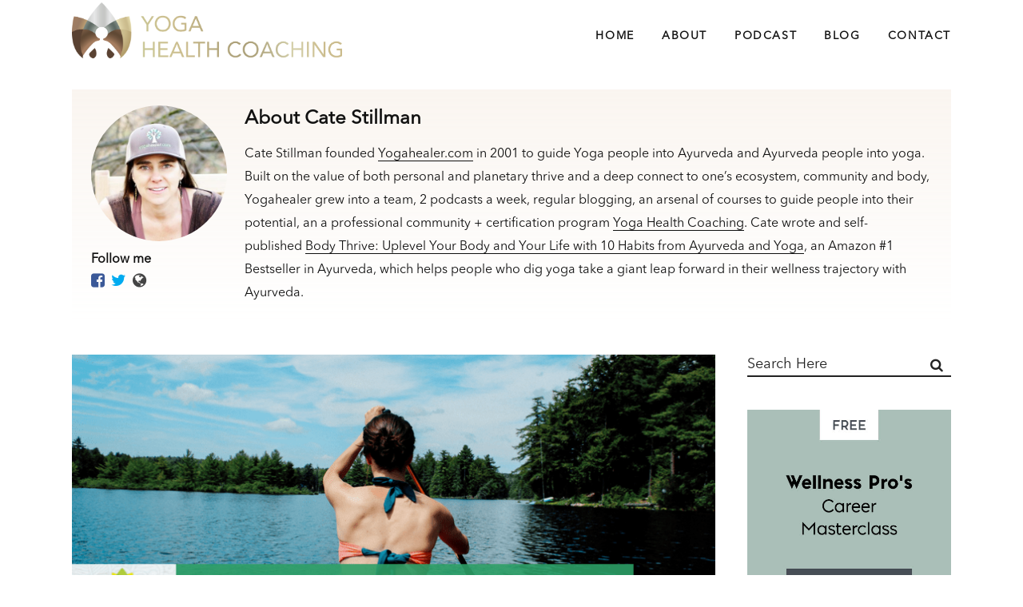

--- FILE ---
content_type: text/html; charset=UTF-8
request_url: https://yogahealthcoaching.com/tag/sequencing-and-efficiency/
body_size: 12265
content:
<!DOCTYPE html>
<html lang="en-US">
<head>
	<meta charset="UTF-8" />
	
				<meta name="viewport" content="width=device-width,initial-scale=1,user-scalable=no">
		            <link rel="shortcut icon" type="image/x-icon" href="https://yogahealthcoaching.com/wp-content/uploads/2021/04/YogaHealthCoaching_3DLogo_favicon.png">
            <link rel="apple-touch-icon" href="https://yogahealthcoaching.com/wp-content/uploads/2021/04/YogaHealthCoaching_3DLogo_favicon.png"/>
        
	<link rel="profile" href="http://gmpg.org/xfn/11" />
	<link rel="pingback" href="https://yogahealthcoaching.com/xmlrpc.php" />

	<title>- Yoga Health Coaching</title>
<meta name="robots" content="index, follow, max-snippet:-1, max-image-preview:large, max-video-preview:-1">
<link rel="canonical" href="https://yogahealthcoaching.com/tag/sequencing-and-efficiency/">
<meta property="og:url" content="https://yogahealthcoaching.com/tag/sequencing-and-efficiency/">
<meta property="og:site_name" content="Yoga Health Coaching">
<meta property="og:locale" content="en_US">
<meta property="og:type" content="object">
<meta property="og:title" content="- Yoga Health Coaching">
<meta property="fb:pages" content="">
<meta property="fb:admins" content="">
<meta property="fb:app_id" content="">
<meta name="twitter:card" content="summary">
<meta name="twitter:site" content="">
<meta name="twitter:creator" content="@http://twitter.com/catestillman">
<meta name="twitter:title" content="- Yoga Health Coaching">
<link rel='dns-prefetch' href='//app.clickfunnels.com' />
<link rel="alternate" type="application/rss+xml" title="Yoga Health Coaching &raquo; Feed" href="https://yogahealthcoaching.com/feed/" />
<link rel="alternate" type="application/rss+xml" title="Yoga Health Coaching &raquo; Comments Feed" href="https://yogahealthcoaching.com/comments/feed/" />
<link rel="alternate" type="application/rss+xml" title="Yoga Health Coaching &raquo; Sequencing and efficiency Tag Feed" href="https://yogahealthcoaching.com/tag/sequencing-and-efficiency/feed/" />
<link rel='stylesheet' id='wp-block-library-css' href='https://yogahealthcoaching.com/wp-includes/css/dist/block-library/style.min.css?ver=6.6.4' type='text/css' media='all' />
<style id='classic-theme-styles-inline-css' type='text/css'>
/*! This file is auto-generated */
.wp-block-button__link{color:#fff;background-color:#32373c;border-radius:9999px;box-shadow:none;text-decoration:none;padding:calc(.667em + 2px) calc(1.333em + 2px);font-size:1.125em}.wp-block-file__button{background:#32373c;color:#fff;text-decoration:none}
</style>
<style id='global-styles-inline-css' type='text/css'>
:root{--wp--preset--aspect-ratio--square: 1;--wp--preset--aspect-ratio--4-3: 4/3;--wp--preset--aspect-ratio--3-4: 3/4;--wp--preset--aspect-ratio--3-2: 3/2;--wp--preset--aspect-ratio--2-3: 2/3;--wp--preset--aspect-ratio--16-9: 16/9;--wp--preset--aspect-ratio--9-16: 9/16;--wp--preset--color--black: #000000;--wp--preset--color--cyan-bluish-gray: #abb8c3;--wp--preset--color--white: #ffffff;--wp--preset--color--pale-pink: #f78da7;--wp--preset--color--vivid-red: #cf2e2e;--wp--preset--color--luminous-vivid-orange: #ff6900;--wp--preset--color--luminous-vivid-amber: #fcb900;--wp--preset--color--light-green-cyan: #7bdcb5;--wp--preset--color--vivid-green-cyan: #00d084;--wp--preset--color--pale-cyan-blue: #8ed1fc;--wp--preset--color--vivid-cyan-blue: #0693e3;--wp--preset--color--vivid-purple: #9b51e0;--wp--preset--gradient--vivid-cyan-blue-to-vivid-purple: linear-gradient(135deg,rgba(6,147,227,1) 0%,rgb(155,81,224) 100%);--wp--preset--gradient--light-green-cyan-to-vivid-green-cyan: linear-gradient(135deg,rgb(122,220,180) 0%,rgb(0,208,130) 100%);--wp--preset--gradient--luminous-vivid-amber-to-luminous-vivid-orange: linear-gradient(135deg,rgba(252,185,0,1) 0%,rgba(255,105,0,1) 100%);--wp--preset--gradient--luminous-vivid-orange-to-vivid-red: linear-gradient(135deg,rgba(255,105,0,1) 0%,rgb(207,46,46) 100%);--wp--preset--gradient--very-light-gray-to-cyan-bluish-gray: linear-gradient(135deg,rgb(238,238,238) 0%,rgb(169,184,195) 100%);--wp--preset--gradient--cool-to-warm-spectrum: linear-gradient(135deg,rgb(74,234,220) 0%,rgb(151,120,209) 20%,rgb(207,42,186) 40%,rgb(238,44,130) 60%,rgb(251,105,98) 80%,rgb(254,248,76) 100%);--wp--preset--gradient--blush-light-purple: linear-gradient(135deg,rgb(255,206,236) 0%,rgb(152,150,240) 100%);--wp--preset--gradient--blush-bordeaux: linear-gradient(135deg,rgb(254,205,165) 0%,rgb(254,45,45) 50%,rgb(107,0,62) 100%);--wp--preset--gradient--luminous-dusk: linear-gradient(135deg,rgb(255,203,112) 0%,rgb(199,81,192) 50%,rgb(65,88,208) 100%);--wp--preset--gradient--pale-ocean: linear-gradient(135deg,rgb(255,245,203) 0%,rgb(182,227,212) 50%,rgb(51,167,181) 100%);--wp--preset--gradient--electric-grass: linear-gradient(135deg,rgb(202,248,128) 0%,rgb(113,206,126) 100%);--wp--preset--gradient--midnight: linear-gradient(135deg,rgb(2,3,129) 0%,rgb(40,116,252) 100%);--wp--preset--font-size--small: 13px;--wp--preset--font-size--medium: 20px;--wp--preset--font-size--large: 36px;--wp--preset--font-size--x-large: 42px;--wp--preset--spacing--20: 0.44rem;--wp--preset--spacing--30: 0.67rem;--wp--preset--spacing--40: 1rem;--wp--preset--spacing--50: 1.5rem;--wp--preset--spacing--60: 2.25rem;--wp--preset--spacing--70: 3.38rem;--wp--preset--spacing--80: 5.06rem;--wp--preset--shadow--natural: 6px 6px 9px rgba(0, 0, 0, 0.2);--wp--preset--shadow--deep: 12px 12px 50px rgba(0, 0, 0, 0.4);--wp--preset--shadow--sharp: 6px 6px 0px rgba(0, 0, 0, 0.2);--wp--preset--shadow--outlined: 6px 6px 0px -3px rgba(255, 255, 255, 1), 6px 6px rgba(0, 0, 0, 1);--wp--preset--shadow--crisp: 6px 6px 0px rgba(0, 0, 0, 1);}:where(.is-layout-flex){gap: 0.5em;}:where(.is-layout-grid){gap: 0.5em;}body .is-layout-flex{display: flex;}.is-layout-flex{flex-wrap: wrap;align-items: center;}.is-layout-flex > :is(*, div){margin: 0;}body .is-layout-grid{display: grid;}.is-layout-grid > :is(*, div){margin: 0;}:where(.wp-block-columns.is-layout-flex){gap: 2em;}:where(.wp-block-columns.is-layout-grid){gap: 2em;}:where(.wp-block-post-template.is-layout-flex){gap: 1.25em;}:where(.wp-block-post-template.is-layout-grid){gap: 1.25em;}.has-black-color{color: var(--wp--preset--color--black) !important;}.has-cyan-bluish-gray-color{color: var(--wp--preset--color--cyan-bluish-gray) !important;}.has-white-color{color: var(--wp--preset--color--white) !important;}.has-pale-pink-color{color: var(--wp--preset--color--pale-pink) !important;}.has-vivid-red-color{color: var(--wp--preset--color--vivid-red) !important;}.has-luminous-vivid-orange-color{color: var(--wp--preset--color--luminous-vivid-orange) !important;}.has-luminous-vivid-amber-color{color: var(--wp--preset--color--luminous-vivid-amber) !important;}.has-light-green-cyan-color{color: var(--wp--preset--color--light-green-cyan) !important;}.has-vivid-green-cyan-color{color: var(--wp--preset--color--vivid-green-cyan) !important;}.has-pale-cyan-blue-color{color: var(--wp--preset--color--pale-cyan-blue) !important;}.has-vivid-cyan-blue-color{color: var(--wp--preset--color--vivid-cyan-blue) !important;}.has-vivid-purple-color{color: var(--wp--preset--color--vivid-purple) !important;}.has-black-background-color{background-color: var(--wp--preset--color--black) !important;}.has-cyan-bluish-gray-background-color{background-color: var(--wp--preset--color--cyan-bluish-gray) !important;}.has-white-background-color{background-color: var(--wp--preset--color--white) !important;}.has-pale-pink-background-color{background-color: var(--wp--preset--color--pale-pink) !important;}.has-vivid-red-background-color{background-color: var(--wp--preset--color--vivid-red) !important;}.has-luminous-vivid-orange-background-color{background-color: var(--wp--preset--color--luminous-vivid-orange) !important;}.has-luminous-vivid-amber-background-color{background-color: var(--wp--preset--color--luminous-vivid-amber) !important;}.has-light-green-cyan-background-color{background-color: var(--wp--preset--color--light-green-cyan) !important;}.has-vivid-green-cyan-background-color{background-color: var(--wp--preset--color--vivid-green-cyan) !important;}.has-pale-cyan-blue-background-color{background-color: var(--wp--preset--color--pale-cyan-blue) !important;}.has-vivid-cyan-blue-background-color{background-color: var(--wp--preset--color--vivid-cyan-blue) !important;}.has-vivid-purple-background-color{background-color: var(--wp--preset--color--vivid-purple) !important;}.has-black-border-color{border-color: var(--wp--preset--color--black) !important;}.has-cyan-bluish-gray-border-color{border-color: var(--wp--preset--color--cyan-bluish-gray) !important;}.has-white-border-color{border-color: var(--wp--preset--color--white) !important;}.has-pale-pink-border-color{border-color: var(--wp--preset--color--pale-pink) !important;}.has-vivid-red-border-color{border-color: var(--wp--preset--color--vivid-red) !important;}.has-luminous-vivid-orange-border-color{border-color: var(--wp--preset--color--luminous-vivid-orange) !important;}.has-luminous-vivid-amber-border-color{border-color: var(--wp--preset--color--luminous-vivid-amber) !important;}.has-light-green-cyan-border-color{border-color: var(--wp--preset--color--light-green-cyan) !important;}.has-vivid-green-cyan-border-color{border-color: var(--wp--preset--color--vivid-green-cyan) !important;}.has-pale-cyan-blue-border-color{border-color: var(--wp--preset--color--pale-cyan-blue) !important;}.has-vivid-cyan-blue-border-color{border-color: var(--wp--preset--color--vivid-cyan-blue) !important;}.has-vivid-purple-border-color{border-color: var(--wp--preset--color--vivid-purple) !important;}.has-vivid-cyan-blue-to-vivid-purple-gradient-background{background: var(--wp--preset--gradient--vivid-cyan-blue-to-vivid-purple) !important;}.has-light-green-cyan-to-vivid-green-cyan-gradient-background{background: var(--wp--preset--gradient--light-green-cyan-to-vivid-green-cyan) !important;}.has-luminous-vivid-amber-to-luminous-vivid-orange-gradient-background{background: var(--wp--preset--gradient--luminous-vivid-amber-to-luminous-vivid-orange) !important;}.has-luminous-vivid-orange-to-vivid-red-gradient-background{background: var(--wp--preset--gradient--luminous-vivid-orange-to-vivid-red) !important;}.has-very-light-gray-to-cyan-bluish-gray-gradient-background{background: var(--wp--preset--gradient--very-light-gray-to-cyan-bluish-gray) !important;}.has-cool-to-warm-spectrum-gradient-background{background: var(--wp--preset--gradient--cool-to-warm-spectrum) !important;}.has-blush-light-purple-gradient-background{background: var(--wp--preset--gradient--blush-light-purple) !important;}.has-blush-bordeaux-gradient-background{background: var(--wp--preset--gradient--blush-bordeaux) !important;}.has-luminous-dusk-gradient-background{background: var(--wp--preset--gradient--luminous-dusk) !important;}.has-pale-ocean-gradient-background{background: var(--wp--preset--gradient--pale-ocean) !important;}.has-electric-grass-gradient-background{background: var(--wp--preset--gradient--electric-grass) !important;}.has-midnight-gradient-background{background: var(--wp--preset--gradient--midnight) !important;}.has-small-font-size{font-size: var(--wp--preset--font-size--small) !important;}.has-medium-font-size{font-size: var(--wp--preset--font-size--medium) !important;}.has-large-font-size{font-size: var(--wp--preset--font-size--large) !important;}.has-x-large-font-size{font-size: var(--wp--preset--font-size--x-large) !important;}
:where(.wp-block-post-template.is-layout-flex){gap: 1.25em;}:where(.wp-block-post-template.is-layout-grid){gap: 1.25em;}
:where(.wp-block-columns.is-layout-flex){gap: 2em;}:where(.wp-block-columns.is-layout-grid){gap: 2em;}
:root :where(.wp-block-pullquote){font-size: 1.5em;line-height: 1.6;}
</style>
<link rel='stylesheet' id='mediaelement-css' href='https://yogahealthcoaching.com/wp-includes/js/mediaelement/mediaelementplayer-legacy.min.css?ver=4.2.17' type='text/css' media='all' />
<link rel='stylesheet' id='wp-mediaelement-css' href='https://yogahealthcoaching.com/wp-includes/js/mediaelement/wp-mediaelement.min.css?ver=6.6.4' type='text/css' media='all' />
<link rel='stylesheet' id='bridge-default-style-css' href='https://yogahealthcoaching.com/wp-content/themes/bridge/style.css?ver=6.6.4' type='text/css' media='all' />
<link rel='stylesheet' id='bridge-qode-font_awesome-css' href='https://yogahealthcoaching.com/wp-content/themes/bridge/css/font-awesome/css/font-awesome.min.css?ver=6.6.4' type='text/css' media='all' />
<link rel='stylesheet' id='bridge-qode-font_elegant-css' href='https://yogahealthcoaching.com/wp-content/themes/bridge/css/elegant-icons/style.min.css?ver=6.6.4' type='text/css' media='all' />
<link rel='stylesheet' id='bridge-qode-linea_icons-css' href='https://yogahealthcoaching.com/wp-content/themes/bridge/css/linea-icons/style.css?ver=6.6.4' type='text/css' media='all' />
<link rel='stylesheet' id='bridge-qode-dripicons-css' href='https://yogahealthcoaching.com/wp-content/themes/bridge/css/dripicons/dripicons.css?ver=6.6.4' type='text/css' media='all' />
<link rel='stylesheet' id='bridge-stylesheet-css' href='https://yogahealthcoaching.com/wp-content/themes/bridge/css/stylesheet.min.css?ver=6.6.4' type='text/css' media='all' />
<style id='bridge-stylesheet-inline-css' type='text/css'>
   .archive.disabled_footer_top .footer_top_holder, .archive.disabled_footer_bottom .footer_bottom_holder { display: none;}


</style>
<link rel='stylesheet' id='bridge-print-css' href='https://yogahealthcoaching.com/wp-content/themes/bridge/css/print.css?ver=6.6.4' type='text/css' media='all' />
<link rel='stylesheet' id='bridge-style-dynamic-css' href='https://yogahealthcoaching.com/wp-content/themes/bridge/css/style_dynamic.css?ver=1668353371' type='text/css' media='all' />
<link rel='stylesheet' id='bridge-responsive-css' href='https://yogahealthcoaching.com/wp-content/themes/bridge/css/responsive.min.css?ver=6.6.4' type='text/css' media='all' />
<link rel='stylesheet' id='bridge-style-dynamic-responsive-css' href='https://yogahealthcoaching.com/wp-content/themes/bridge/css/style_dynamic_responsive.css?ver=1668353371' type='text/css' media='all' />
<link rel='stylesheet' id='js_composer_front-css' href='https://yogahealthcoaching.com/wp-content/plugins/js_composer/assets/css/js_composer.min.css?ver=6.13.0' type='text/css' media='all' />
<style id='wcw-inlinecss-inline-css' type='text/css'>
 .widget_wpcategorieswidget ul.children{display:none;} .widget_wp_categories_widget{background:#fff; position:relative;}.widget_wp_categories_widget h2,.widget_wpcategorieswidget h2{color:#4a5f6d;font-size:20px;font-weight:400;margin:0 0 25px;line-height:24px;text-transform:uppercase}.widget_wp_categories_widget ul li,.widget_wpcategorieswidget ul li{font-size: 16px; margin: 0px; border-bottom: 1px dashed #f0f0f0; position: relative; list-style-type: none; line-height: 35px;}.widget_wp_categories_widget ul li:last-child,.widget_wpcategorieswidget ul li:last-child{border:none;}.widget_wp_categories_widget ul li a,.widget_wpcategorieswidget ul li a{display:inline-block;color:#007acc;transition:all .5s ease;-webkit-transition:all .5s ease;-ms-transition:all .5s ease;-moz-transition:all .5s ease;text-decoration:none;}.widget_wp_categories_widget ul li a:hover,.widget_wp_categories_widget ul li.active-cat a,.widget_wp_categories_widget ul li.active-cat span.post-count,.widget_wpcategorieswidget ul li a:hover,.widget_wpcategorieswidget ul li.active-cat a,.widget_wpcategorieswidget ul li.active-cat span.post-count{color:#ee546c}.widget_wp_categories_widget ul li span.post-count,.widget_wpcategorieswidget ul li span.post-count{height: 30px; min-width: 35px; text-align: center; background: #fff; color: #605f5f; border-radius: 5px; box-shadow: inset 2px 1px 3px rgba(0, 122, 204,.1); top: 0px; float: right; margin-top: 2px;}li.cat-item.cat-have-child > span.post-count{float:inherit;}li.cat-item.cat-item-7.cat-have-child { background: #f8f9fa; }li.cat-item.cat-have-child > span.post-count:before { content: "("; }li.cat-item.cat-have-child > span.post-count:after { content: ")"; }.cat-have-child.open-m-menu ul.children li { border-top: 1px solid #d8d8d8;border-bottom:none;}li.cat-item.cat-have-child:after{ position: absolute; right: 8px; top: 8px; background-image: url([data-uri]); content: ""; width: 18px; height: 18px;transform: rotate(270deg);}ul.children li.cat-item.cat-have-child:after{content:"";background-image: none;}.cat-have-child ul.children {display: none; z-index: 9; width: auto; position: relative; margin: 0px; padding: 0px; margin-top: 0px; padding-top: 10px; padding-bottom: 10px; list-style: none; text-align: left; background:  #f8f9fa; padding-left: 5px;}.widget_wp_categories_widget ul li ul.children li,.widget_wpcategorieswidget ul li ul.children li { border-bottom: 1px solid #fff; padding-right: 5px; }.cat-have-child.open-m-menu ul.children{display:block;}li.cat-item.cat-have-child.open-m-menu:after{transform: rotate(0deg);}.widget_wp_categories_widget > li.product_cat,.widget_wpcategorieswidget > li.product_cat {list-style: none;}.widget_wp_categories_widget > ul,.widget_wpcategorieswidget > ul {padding: 0px;}.widget_wp_categories_widget > ul li ul ,.widget_wpcategorieswidget > ul li ul {padding-left: 15px;} .wcwpro-list{padding: 0 15px;}
</style>
<link rel='stylesheet' id='childstyle-css' href='https://yogahealthcoaching.com/wp-content/themes/yhc2019_child/style.css?ver=1668353368' type='text/css' media='all' />
<link rel='stylesheet' id='bsf-Defaults-css' href='https://yogahealthcoaching.com/wp-content/uploads/smile_fonts/Defaults/Defaults.css?ver=3.19.11' type='text/css' media='all' />
<link rel='stylesheet' id='um_modal-css' href='https://yogahealthcoaching.com/wp-content/plugins/ultimate-member/assets/css/um-modal.min.css?ver=2.10.5' type='text/css' media='all' />
<link rel='stylesheet' id='um_ui-css' href='https://yogahealthcoaching.com/wp-content/plugins/ultimate-member/assets/libs/jquery-ui/jquery-ui.min.css?ver=1.13.2' type='text/css' media='all' />
<link rel='stylesheet' id='um_tipsy-css' href='https://yogahealthcoaching.com/wp-content/plugins/ultimate-member/assets/libs/tipsy/tipsy.min.css?ver=1.0.0a' type='text/css' media='all' />
<link rel='stylesheet' id='um_raty-css' href='https://yogahealthcoaching.com/wp-content/plugins/ultimate-member/assets/libs/raty/um-raty.min.css?ver=2.6.0' type='text/css' media='all' />
<link rel='stylesheet' id='select2-css' href='https://yogahealthcoaching.com/wp-content/plugins/ultimate-member/assets/libs/select2/select2.min.css?ver=4.0.13' type='text/css' media='all' />
<link rel='stylesheet' id='um_fileupload-css' href='https://yogahealthcoaching.com/wp-content/plugins/ultimate-member/assets/css/um-fileupload.min.css?ver=2.10.5' type='text/css' media='all' />
<link rel='stylesheet' id='um_confirm-css' href='https://yogahealthcoaching.com/wp-content/plugins/ultimate-member/assets/libs/um-confirm/um-confirm.min.css?ver=1.0' type='text/css' media='all' />
<link rel='stylesheet' id='um_datetime-css' href='https://yogahealthcoaching.com/wp-content/plugins/ultimate-member/assets/libs/pickadate/default.min.css?ver=3.6.2' type='text/css' media='all' />
<link rel='stylesheet' id='um_datetime_date-css' href='https://yogahealthcoaching.com/wp-content/plugins/ultimate-member/assets/libs/pickadate/default.date.min.css?ver=3.6.2' type='text/css' media='all' />
<link rel='stylesheet' id='um_datetime_time-css' href='https://yogahealthcoaching.com/wp-content/plugins/ultimate-member/assets/libs/pickadate/default.time.min.css?ver=3.6.2' type='text/css' media='all' />
<link rel='stylesheet' id='um_fonticons_ii-css' href='https://yogahealthcoaching.com/wp-content/plugins/ultimate-member/assets/libs/legacy/fonticons/fonticons-ii.min.css?ver=2.10.5' type='text/css' media='all' />
<link rel='stylesheet' id='um_fonticons_fa-css' href='https://yogahealthcoaching.com/wp-content/plugins/ultimate-member/assets/libs/legacy/fonticons/fonticons-fa.min.css?ver=2.10.5' type='text/css' media='all' />
<link rel='stylesheet' id='um_fontawesome-css' href='https://yogahealthcoaching.com/wp-content/plugins/ultimate-member/assets/css/um-fontawesome.min.css?ver=6.5.2' type='text/css' media='all' />
<link rel='stylesheet' id='um_common-css' href='https://yogahealthcoaching.com/wp-content/plugins/ultimate-member/assets/css/common.min.css?ver=2.10.5' type='text/css' media='all' />
<link rel='stylesheet' id='um_responsive-css' href='https://yogahealthcoaching.com/wp-content/plugins/ultimate-member/assets/css/um-responsive.min.css?ver=2.10.5' type='text/css' media='all' />
<link rel='stylesheet' id='um_styles-css' href='https://yogahealthcoaching.com/wp-content/plugins/ultimate-member/assets/css/um-styles.min.css?ver=2.10.5' type='text/css' media='all' />
<link rel='stylesheet' id='um_crop-css' href='https://yogahealthcoaching.com/wp-content/plugins/ultimate-member/assets/libs/cropper/cropper.min.css?ver=1.6.1' type='text/css' media='all' />
<link rel='stylesheet' id='um_profile-css' href='https://yogahealthcoaching.com/wp-content/plugins/ultimate-member/assets/css/um-profile.min.css?ver=2.10.5' type='text/css' media='all' />
<link rel='stylesheet' id='um_account-css' href='https://yogahealthcoaching.com/wp-content/plugins/ultimate-member/assets/css/um-account.min.css?ver=2.10.5' type='text/css' media='all' />
<link rel='stylesheet' id='um_misc-css' href='https://yogahealthcoaching.com/wp-content/plugins/ultimate-member/assets/css/um-misc.min.css?ver=2.10.5' type='text/css' media='all' />
<link rel='stylesheet' id='um_default_css-css' href='https://yogahealthcoaching.com/wp-content/plugins/ultimate-member/assets/css/um-old-default.min.css?ver=2.10.5' type='text/css' media='all' />
<link rel='stylesheet' id='um_old_css-css' href='https://yogahealthcoaching.com/wp-content/plugins/ultimate-member/../../uploads/ultimatemember/um_old_settings.css?ver=2.0.0' type='text/css' media='all' />
<script type="text/javascript" src="https://yogahealthcoaching.com/wp-includes/js/jquery/jquery.min.js?ver=3.7.1" id="jquery-core-js"></script>
<script type="text/javascript" id="jquery-core-js-after">
/* <![CDATA[ */
jQuery(document).ready(function($){ jQuery('li.cat-item:has(ul.children)').addClass('cat-have-child'); jQuery('.cat-have-child').removeClass('open-m-menu');jQuery('li.cat-have-child > a').click(function(){window.location.href=jQuery(this).attr('href');return false;});jQuery('li.cat-have-child').click(function(){

		var li_parentdiv = jQuery(this).parent().parent().parent().attr('class');
			if(jQuery(this).hasClass('open-m-menu')){jQuery('.cat-have-child').removeClass('open-m-menu');}else{jQuery('.cat-have-child').removeClass('open-m-menu');jQuery(this).addClass('open-m-menu');}});});
/* ]]> */
</script>
<script type="text/javascript" src="https://yogahealthcoaching.com/wp-includes/js/jquery/jquery-migrate.min.js?ver=3.4.1" id="jquery-migrate-js"></script>
<script type="text/javascript" src="https://yogahealthcoaching.com/wp-content/plugins/ultimate-member/assets/js/um-gdpr.min.js?ver=2.10.5" id="um-gdpr-js"></script>
<link rel="https://api.w.org/" href="https://yogahealthcoaching.com/wp-json/" /><link rel="alternate" title="JSON" type="application/json" href="https://yogahealthcoaching.com/wp-json/wp/v2/tags/4632" /><link rel="EditURI" type="application/rsd+xml" title="RSD" href="https://yogahealthcoaching.com/xmlrpc.php?rsd" />
<meta name="generator" content="WordPress 6.6.4" />
<!-- Stream WordPress user activity plugin v4.1.1 -->

<script type="text/javascript">var essb_settings = {"ajax_url":"https:\/\/yogahealthcoaching.com\/wp-admin\/admin-ajax.php","essb3_nonce":"f6f8bdfccc","essb3_plugin_url":"https:\/\/yogahealthcoaching.com\/wp-content\/plugins\/easy-social-share-buttons3","essb3_stats":true,"essb3_ga":false,"essb3_ga_ntg":false,"blog_url":"https:\/\/yogahealthcoaching.com\/","post_id":"19852"};var essb_buttons_exist = !!document.getElementsByClassName("essb_links"); if(essb_buttons_exist == true) { document.addEventListener("DOMContentLoaded", function(event) { var ESSB_CACHE_URL = "https://yogahealthcoaching.com/tag/sequencing-and-efficiency/"; if(ESSB_CACHE_URL.indexOf("?") > -1) { ESSB_CACHE_URL += "&essb_counter_cache=rebuild"; } else { ESSB_CACHE_URL += "?essb_counter_cache=rebuild"; }; var xhr = new XMLHttpRequest(); xhr.open("GET",ESSB_CACHE_URL,true); xhr.send(); });}</script><meta name="generator" content="Powered by WPBakery Page Builder - drag and drop page builder for WordPress."/>

<!-- Google Tag Manager -->
<script>(function(w,d,s,l,i){w[l]=w[l]||[];w[l].push({'gtm.start':
new Date().getTime(),event:'gtm.js'});var f=d.getElementsByTagName(s)[0],
j=d.createElement(s),dl=l!='dataLayer'?'&l='+l:'';j.async=true;j.src=
'https://www.googletagmanager.com/gtm.js?id='+i+dl;f.parentNode.insertBefore(j,f);
})(window,document,'script','dataLayer','GTM-N5M24S3');</script>
<!-- End Google Tag Manager --><noscript><style> .wpb_animate_when_almost_visible { opacity: 1; }</style></noscript>	<!-- Google Tag Manager -->
<script>(function(w,d,s,l,i){w[l]=w[l]||[];w[l].push({'gtm.start':
new Date().getTime(),event:'gtm.js'});var f=d.getElementsByTagName(s)[0],
j=d.createElement(s),dl=l!='dataLayer'?'&l='+l:'';j.async=true;j.src=
'https://www.googletagmanager.com/gtm.js?id='+i+dl;f.parentNode.insertBefore(j,f);
})(window,document,'script','dataLayer','GTM-N5M24S3');</script>
<!-- End Google Tag Manager -->
</head>

<body class="archive tag tag-sequencing-and-efficiency tag-4632 bridge-core-1.0.7  qode_grid_1200 qode-child-theme-ver-4.0.6.2022.20.07 qode-theme-ver-18.2.1 qode-theme-bridge qode_header_in_grid essb-9.3 wpb-js-composer js-comp-ver-6.13.0 vc_responsive" itemscope itemtype="http://schema.org/WebPage">



<!-- Google Tag Manager (noscript) -->
<noscript><iframe src="https://www.googletagmanager.com/ns.html?id=GTM-N5M24S3"
height="0" width="0" style="display:none;visibility:hidden"></iframe></noscript>
<!-- End Google Tag Manager (noscript) -->

<div class="wrapper">
	<div class="wrapper_inner">

    
		<!-- Google Analytics start -->
				<!-- Google Analytics end -->

		
	<header class=" scroll_top  fixed scrolled_not_transparent page_header">
	<div class="header_inner clearfix">
				<div class="header_top_bottom_holder">
			
			<div class="header_bottom clearfix" style=' background-color:rgba(255, 255, 255, 1);' >
								<div class="container">
					<div class="container_inner clearfix">
																				<div class="header_inner_left">
																	<div class="mobile_menu_button">
		<span>
			<i class="qode_icon_font_awesome fa fa-bars " ></i>		</span>
	</div>
								<div class="logo_wrapper" >
	<div class="q_logo">
		<a itemprop="url" href="https://yogahealthcoaching.com/" >
             <img itemprop="image" class="normal" src="https://yogahealthcoaching.com/wp-content/uploads/2021/04/YogaHealthCoaching_3DLogo_website.png" alt="Logo"> 			 <img itemprop="image" class="light" src="https://yogahealthcoaching.com/wp-content/uploads/2021/04/LOGO_YHC_white_horizontal_1200.png" alt="Logo"/> 			 <img itemprop="image" class="dark" src="https://yogahealthcoaching.com/wp-content/uploads/2021/04/YogaHealthCoaching_3DLogo_website.png" alt="Logo"/> 			 <img itemprop="image" class="sticky" src="https://yogahealthcoaching.com/wp-content/uploads/2021/04/YogaHealthCoaching_3DLogo_website.png" alt="Logo"/> 			 <img itemprop="image" class="mobile" src="https://yogahealthcoaching.com/wp-content/uploads/2021/04/YogaHealthCoaching_3DLogo_website.png" alt="Logo"/> 					</a>
	</div>
	</div>															</div>
															<div class="header_inner_right">
									<div class="side_menu_button_wrapper right">
																														<div class="side_menu_button">
																																											</div>
									</div>
								</div>
							
							
							<nav class="main_menu drop_down right">
								<ul id="menu-main-menu-2021-may" class=""><li id="nav-menu-item-23494" class="menu-item menu-item-type-post_type menu-item-object-page menu-item-home  narrow"><a href="https://yogahealthcoaching.com/" class=""><i class="menu_icon blank fa"></i><span>Home</span><span class="plus"></span></a></li>
<li id="nav-menu-item-23315" class="menu-item menu-item-type-post_type menu-item-object-page  narrow"><a href="https://yogahealthcoaching.com/about/" class=""><i class="menu_icon blank fa"></i><span>About</span><span class="plus"></span></a></li>
<li id="nav-menu-item-23317" class="menu-item menu-item-type-post_type menu-item-object-page  narrow"><a href="https://yogahealthcoaching.com/podcast/" class=""><i class="menu_icon blank fa"></i><span>Podcast</span><span class="plus"></span></a></li>
<li id="nav-menu-item-23316" class="menu-item menu-item-type-post_type menu-item-object-page  narrow"><a href="https://yogahealthcoaching.com/blog/" class=""><i class="menu_icon blank fa"></i><span>Blog</span><span class="plus"></span></a></li>
<li id="nav-menu-item-23314" class="menu-item menu-item-type-post_type menu-item-object-page  narrow"><a href="https://yogahealthcoaching.com/contact/" class=""><i class="menu_icon blank fa"></i><span>Contact</span><span class="plus"></span></a></li>
</ul>							</nav>
														<nav class="mobile_menu">
	<ul id="menu-main-menu-2021-may-1" class=""><li id="mobile-menu-item-23494" class="menu-item menu-item-type-post_type menu-item-object-page menu-item-home "><a href="https://yogahealthcoaching.com/" class=""><span>Home</span></a><span class="mobile_arrow"><i class="fa fa-angle-right"></i><i class="fa fa-angle-down"></i></span></li>
<li id="mobile-menu-item-23315" class="menu-item menu-item-type-post_type menu-item-object-page "><a href="https://yogahealthcoaching.com/about/" class=""><span>About</span></a><span class="mobile_arrow"><i class="fa fa-angle-right"></i><i class="fa fa-angle-down"></i></span></li>
<li id="mobile-menu-item-23317" class="menu-item menu-item-type-post_type menu-item-object-page "><a href="https://yogahealthcoaching.com/podcast/" class=""><span>Podcast</span></a><span class="mobile_arrow"><i class="fa fa-angle-right"></i><i class="fa fa-angle-down"></i></span></li>
<li id="mobile-menu-item-23316" class="menu-item menu-item-type-post_type menu-item-object-page "><a href="https://yogahealthcoaching.com/blog/" class=""><span>Blog</span></a><span class="mobile_arrow"><i class="fa fa-angle-right"></i><i class="fa fa-angle-down"></i></span></li>
<li id="mobile-menu-item-23314" class="menu-item menu-item-type-post_type menu-item-object-page "><a href="https://yogahealthcoaching.com/contact/" class=""><span>Contact</span></a><span class="mobile_arrow"><i class="fa fa-angle-right"></i><i class="fa fa-angle-down"></i></span></li>
</ul></nav>																				</div>
					</div>
									</div>
			</div>
		</div>
</header>	
	
    
    
    <div class="content content_top_margin">
        <div class="content_inner  ">
    
	
			<div class="title_nave title_outer title_without_animation"    data-height="150">
		<div class="title title_size_medium  position_center " style="height:150px;">
			<div class="image not_responsive"></div>
										<div class="title_holder"  style="padding-top:0;height:150px;">
					<div class="container">
						<div class="container_inner clearfix">
								<div class="title_subtitle_holder" >
                                                                																		<h1 ><span>Sequencing and efficiency Tag</span></h1>
																	
																										                                                            </div>
						</div>
					</div>
				</div>
								</div>
			</div>
		<div class="container archive_template_nave">
            			<div class="container_inner default_template_holder clearfix">
								
				<div class="archive_author_bio">


			<div class="contenta">

							<div class="author-avatar round-images pedro2">
					<div class="image">
						<img src="https://gravatar.com/avatar/fc0b140912800d7a3dd69c8c98d217b9?s=400&amp;r=G&amp;d=mystery" class="gravatar avatar avatar-170 um-avatar um-avatar-gravatar" width="170" height="170" alt="Cate Stillman" data-default="https://yogahealthcoaching.flywheelsites.com/wp-content/plugins/ultimate-member/assets/img/default_avatar.jpg" onerror="if ( ! this.getAttribute('data-load-error') ){ this.setAttribute('data-load-error', '1');this.setAttribute('src', this.getAttribute('data-default'));}" loading="lazy" /> 
					</div>
											<div class="social"> 
							<p>Follow me</p>
						
															<a class="bio_link facebook" title="Facebook" href="http://www.facebook.com/yogahealer" rel="author" target="_blank"><i class="fa fa-facebook-square" aria-hidden="true"></i></a>
															<a class="bio_link twitter" title="Twitter" href="http://twitter.com/catestillman" rel="author" target="_blank"><i class="fa fa-twitter" aria-hidden="true"></i></a>							
															<a class="bio_link website" title="Website" href="http://yogahealer.com" rel="author" target="_blank"><i class="fa fa-globe" aria-hidden="true"></i></a>
													</div>
						</div>

				<div class="author-description">
					<div class="super-title">
					<span class="author-heading"><h4>About Cate Stillman</a></h4></span>

					</div>
					<p class="author-bio">Cate Stillman</strong> founded <a href="https://yogahealer.com/">Yogahealer.com</a> in 2001 to guide Yoga people into Ayurveda and Ayurveda people into yoga. Built on the value of both personal and planetary thrive and a deep connect to one’s ecosystem, community and body, Yogahealer grew into a team, 2 podcasts a week, regular blogging, an arsenal of courses to guide people into their potential, an a professional community + certification program <a href="http://www.yogahealthcoaching.com/" rel="noopener noreferrer">Yoga Health Coaching</a>.

 Cate wrote and self-published <a href="http://amzn.to/1m7MFF2" rel="noopener noreferrer">Body Thrive: Uplevel Your Body and Your Life with 10 Habits from Ayurveda and Yoga</a>, an Amazon #1 Bestseller in Ayurveda, which helps people who dig yoga take a giant leap forward in their wellness trajectory with Ayurveda.</p>
				</div>
           </div>

       

</div>
				
					<div class="two_columns_75_25 background_color_sidebar grid2 clearfix">
						<div class="column1 ola1">
							<div class="column_inner">
								<div class="blog_holder blog_large_image">

	
    <!--if template name is defined than it is used our template and we can use query '$blog_query'-->
    
        <!--otherwise it is archive or category page and we don't have query-->
                    		<article id="post-19852" class="post-19852 post type-post status-publish format-audio has-post-thumbnail hentry category-podcast category-pro-healer tag-business-infrastructure tag-creating-and-refining tag-leading-dynamic-groups tag-lifestyle-evolution tag-sequencing-and-efficiency tag-yoga-coaching post_format-post-format-audio">
			<div class="post_content_holder blog_large_image_loop_nave post_format_audio_nave">
				<div class="post_image nave1">
					<a itemprop="url" href="https://yogahealthcoaching.com/the-boring-stuff-that-leads-to-big-breakthroughs-in-your-wellness-career/" title="The Boring Stuff That Leads to Big Breakthroughs in Your Wellness Career">
							<img width="810" height="450" src="https://yogahealthcoaching.com/wp-content/uploads/2018/07/The-Boring-Stuff-That-Leads-to-Big-Breakthroughs-in-Your-Wellness-Career.png" class="attachment-full size-full wp-post-image" alt="The Boring Stuff That Leads to Big Breakthroughs in Your Wellness Career" decoding="async" fetchpriority="high" srcset="https://yogahealthcoaching.com/wp-content/uploads/2018/07/The-Boring-Stuff-That-Leads-to-Big-Breakthroughs-in-Your-Wellness-Career.png 810w, https://yogahealthcoaching.com/wp-content/uploads/2018/07/The-Boring-Stuff-That-Leads-to-Big-Breakthroughs-in-Your-Wellness-Career-300x167.png 300w, https://yogahealthcoaching.com/wp-content/uploads/2018/07/The-Boring-Stuff-That-Leads-to-Big-Breakthroughs-in-Your-Wellness-Career-768x427.png 768w" sizes="(max-width: 810px) 100vw, 810px" />						</a>
				
					
					<div class="blog_audio_download">
						<audio class="blog_audio" src="https://traffic.libsyn.com/yogahealthcoaching/The_Boring_Stuff_That_Leads_to_Big_Breakthroughs_in_your_Wellness_Career__final.mp3" controls="controls">
							Your browser don&#039;t support audio player						</audio>
						<div class="audio_meta">
							<a href="https://traffic.libsyn.com/yogahealthcoaching/The_Boring_Stuff_That_Leads_to_Big_Breakthroughs_in_your_Wellness_Career__final.mp3" target="_blank" title="Download this episode"> <i class="fa fa-download" aria-hidden="true"></i></a>
						</div>
					</div>
					
					
					
				</div>
				<div class="post_text">
					<div class="post_text_inner">
						<h2 itemprop="name" class="entry_title"><span itemprop="dateCreated" class="date entry_date updated"><meta itemprop="interactionCount" content="UserComments: 0"/></span> <a itemprop="url" href="https://yogahealthcoaching.com/the-boring-stuff-that-leads-to-big-breakthroughs-in-your-wellness-career/" title="The Boring Stuff That Leads to Big Breakthroughs in Your Wellness Career">The Boring Stuff That Leads to Big Breakthroughs in Your Wellness Career</a></h2>
						<div class="post_info ines_audio">

							In <a href="https://yogahealthcoaching.com/category/podcast/" rel="category tag">Podcast</a>, <a href="https://yogahealthcoaching.com/category/pro-healer/" rel="category tag">Pro-Healer</a>
                                <span class="post_author">
                                    by                                    <a itemprop="author" class="post_author_link" href="https://yogahealthcoaching.com/author/cate/">Cate Stillman</a>
                                </span>

																											</div>
						<p itemprop="description" class="post_excerpt">In this Changemaker Challenge Career Clarity Session, Cate and Grace discuss the “boring stuff” that is essential to the evolution of your wellness career.

“The boring stuff” is not the same for everyone. Some wellness pros are super creative and dislike mundane tasks. Others are very...</p>                                                    <div class="post_more">
                                <a itemprop="url" href="https://yogahealthcoaching.com/the-boring-stuff-that-leads-to-big-breakthroughs-in-your-wellness-career/" class="qbutton small">Read More</a>
                            </div>
                        					</div>
				</div>
			</div>
		</article>
		

                                                                                                </div>
							</div>
						</div>
						<div class="column2">
								<div class="column_inner">
		<aside class="sidebar">
							
			<div id="search-4" class="widget widget_search posts_holder"><form role="search" method="get" id="searchform" action="https://yogahealthcoaching.com/">
    <div><label class="screen-reader-text" for="s">Search for:</label>
        <input type="text" value="" placeholder="Search Here" name="s" id="s" />
        <input type="submit" id="searchsubmit" value="&#xf002" />
    </div>
</form></div><div id="custom_html-14" class="widget_text widget widget_custom_html posts_holder"><div class="textwidget custom-html-widget"><a href="https://yogahealer.easywebinar.live/registration" target="_blank" rel="noopener"><img src="https://yogahealthcoaching.com/wp-content/uploads/2021/04/masterclass5_v5.jpg" alt=""/></a>
<a href="https://bodythrive.com/course" target="_blank" rel="noopener"><img src="https://yogahealthcoaching.com/wp-content/uploads/2021/04/body2.jpg" alt="" /></a>

<a href="https://yogahealthcoaching.com/coach-of-the-month-suanna-geater/"><img src="https://yogahealthcoaching.com/wp-content/uploads/2022/08/Coach-of-the-Month-Suanna-Geater.jpg" alt=""/></a></div></div><div id="custom_html-15" class="widget_text widget widget_custom_html posts_holder"><div class="textwidget custom-html-widget"><div class="top_posts_side">
	<h5>
	Top <br /><span>Blog Posts</span>
</h5>
<ul>
	<li><span class="widget_title">1</span><h6>
		<a href="https://yogahealthcoaching.com/overweight-vata/">Overweight Vata</a>
		</h6></li>
	<li><span class="widget_title">2</span><h6>
		<a href="https://yogahealthcoaching.com/clear-ancestral-karma-ritual/">Clear Ancestral Karma with Ritual</a>
		</h6></li>
<li><span class="widget_title">3</span><h6>
		<a href="https://yogahealthcoaching.com/castor-oil-best-choice-home-detox/">Castor Oil: Your Best Choice for Home Detox and More</a>
		</h6></li>
	<li><span class="widget_title">4</span><h6>
		<a href="https://yogahealthcoaching.com/spiritual-side-menopause/">The Spiritual Side of Menopause</a>
		</h6></li>
	<li><span class="widget_title">5</span><h6>
		<a href="https://yogahealthcoaching.com/easeful-approach-becoming-new-you/">Take It Easeful: A Gentle Approach to Becoming a New You</a>
		</h6></li>
	<li><span class="widget_title">6</span><h6>
		<a href="https://yogahealthcoaching.com/sleep-like-paleolithic-human/">Sleep Like a Paleolithic Human</a>
		</h6></li>
</ul>
</div></div></div>		</aside>
	</div>
	
						</div>
					</div>
						</div>
            		</div>
				<div class="content_bottom" >
					</div>
				
	</div>
</div>



	<footer >
		<div class="footer_inner clearfix">
				<div class="footer_top_holder">
            			<div class="footer_top">
								<div class="container">
					<div class="container_inner">
																	<div class="four_columns clearfix">
								<div class="column1 footer_col1">
									<div class="column_inner">
										<div id="nav_menu-13" class="widget widget_nav_menu"><h5>Navigation</h5><div class="menu-footer-1-navigation-container"><ul id="menu-footer-1-navigation" class="menu"><li id="menu-item-23415" class="menu-item menu-item-type-post_type menu-item-object-page menu-item-23415"><a href="https://yogahealthcoaching.com/podcast/">Podcast</a></li>
<li id="menu-item-23416" class="menu-item menu-item-type-post_type menu-item-object-page menu-item-23416"><a href="https://yogahealthcoaching.com/blog/">Blog</a></li>
<li id="menu-item-15491" class="menu-item menu-item-type-post_type menu-item-object-page menu-item-15491"><a href="https://yogahealthcoaching.com/stories/">Member&#8217;s Stories</a></li>
<li id="menu-item-15465" class="menu-item menu-item-type-custom menu-item-object-custom menu-item-15465"><a href="https://yogahealer.com/our-events/">Our Events</a></li>
</ul></div></div>									</div>
								</div>
								<div class="column2 footer_col2">
									<div class="column_inner">
										<div id="nav_menu-15" class="widget widget_nav_menu"><h5>Information</h5><div class="menu-footer-2-legal-about-container"><ul id="menu-footer-2-legal-about" class="menu"><li id="menu-item-23418" class="menu-item menu-item-type-post_type menu-item-object-page menu-item-23418"><a href="https://yogahealthcoaching.com/about/">About</a></li>
<li id="menu-item-23417" class="menu-item menu-item-type-post_type menu-item-object-page menu-item-23417"><a href="https://yogahealthcoaching.com/contact/">Contact</a></li>
<li id="menu-item-23419" class="menu-item menu-item-type-custom menu-item-object-custom menu-item-23419"><a href="http://www.yogahealer.com/policy/">Privacy Policy</a></li>
</ul></div></div>									</div>
								</div>
								<div class="column3 footer_col3">
									<div class="column_inner">
										<div id="nav_menu-16" class="widget widget_nav_menu"><h5>Start Free</h5><div class="menu-footer-3-start-free-container"><ul id="menu-footer-3-start-free" class="menu"><li id="menu-item-24904" class="menu-item menu-item-type-post_type menu-item-object-page menu-item-24904"><a href="https://yogahealthcoaching.com/master-class/">Free Master Class</a></li>
<li id="menu-item-23422" class="menu-item menu-item-type-custom menu-item-object-custom menu-item-23422"><a href="https://yogahealer.com/conversation/">Speak to a Coach</a></li>
</ul></div></div>									</div>
								</div>
								<div class="column4 footer_col4">
									<div class="column_inner">
										<div id="custom_html-3" class="widget_text widget widget_custom_html"><div class="textwidget custom-html-widget"><img style="margin-bottom: 0;" src="https://yogahealthcoaching.com/wp-content/uploads/2021/04/YogaHealthCoaching_3DLogo_symbol.png" width="55px" height="auto" alt="" />
<br />
<b>Yoga Health Coaching</b> is a training for Wellness Professionals to take their careers to the next level. Members learn a better and more lucrative career model and more effective way to get their clients and patients to results faster.</div></div>									</div>
								</div>
							</div>
															</div>
				</div>
							</div>
					</div>
							<div class="footer_bottom_holder">
                								<div class="container">
					<div class="container_inner">
										<div class="two_columns_50_50 footer_bottom_columns clearfix">
					<div class="column1 footer_bottom_column">
						<div class="column_inner">
							<div class="footer_bottom">
											<div class="textwidget"><p>Yoga Health Coaching © 2021 &#8211; 2023. All Rights Reserved.</p>
</div>
									</div>
						</div>
					</div>
					<div class="column2 footer_bottom_column">
						<div class="column_inner">
							<div class="footer_bottom">
								<div class="menu-footer-bottom-container"><ul id="menu-footer-bottom" class="menu"><li id="menu-item-23423" class="menu-item menu-item-type-custom menu-item-object-custom menu-item-23423"><a href="https://www.facebook.com/yogahealer/"><i class="fa fa-facebook"></i> Facebook</a></li>
<li id="menu-item-23424" class="menu-item menu-item-type-custom menu-item-object-custom menu-item-23424"><a href="http://www.instagram.com/yogahealer/"><i class="fa fa-instagram"></i> Instagram</a></li>
<li id="menu-item-23425" class="menu-item menu-item-type-custom menu-item-object-custom menu-item-23425"><a href="https://www.youtube.com/channel/UCXZuCiGCy6yx8i-DcdQdNng"><i class="fa fa-youtube"></i> Youtube</a></li>
<li id="menu-item-23426" class="menu-item menu-item-type-custom menu-item-object-custom menu-item-23426"><a href="https://podcasts.apple.com/au/podcast/the-yoga-health-coaching-podcast-with-cate-stillman/id1251967087"><i class="fa fa-podcast"></i> Apple Podcast</a></li>
<li id="menu-item-23427" class="menu-item menu-item-type-custom menu-item-object-custom menu-item-23427"><a href="https://open.spotify.com/show/0hKjFdMoOMYRfYBvH0bbT6?si=r28wCYIDR4GXGWVx6uU0Iw&#038;utm_source=copy-link"><i class="fa fa-spotify"></i> Spotify</a></li>
<li id="menu-item-23428" class="menu-item menu-item-type-custom menu-item-object-custom menu-item-23428"><a href="https://podcasts.google.com/feed/aHR0cHM6Ly95b2dhaGVhbHRoY29hY2hpbmcubGlic3luLmNvbS9yc3M?sa=X&#038;ved=0CAQQ27cFahcKEwjo-PXTssTvAhUAAAAAHQAAAAAQAQ"><img src="https://yogahealthcoaching.com/wp-content/uploads/2021/04/gpod.png" class="footer_social_icons" width="12px" /> Google Podcast</a></li>
</ul></div>							</div>
						</div>
					</div>
				</div>
											</div>
			</div>
						</div>
				</div>
	</footer>
		
</div>
</div>

<div id="um_upload_single" style="display:none;"></div>

<div id="um_view_photo" style="display:none;">
	<a href="javascript:void(0);" data-action="um_remove_modal" class="um-modal-close" aria-label="Close view photo modal">
		<i class="um-faicon-times"></i>
	</a>

	<div class="um-modal-body photo">
		<div class="um-modal-photo"></div>
	</div>
</div>
<script type="text/javascript" src="https://app.clickfunnels.com/assets/cfpop.js?ver=1.0.0" id="cf_clickpop-js"></script>
<script type="text/javascript" src="https://yogahealthcoaching.com/wp-content/themes/bridge/js/plugins/doubletaptogo.js?ver=6.6.4" id="doubleTapToGo-js"></script>
<script type="text/javascript" src="https://yogahealthcoaching.com/wp-content/themes/bridge/js/plugins/modernizr.min.js?ver=6.6.4" id="modernizr-js"></script>
<script type="text/javascript" src="https://yogahealthcoaching.com/wp-content/themes/bridge/js/plugins/jquery.appear.js?ver=6.6.4" id="appear-js"></script>
<script type="text/javascript" src="https://yogahealthcoaching.com/wp-includes/js/hoverIntent.min.js?ver=1.10.2" id="hoverIntent-js"></script>
<script type="text/javascript" src="https://yogahealthcoaching.com/wp-content/themes/bridge/js/plugins/counter.js?ver=6.6.4" id="counter-js"></script>
<script type="text/javascript" src="https://yogahealthcoaching.com/wp-content/themes/bridge/js/plugins/easypiechart.js?ver=6.6.4" id="easyPieChart-js"></script>
<script type="text/javascript" src="https://yogahealthcoaching.com/wp-content/themes/bridge/js/plugins/mixitup.js?ver=6.6.4" id="mixItUp-js"></script>
<script type="text/javascript" src="https://yogahealthcoaching.com/wp-content/themes/bridge/js/plugins/jquery.prettyPhoto.js?ver=6.6.4" id="prettyphoto-js"></script>
<script type="text/javascript" src="https://yogahealthcoaching.com/wp-content/themes/bridge/js/plugins/jquery.fitvids.js?ver=6.6.4" id="fitvids-js"></script>
<script type="text/javascript" src="https://yogahealthcoaching.com/wp-content/themes/bridge/js/plugins/jquery.flexslider-min.js?ver=6.6.4" id="flexslider-js"></script>
<script type="text/javascript" id="mediaelement-core-js-before">
/* <![CDATA[ */
var mejsL10n = {"language":"en","strings":{"mejs.download-file":"Download File","mejs.install-flash":"You are using a browser that does not have Flash player enabled or installed. Please turn on your Flash player plugin or download the latest version from https:\/\/get.adobe.com\/flashplayer\/","mejs.fullscreen":"Fullscreen","mejs.play":"Play","mejs.pause":"Pause","mejs.time-slider":"Time Slider","mejs.time-help-text":"Use Left\/Right Arrow keys to advance one second, Up\/Down arrows to advance ten seconds.","mejs.live-broadcast":"Live Broadcast","mejs.volume-help-text":"Use Up\/Down Arrow keys to increase or decrease volume.","mejs.unmute":"Unmute","mejs.mute":"Mute","mejs.volume-slider":"Volume Slider","mejs.video-player":"Video Player","mejs.audio-player":"Audio Player","mejs.captions-subtitles":"Captions\/Subtitles","mejs.captions-chapters":"Chapters","mejs.none":"None","mejs.afrikaans":"Afrikaans","mejs.albanian":"Albanian","mejs.arabic":"Arabic","mejs.belarusian":"Belarusian","mejs.bulgarian":"Bulgarian","mejs.catalan":"Catalan","mejs.chinese":"Chinese","mejs.chinese-simplified":"Chinese (Simplified)","mejs.chinese-traditional":"Chinese (Traditional)","mejs.croatian":"Croatian","mejs.czech":"Czech","mejs.danish":"Danish","mejs.dutch":"Dutch","mejs.english":"English","mejs.estonian":"Estonian","mejs.filipino":"Filipino","mejs.finnish":"Finnish","mejs.french":"French","mejs.galician":"Galician","mejs.german":"German","mejs.greek":"Greek","mejs.haitian-creole":"Haitian Creole","mejs.hebrew":"Hebrew","mejs.hindi":"Hindi","mejs.hungarian":"Hungarian","mejs.icelandic":"Icelandic","mejs.indonesian":"Indonesian","mejs.irish":"Irish","mejs.italian":"Italian","mejs.japanese":"Japanese","mejs.korean":"Korean","mejs.latvian":"Latvian","mejs.lithuanian":"Lithuanian","mejs.macedonian":"Macedonian","mejs.malay":"Malay","mejs.maltese":"Maltese","mejs.norwegian":"Norwegian","mejs.persian":"Persian","mejs.polish":"Polish","mejs.portuguese":"Portuguese","mejs.romanian":"Romanian","mejs.russian":"Russian","mejs.serbian":"Serbian","mejs.slovak":"Slovak","mejs.slovenian":"Slovenian","mejs.spanish":"Spanish","mejs.swahili":"Swahili","mejs.swedish":"Swedish","mejs.tagalog":"Tagalog","mejs.thai":"Thai","mejs.turkish":"Turkish","mejs.ukrainian":"Ukrainian","mejs.vietnamese":"Vietnamese","mejs.welsh":"Welsh","mejs.yiddish":"Yiddish"}};
/* ]]> */
</script>
<script type="text/javascript" src="https://yogahealthcoaching.com/wp-includes/js/mediaelement/mediaelement-and-player.min.js?ver=4.2.17" id="mediaelement-core-js"></script>
<script type="text/javascript" src="https://yogahealthcoaching.com/wp-includes/js/mediaelement/mediaelement-migrate.min.js?ver=6.6.4" id="mediaelement-migrate-js"></script>
<script type="text/javascript" id="mediaelement-js-extra">
/* <![CDATA[ */
var _wpmejsSettings = {"pluginPath":"\/wp-includes\/js\/mediaelement\/","classPrefix":"mejs-","stretching":"responsive","audioShortcodeLibrary":"mediaelement","videoShortcodeLibrary":"mediaelement"};
/* ]]> */
</script>
<script type="text/javascript" src="https://yogahealthcoaching.com/wp-includes/js/mediaelement/wp-mediaelement.min.js?ver=6.6.4" id="wp-mediaelement-js"></script>
<script type="text/javascript" src="https://yogahealthcoaching.com/wp-content/themes/bridge/js/plugins/infinitescroll.min.js?ver=6.6.4" id="infiniteScroll-js"></script>
<script type="text/javascript" src="https://yogahealthcoaching.com/wp-content/themes/bridge/js/plugins/jquery.waitforimages.js?ver=6.6.4" id="waitforimages-js"></script>
<script type="text/javascript" src="https://yogahealthcoaching.com/wp-includes/js/jquery/jquery.form.min.js?ver=4.3.0" id="jquery-form-js"></script>
<script type="text/javascript" src="https://yogahealthcoaching.com/wp-content/themes/bridge/js/plugins/waypoints.min.js?ver=6.6.4" id="waypoints-js"></script>
<script type="text/javascript" src="https://yogahealthcoaching.com/wp-content/themes/bridge/js/plugins/jplayer.min.js?ver=6.6.4" id="jplayer-js"></script>
<script type="text/javascript" src="https://yogahealthcoaching.com/wp-content/themes/bridge/js/plugins/bootstrap.carousel.js?ver=6.6.4" id="bootstrapCarousel-js"></script>
<script type="text/javascript" src="https://yogahealthcoaching.com/wp-content/themes/bridge/js/plugins/skrollr.js?ver=6.6.4" id="skrollr-js"></script>
<script type="text/javascript" src="https://yogahealthcoaching.com/wp-content/themes/bridge/js/plugins/Chart.min.js?ver=6.6.4" id="charts-js"></script>
<script type="text/javascript" src="https://yogahealthcoaching.com/wp-content/themes/bridge/js/plugins/jquery.easing.1.3.js?ver=6.6.4" id="easing-js"></script>
<script type="text/javascript" src="https://yogahealthcoaching.com/wp-content/themes/bridge/js/plugins/abstractBaseClass.js?ver=6.6.4" id="abstractBaseClass-js"></script>
<script type="text/javascript" src="https://yogahealthcoaching.com/wp-content/themes/bridge/js/plugins/jquery.countdown.js?ver=6.6.4" id="countdown-js"></script>
<script type="text/javascript" src="https://yogahealthcoaching.com/wp-content/themes/bridge/js/plugins/jquery.multiscroll.min.js?ver=6.6.4" id="multiscroll-js"></script>
<script type="text/javascript" src="https://yogahealthcoaching.com/wp-content/themes/bridge/js/plugins/jquery.justifiedGallery.min.js?ver=6.6.4" id="justifiedGallery-js"></script>
<script type="text/javascript" src="https://yogahealthcoaching.com/wp-content/themes/bridge/js/plugins/bigtext.js?ver=6.6.4" id="bigtext-js"></script>
<script type="text/javascript" src="https://yogahealthcoaching.com/wp-content/themes/bridge/js/plugins/jquery.sticky-kit.min.js?ver=6.6.4" id="stickyKit-js"></script>
<script type="text/javascript" src="https://yogahealthcoaching.com/wp-content/themes/bridge/js/plugins/owl.carousel.min.js?ver=6.6.4" id="owlCarousel-js"></script>
<script type="text/javascript" src="https://yogahealthcoaching.com/wp-content/themes/bridge/js/plugins/typed.js?ver=6.6.4" id="typed-js"></script>
<script type="text/javascript" src="https://yogahealthcoaching.com/wp-content/themes/bridge/js/plugins/jquery.carouFredSel-6.2.1.min.js?ver=6.6.4" id="carouFredSel-js"></script>
<script type="text/javascript" src="https://yogahealthcoaching.com/wp-content/themes/bridge/js/plugins/lemmon-slider.min.js?ver=6.6.4" id="lemmonSlider-js"></script>
<script type="text/javascript" src="https://yogahealthcoaching.com/wp-content/themes/bridge/js/plugins/jquery.fullPage.min.js?ver=6.6.4" id="one_page_scroll-js"></script>
<script type="text/javascript" src="https://yogahealthcoaching.com/wp-content/themes/bridge/js/plugins/jquery.mousewheel.min.js?ver=6.6.4" id="mousewheel-js"></script>
<script type="text/javascript" src="https://yogahealthcoaching.com/wp-content/themes/bridge/js/plugins/jquery.touchSwipe.min.js?ver=6.6.4" id="touchSwipe-js"></script>
<script type="text/javascript" src="https://yogahealthcoaching.com/wp-content/themes/bridge/js/plugins/jquery.isotope.min.js?ver=6.6.4" id="isotope-js"></script>
<script type="text/javascript" src="https://yogahealthcoaching.com/wp-content/themes/bridge/js/plugins/packery-mode.pkgd.min.js?ver=6.6.4" id="packery-js"></script>
<script type="text/javascript" src="https://yogahealthcoaching.com/wp-content/themes/bridge/js/plugins/jquery.stretch.js?ver=6.6.4" id="stretch-js"></script>
<script type="text/javascript" src="https://yogahealthcoaching.com/wp-content/themes/bridge/js/plugins/imagesloaded.js?ver=6.6.4" id="imagesLoaded-js"></script>
<script type="text/javascript" src="https://yogahealthcoaching.com/wp-content/themes/bridge/js/plugins/rangeslider.min.js?ver=6.6.4" id="rangeSlider-js"></script>
<script type="text/javascript" src="https://yogahealthcoaching.com/wp-content/themes/bridge/js/plugins/jquery.event.move.js?ver=6.6.4" id="eventMove-js"></script>
<script type="text/javascript" src="https://yogahealthcoaching.com/wp-content/themes/bridge/js/plugins/jquery.twentytwenty.js?ver=6.6.4" id="twentytwenty-js"></script>
<script type="text/javascript" src="https://yogahealthcoaching.com/wp-content/themes/bridge/js/default_dynamic.js?ver=1668353370" id="bridge-default-dynamic-js"></script>
<script type="text/javascript" id="bridge-default-js-extra">
/* <![CDATA[ */
var QodeAdminAjax = {"ajaxurl":"https:\/\/yogahealthcoaching.com\/wp-admin\/admin-ajax.php"};
var qodeGlobalVars = {"vars":{"qodeAddingToCartLabel":"Adding to Cart...","page_scroll_amount_for_sticky":""}};
/* ]]> */
</script>
<script type="text/javascript" src="https://yogahealthcoaching.com/wp-content/themes/bridge/js/default.min.js?ver=6.6.4" id="bridge-default-js"></script>
<script type="text/javascript" src="https://yogahealthcoaching.com/wp-content/plugins/js_composer/assets/js/dist/js_composer_front.min.js?ver=6.13.0" id="wpb_composer_front_js-js"></script>
<script type="text/javascript" id="qode-like-js-extra">
/* <![CDATA[ */
var qodeLike = {"ajaxurl":"https:\/\/yogahealthcoaching.com\/wp-admin\/admin-ajax.php"};
/* ]]> */
</script>
<script type="text/javascript" src="https://yogahealthcoaching.com/wp-content/themes/bridge/js/plugins/qode-like.min.js?ver=6.6.4" id="qode-like-js"></script>
<script type="text/javascript" src="https://yogahealthcoaching.com/wp-includes/js/underscore.min.js?ver=1.13.4" id="underscore-js"></script>
<script type="text/javascript" id="wp-util-js-extra">
/* <![CDATA[ */
var _wpUtilSettings = {"ajax":{"url":"\/wp-admin\/admin-ajax.php"}};
/* ]]> */
</script>
<script type="text/javascript" src="https://yogahealthcoaching.com/wp-includes/js/wp-util.min.js?ver=6.6.4" id="wp-util-js"></script>
<script type="text/javascript" src="https://yogahealthcoaching.com/wp-includes/js/dist/hooks.min.js?ver=2810c76e705dd1a53b18" id="wp-hooks-js"></script>
<script type="text/javascript" src="https://yogahealthcoaching.com/wp-includes/js/dist/i18n.min.js?ver=5e580eb46a90c2b997e6" id="wp-i18n-js"></script>
<script type="text/javascript" id="wp-i18n-js-after">
/* <![CDATA[ */
wp.i18n.setLocaleData( { 'text direction\u0004ltr': [ 'ltr' ] } );
/* ]]> */
</script>
<script type="text/javascript" src="https://yogahealthcoaching.com/wp-content/plugins/ultimate-member/assets/libs/tipsy/tipsy.min.js?ver=1.0.0a" id="um_tipsy-js"></script>
<script type="text/javascript" src="https://yogahealthcoaching.com/wp-content/plugins/ultimate-member/assets/libs/um-confirm/um-confirm.min.js?ver=1.0" id="um_confirm-js"></script>
<script type="text/javascript" src="https://yogahealthcoaching.com/wp-content/plugins/ultimate-member/assets/libs/pickadate/picker.min.js?ver=3.6.2" id="um_datetime-js"></script>
<script type="text/javascript" src="https://yogahealthcoaching.com/wp-content/plugins/ultimate-member/assets/libs/pickadate/picker.date.min.js?ver=3.6.2" id="um_datetime_date-js"></script>
<script type="text/javascript" src="https://yogahealthcoaching.com/wp-content/plugins/ultimate-member/assets/libs/pickadate/picker.time.min.js?ver=3.6.2" id="um_datetime_time-js"></script>
<script type="text/javascript" id="um_common-js-extra">
/* <![CDATA[ */
var um_common_variables = {"locale":"en_US"};
var um_common_variables = {"locale":"en_US"};
/* ]]> */
</script>
<script type="text/javascript" src="https://yogahealthcoaching.com/wp-content/plugins/ultimate-member/assets/js/common.min.js?ver=2.10.5" id="um_common-js"></script>
<script type="text/javascript" src="https://yogahealthcoaching.com/wp-content/plugins/ultimate-member/assets/libs/cropper/cropper.min.js?ver=1.6.1" id="um_crop-js"></script>
<script type="text/javascript" id="um_frontend_common-js-extra">
/* <![CDATA[ */
var um_frontend_common_variables = [];
/* ]]> */
</script>
<script type="text/javascript" src="https://yogahealthcoaching.com/wp-content/plugins/ultimate-member/assets/js/common-frontend.min.js?ver=2.10.5" id="um_frontend_common-js"></script>
<script type="text/javascript" src="https://yogahealthcoaching.com/wp-content/plugins/ultimate-member/assets/js/um-modal.min.js?ver=2.10.5" id="um_modal-js"></script>
<script type="text/javascript" src="https://yogahealthcoaching.com/wp-content/plugins/ultimate-member/assets/libs/jquery-form/jquery-form.min.js?ver=2.10.5" id="um_jquery_form-js"></script>
<script type="text/javascript" src="https://yogahealthcoaching.com/wp-content/plugins/ultimate-member/assets/libs/fileupload/fileupload.js?ver=2.10.5" id="um_fileupload-js"></script>
<script type="text/javascript" src="https://yogahealthcoaching.com/wp-content/plugins/ultimate-member/assets/js/um-functions.min.js?ver=2.10.5" id="um_functions-js"></script>
<script type="text/javascript" src="https://yogahealthcoaching.com/wp-content/plugins/ultimate-member/assets/js/um-responsive.min.js?ver=2.10.5" id="um_responsive-js"></script>
<script type="text/javascript" src="https://yogahealthcoaching.com/wp-content/plugins/ultimate-member/assets/js/um-conditional.min.js?ver=2.10.5" id="um_conditional-js"></script>
<script type="text/javascript" src="https://yogahealthcoaching.com/wp-content/plugins/ultimate-member/assets/libs/select2/select2.full.min.js?ver=4.0.13" id="select2-js"></script>
<script type="text/javascript" src="https://yogahealthcoaching.com/wp-content/plugins/ultimate-member/assets/libs/select2/i18n/en.js?ver=4.0.13" id="um_select2_locale-js"></script>
<script type="text/javascript" src="https://yogahealthcoaching.com/wp-content/plugins/ultimate-member/assets/libs/raty/um-raty.min.js?ver=2.6.0" id="um_raty-js"></script>
<script type="text/javascript" id="um_scripts-js-extra">
/* <![CDATA[ */
var um_scripts = {"max_upload_size":"67108864","nonce":"44447fb0f5"};
/* ]]> */
</script>
<script type="text/javascript" src="https://yogahealthcoaching.com/wp-content/plugins/ultimate-member/assets/js/um-scripts.min.js?ver=2.10.5" id="um_scripts-js"></script>
<script type="text/javascript" src="https://yogahealthcoaching.com/wp-content/plugins/ultimate-member/assets/js/um-profile.min.js?ver=2.10.5" id="um_profile-js"></script>
<script type="text/javascript" src="https://yogahealthcoaching.com/wp-content/plugins/ultimate-member/assets/js/um-account.min.js?ver=2.10.5" id="um_account-js"></script>
<link rel="preload" href="https://yogahealthcoaching.com/wp-content/easysocialsharebuttons-assets/compiled/2566c291e59e185c12a331fef1e235f3.css" as="style" onload="this.rel='stylesheet'"><script type='text/javascript' src='https://yogahealthcoaching.com/wp-content/easysocialsharebuttons-assets/compiled/2566c291e59e185c12a331fef1e235f3.js' async></script><!-- Google Tag Manager (noscript) -->
<noscript><iframe src="https://www.googletagmanager.com/ns.html?id=GTM-N5M24S3"
height="0" width="0" style="display:none;visibility:hidden"></iframe></noscript>
<!-- End Google Tag Manager (noscript) -->
</body>
</html>

--- FILE ---
content_type: text/html; charset=UTF-8
request_url: https://yogahealthcoaching.com/tag/sequencing-and-efficiency/?essb_counter_cache=rebuild
body_size: -71
content:
{"total":0,"facebook":"","twitter":"","pinterest":"","linkedin":""}

--- FILE ---
content_type: text/css
request_url: https://yogahealthcoaching.com/wp-content/easysocialsharebuttons-assets/compiled/2566c291e59e185c12a331fef1e235f3.css
body_size: 16436
content:
.essb_displayed_sidebar_right, .essb_displayed_sidebar{top:190px!important;} .essb-subscribe-form-overlay{background-color:rgba(255,255,255,.9);position:fixed;height:100%;width:100%;top:0;left:0;z-index:100000;display:none}.essb-subscribe-form-popup{z-index:100001}.essb-subscribe-form-inline{margin-bottom:15px}.essb-subscribe-form-close{-webkit-user-select:none;-moz-user-select:none;-ms-user-select:none;user-select:none}.essb-subscribe-form-close{width:26px;height:26px;line-height:26px;position:absolute;right:0;top:0;text-decoration:none;text-align:center;opacity:.65;padding:0;color:#212121;font-style:normal;font-size:18px;font-family:Arial,Baskerville,monospace;font-weight:700;border:0;background:0 0}.essb-subscribe-form-close:focus,.essb-subscribe-form-close:hover{opacity:1;background:0 0;outline:0}.essb-subscribe-form-close:active{top:1px;background:0 0;outline:0}.essb-subscribe-form-content.essb-subscribe-from-design1{background-color:#f6f5f4;clear:both;padding:15px;color:#282828;line-height:1;border-top:3px solid #f05a28}.essb-subscribe-form-content.essb-subscribe-from-design1 .essb-subscribe-form-content-title{font-size:16px;line-height:1;margin:0;padding:5px 0;text-transform:uppercase;position:relative;display:inline-block;font-weight:700}.essb-subscribe-from-design1 .essb-subscribe-form-content-title:after{content:'';background:#f05a28;position:absolute;left:0;right:0;margin:0;margin-top:2px;height:2px;width:45px;top:100%}.essb-subscribe-form-content.essb-subscribe-from-design1 p{margin:10px 0}.essb-subscribe-form-content.essb-subscribe-from-design1 input{border:none;width:100%;box-sizing:border-box;padding:10px 0;margin:0;box-shadow:none;border-radius:0;height:45px;text-indent:10px;text-align:center}.essb-subscribe-form-content.essb-subscribe-from-design1 input.submit{-webkit-transition:all .2s ease;-moz-transition:all .2s ease;-ms-transition:all .2s ease;-o-transition:all .2s ease;transition:all .2s ease}.essb-subscribe-form-content.essb-subscribe-from-design1 .essb-subscribe-form-content-email-field,.essb-subscribe-form-content.essb-subscribe-from-design1 .essb-subscribe-form-content-name-field{margin-top:10px;font-weight:700}.essb-subscribe-form-content.essb-subscribe-from-design1 .essb-subscribe-form-content-email-field:focus,.essb-subscribe-form-content.essb-subscribe-from-design1 .essb-subscribe-form-content-name-field:focus{border-bottom:3px solid #b0b0b0;outline:0}.essb-subscribe-form-content.essb-subscribe-from-design1 input.essb-subscribe-form-content-email-field,.essb-subscribe-form-content.essb-subscribe-from-design1 input.essb-subscribe-form-content-name-field{color:#454545;background:#e3e3e3}.essb-subscribe-form-content.essb-subscribe-from-design1 input::-webkit-input-placeholder{color:inherit;opacity:.9;font-weight:400}.essb-subscribe-form-content.essb-subscribe-from-design1 input:-moz-input-placeholder{color:inherit;opacity:.9;font-weight:400}.essb-subscribe-form-content.essb-subscribe-from-design1 input::-moz-input-placeholder{color:inherit;opacity:.9;font-weight:400}.essb-subscribe-form-content.essb-subscribe-from-design1 input::-ms-input-placeholder{color:inherit;opacity:.9;font-weight:400}.essb-subscribe-form-content.essb-subscribe-from-design1 input:focus::-webkit-input-placeholder{color:transparent!important}.essb-subscribe-form-content.essb-subscribe-from-design1 input:focus::-moz-input-placeholder{color:transparent!important}.essb-subscribe-form-content.essb-subscribe-from-design1 input:focus:-moz-input-placeholder{color:transparent!important}.essb-subscribe-form-content.essb-subscribe-from-design1 input:focus::input-placeholder{color:transparent!important}.essb-subscribe-form-content.essb-subscribe-from-design1 input.submit{background:#f05a28;color:#fff;margin-top:5px;font-size:14px;text-transform:uppercase;font-weight:700;box-shadow:0 1px 2px 0 rgba(0,0,0,.05);cursor:pointer;border-bottom:3px solid #d6410f;border-radius:3px;cursor:pointer}.essb-subscribe-form-content.essb-subscribe-from-design1 input.submit:focus{outline:0}.essb-subscribe-form-content.essb-subscribe-from-design1 input.submit:hover{background:#d6410f}.essb-subscribe-form-content.essb-subscribe-from-design1 .essb-subscribe-form-content-footer{margin-top:10px;font-size:12px;text-align:center;margin-bottom:0}.essb-subscribe-form-content.essb-subscribe-from-design1 .essb-subscribe-form-result-message{margin-top:10px;font-size:12px;font-weight:700;display:none}.essb-subscribe-from-design1 .essb-subscribe-loader{margin:0 0 2em;height:35px;width:20%;text-align:center;padding:1em;margin:0 auto 1em;display:none;vertical-align:top}.essb-subscribe-from-design1 .essb-subscribe-loader svg path,.essb-subscribe-from-design1 .essb-subscribe-loader svg rect{fill:#ff6700}.essb-subscribe-form-content.essb-subscribe-from-design2{clear:both;padding:15px;color:#282828;line-height:1;border:2px solid #ededed}.essb-subscribe-form-content.essb-subscribe-from-design2 .essb-subscribe-form-content-title{font-size:21px;line-height:1;margin:0;padding:5px 0;position:relative;display:inline-block;font-weight:700}.essb-subscribe-form-content.essb-subscribe-from-design2 p{margin:10px 0;font-size:15px;line-height:1.5em}.essb-subscribe-form-content.essb-subscribe-from-design2 input{border:none;box-sizing:border-box;padding:10px 0;margin:0;box-shadow:none;border-radius:0;height:45px;text-indent:10px;text-align:center}.essb-subscribe-form-content.essb-subscribe-from-design2 .essb-subscribe-form-inputwidth1{width:67%;display:inline-block;margin-right:5px}.essb-subscribe-form-content.essb-subscribe-from-design2 .essb-subscribe-form-inputwidth2{width:33%;display:inline-block;margin-right:5px}.essb-subscribe-form-content.essb-subscribe-from-design2 .essb-subscribe-form-submitwidth1,.essb-subscribe-form-content.essb-subscribe-from-design2 .essb-subscribe-form-submitwidth2{width:30%;display:inline-block}.essb-subscribe-form-content.essb-subscribe-from-design2.essb-subscribe-form-inwidget .essb-subscribe-form-inputwidth1,.essb-subscribe-form-content.essb-subscribe-from-design2.essb-subscribe-form-inwidget .essb-subscribe-form-inputwidth2,.essb-subscribe-form-content.essb-subscribe-from-design2.essb-subscribe-form-inwidget .essb-subscribe-form-submitwidth1,.essb-subscribe-form-content.essb-subscribe-from-design2.essb-subscribe-form-inwidget .essb-subscribe-form-submitwidth2{width:100%;display:block;margin-right:0}.essb-subscribe-form-content.essb-subscribe-from-design2 input.submit{-webkit-transition:all .2s ease;-moz-transition:all .2s ease;-ms-transition:all .2s ease;-o-transition:all .2s ease;transition:all .2s ease}.essb-subscribe-form-content.essb-subscribe-from-design2 .essb-subscribe-form-content-email-field,.essb-subscribe-form-content.essb-subscribe-from-design2 .essb-subscribe-form-content-name-field{margin-top:10px;font-weight:700;-webkit-transition:all .1s ease;-moz-transition:all .1s ease;-ms-transition:all .1s ease;-o-transition:all .1s ease;transition:all .1s ease}.essb-subscribe-form-content.essb-subscribe-from-design2 .essb-subscribe-form-content-email-field:focus,.essb-subscribe-form-content.essb-subscribe-from-design2 .essb-subscribe-form-content-name-field:focus{border-bottom:3px solid #b0b0b0;outline:0;background-color:transparent}.essb-subscribe-form-content.essb-subscribe-from-design2 input.essb-subscribe-form-content-email-field,.essb-subscribe-form-content.essb-subscribe-from-design2 input.essb-subscribe-form-content-name-field{color:#454545;background:#e3e3e3}.essb-subscribe-form-content.essb-subscribe-from-design2 input::-webkit-input-placeholder{color:inherit;opacity:.9;font-weight:400}.essb-subscribe-form-content.essb-subscribe-from-design2 input:-moz-input-placeholder{color:inherit;opacity:.9;font-weight:400}.essb-subscribe-form-content.essb-subscribe-from-design2 input::-moz-input-placeholder{color:inherit;opacity:.9;font-weight:400}.essb-subscribe-form-content.essb-subscribe-from-design2 input::-ms-input-placeholder{color:inherit;opacity:.9;font-weight:400}.essb-subscribe-form-content.essb-subscribe-from-design2 input:focus::-webkit-input-placeholder{color:transparent!important}.essb-subscribe-form-content.essb-subscribe-from-design2 input:focus::-moz-input-placeholder{color:transparent!important}.essb-subscribe-form-content.essb-subscribe-from-design2 input:focus:-moz-input-placeholder{color:transparent!important}.essb-subscribe-form-content.essb-subscribe-from-design2 input:focus::input-placeholder{color:transparent!important}.essb-subscribe-form-content.essb-subscribe-from-design2 input.submit{background:#f05a28;color:#fff;margin-top:5px;font-size:14px;text-transform:uppercase;font-weight:700;box-shadow:0 1px 2px 0 rgba(0,0,0,.05);cursor:pointer;border-bottom:3px solid #d6410f;border-radius:3px;cursor:pointer}.essb-subscribe-form-content.essb-subscribe-from-design2 input.submit:focus{outline:0}.essb-subscribe-form-content.essb-subscribe-from-design2 input.submit:hover{background:#d6410f}.essb-subscribe-form-content.essb-subscribe-from-design2 .essb-subscribe-form-content-footer{margin-top:10px;font-size:12px;text-align:center;margin-bottom:0}.essb-subscribe-form-content.essb-subscribe-from-design2 .essb-subscribe-form-result-message{margin-top:10px;font-size:12px;font-weight:700;display:none}.essb-subscribe-from-design2 .essb-subscribe-loader{margin:0 0 2em;height:35px;width:20%;text-align:center;padding:1em;margin:0 auto 1em;display:none;vertical-align:top}.essb-subscribe-from-design2 .essb-subscribe-loader svg path,.essb-subscribe-from-design2 .essb-subscribe-loader svg rect{fill:#ff6700}.essb-subscribe-form-content.essb-subscribe-from-design3{clear:both;color:#fff;line-height:1}.essb-subscribe-form-content.essb-subscribe-from-design3 .essb-subscribe-form-content-top{padding:25px;background-color:#ff6700;border-top-left-radius:5px;border-top-right-radius:5px}.essb-subscribe-form-content.essb-subscribe-from-design3.essb-subscribe-form-inwidget .essb-subscribe-form-content-top{padding:15px}.essb-subscribe-form-content.essb-subscribe-from-design3 .essb-subscribe-form-content-top-image-left{float:left;display:block;padding:10px;margin-right:10px}.essb-subscribe-form-content.essb-subscribe-from-design3 .essb-subscribe-form-content-top-image-right{float:right;display:block;padding:10px;margin-left:10px}.essb-subscribe-form-content.essb-subscribe-from-design3.essb-subscribe-form-inwidget .essb-subscribe-form-content-top-image-left,.essb-subscribe-form-content.essb-subscribe-from-design3.essb-subscribe-form-inwidget .essb-subscribe-form-content-top-image-right{float:none;text-align:center;margin:0 auto}.essb-subscribe-form-content.essb-subscribe-from-design3 .essb-subscribe-form-content-bottom{padding:25px;background-color:#2c3644;border-bottom-left-radius:5px;border-bottom-right-radius:5px}.essb-subscribe-form-content.essb-subscribe-from-design3.essb-subscribe-form-inwidget .essb-subscribe-form-content-bottom{padding:15px}.essb-subscribe-form-content.essb-subscribe-from-design3 .essb-subscribe-form-content-title{font-size:21px;line-height:1;margin:0;padding:5px 0;position:relative;display:inline-block;font-weight:700}.essb-subscribe-form-content.essb-subscribe-from-design3 p{margin:10px 0;font-size:15px;line-height:1.5em}.essb-subscribe-form-content.essb-subscribe-from-design3 input{border:none;box-sizing:border-box;padding:10px 0;margin:0;box-shadow:none;border-radius:0;height:45px;text-indent:10px;text-align:center}.essb-subscribe-form-content.essb-subscribe-from-design3 .essb-subscribe-form-inputwidth1{width:67%;display:inline-block;margin-right:5px}.essb-subscribe-form-content.essb-subscribe-from-design3 .essb-subscribe-form-inputwidth2{width:33%;display:inline-block;margin-right:5px}.essb-subscribe-form-content.essb-subscribe-from-design3 .essb-subscribe-form-submitwidth1,.essb-subscribe-form-content.essb-subscribe-from-design3 .essb-subscribe-form-submitwidth2{width:30%;display:inline-block}.essb-subscribe-form-content.essb-subscribe-from-design3.essb-subscribe-form-inwidget .essb-subscribe-form-inputwidth1,.essb-subscribe-form-content.essb-subscribe-from-design3.essb-subscribe-form-inwidget .essb-subscribe-form-inputwidth2,.essb-subscribe-form-content.essb-subscribe-from-design3.essb-subscribe-form-inwidget .essb-subscribe-form-submitwidth1,.essb-subscribe-form-content.essb-subscribe-from-design3.essb-subscribe-form-inwidget .essb-subscribe-form-submitwidth2{width:100%;display:block;margin-right:0}.essb-subscribe-form-content.essb-subscribe-from-design3 input.submit{-webkit-transition:all .2s ease;-moz-transition:all .2s ease;-ms-transition:all .2s ease;-o-transition:all .2s ease;transition:all .2s ease}.essb-subscribe-form-content.essb-subscribe-from-design3 .essb-subscribe-form-content-email-field,.essb-subscribe-form-content.essb-subscribe-from-design3 .essb-subscribe-form-content-name-field{margin-top:10px;font-weight:700;-webkit-transition:all .1s ease;-moz-transition:all .1s ease;-ms-transition:all .1s ease;-o-transition:all .1s ease;transition:all .1s ease}.essb-subscribe-form-content.essb-subscribe-from-design3 .essb-subscribe-form-content-email-field:focus,.essb-subscribe-form-content.essb-subscribe-from-design3 .essb-subscribe-form-content-name-field:focus{outline:0}.essb-subscribe-form-content.essb-subscribe-from-design3 input.essb-subscribe-form-content-email-field,.essb-subscribe-form-content.essb-subscribe-from-design3 input.essb-subscribe-form-content-name-field{color:#fff;background:#404c5d}.essb-subscribe-form-content.essb-subscribe-from-design3 input::-webkit-input-placeholder{color:inherit;opacity:.9;font-weight:400}.essb-subscribe-form-content.essb-subscribe-from-design3 input:-moz-input-placeholder{color:inherit;opacity:.9;font-weight:400}.essb-subscribe-form-content.essb-subscribe-from-design3 input::-moz-input-placeholder{color:inherit;opacity:.9;font-weight:400}.essb-subscribe-form-content.essb-subscribe-from-design3 input::-ms-input-placeholder{color:inherit;opacity:.9;font-weight:400}.essb-subscribe-form-content.essb-subscribe-from-design3 input:focus::-webkit-input-placeholder{color:transparent!important}.essb-subscribe-form-content.essb-subscribe-from-design3 input:focus::-moz-input-placeholder{color:transparent!important}.essb-subscribe-form-content.essb-subscribe-from-design3 input:focus:-moz-input-placeholder{color:transparent!important}.essb-subscribe-form-content.essb-subscribe-from-design3 input:focus::input-placeholder{color:transparent!important}.essb-subscribe-form-content.essb-subscribe-from-design3 input.submit{background:#f05a28;color:#fff;margin-top:5px;font-size:14px;text-transform:uppercase;font-weight:700;box-shadow:0 1px 2px 0 rgba(0,0,0,.05);cursor:pointer;border-bottom:3px solid #d6410f;border-radius:3px;cursor:pointer}.essb-subscribe-form-content.essb-subscribe-from-design3 input.submit:focus{outline:0}.essb-subscribe-form-content.essb-subscribe-from-design3 input.submit:hover{background:#d6410f}.essb-subscribe-form-content.essb-subscribe-from-design3 .essb-subscribe-form-content-footer{margin-top:10px;font-size:12px;text-align:center;margin-bottom:0}.essb-subscribe-form-content.essb-subscribe-from-design3 .essb-subscribe-form-result-message{margin-top:10px;font-size:12px;font-weight:700;display:none}.essb-subscribe-from-design3 .essb-subscribe-loader{margin:0 0 2em;height:35px;width:20%;text-align:center;padding:1em;margin:0 auto 1em;display:none;vertical-align:top}.essb-subscribe-from-design3 .essb-subscribe-loader svg path,.essb-subscribe-from-design3 .essb-subscribe-loader svg rect{fill:#fff}.essb-subscribe-form-content.essb-subscribe-from-design4{clear:both;background-color:#fff;color:#232323;line-height:1;vertical-align:top;display:block;width:100%;display:flex}.essb-subscribe-form-content.essb-subscribe-from-design4.essb-subscribe-form-inwidget{display:block}.essb-subscribe-form-content.essb-subscribe-from-design4 .essb-subscribe-form-content-subscribeholder{width:40%;float:left;text-align:center;margin:0;padding:0;padding-top:10%;background-color:#2c3644}.essb-subscribe-form-content.essb-subscribe-from-design4 .essb-subscribe-form-content-subscribeholder form{padding:20px}.essb-subscribe-form-content.essb-subscribe-from-design4 .essb-subscribe-form-content-contentholder{width:60%;margin:0;padding:0;float:left;text-align:center;padding:20px}.essb-subscribe-form-content.essb-subscribe-from-design4.essb-subscribe-form-inwidget .essb-subscribe-form-content-contentholder,.essb-subscribe-form-content.essb-subscribe-from-design4.essb-subscribe-form-inwidget .essb-subscribe-form-content-subscribeholder{width:100%;float:none;display:block;padding:0;margin-bottom:10px}.essb-subscribe-form-content.essb-subscribe-from-design4.essb-subscribe-form-inwidget .essb-subscribe-form-content-contentholder .essb-subscribe-form-content-title,.essb-subscribe-form-content.essb-subscribe-from-design4.essb-subscribe-form-inwidget .essb-subscribe-form-content-contentholder p{padding:0 10px}.essb-subscribe-form-content.essb-subscribe-from-design4.essb-subscribe-form-inwidget .essb-subscribe-form-content-subscribeholder{padding-top:0}.essb-subscribe-form-content.essb-subscribe-from-design4.essb-subscribe-form-inwidget .essb-subscribe-form-content-subscribeholder form{padding:10px!important}.essb-subscribe-form-content.essb-subscribe-from-design4 .essb-subscribe-form-content-title{font-size:21px;line-height:1;margin:0;padding:5px 0;position:relative;display:inline-block;font-weight:700}.essb-subscribe-form-content.essb-subscribe-from-design4 p{margin:10px 0;font-size:15px;line-height:1.5em}.essb-subscribe-form-content.essb-subscribe-from-design4 input{border:none;box-sizing:border-box;padding:10px 0;margin:0;box-shadow:none;border-radius:0;height:45px;text-indent:10px;text-align:center;width:100%}.essb-subscribe-form-content.essb-subscribe-from-design4 input.submit{-webkit-transition:all .2s ease;-moz-transition:all .2s ease;-ms-transition:all .2s ease;-o-transition:all .2s ease;transition:all .2s ease}.essb-subscribe-form-content.essb-subscribe-from-design4 .essb-subscribe-form-content-email-field,.essb-subscribe-form-content.essb-subscribe-from-design4 .essb-subscribe-form-content-name-field{margin-top:10px;font-weight:700;-webkit-transition:all .1s ease;-moz-transition:all .1s ease;-ms-transition:all .1s ease;-o-transition:all .1s ease;transition:all .1s ease}.essb-subscribe-form-content.essb-subscribe-from-design4 .essb-subscribe-form-content-name-field{margin-top:-10%!important}.essb-subscribe-form-content.essb-subscribe-from-design4.essb-subscribe-form-inwidget .essb-subscribe-form-content-name-field{margin-top:0!important}.essb-subscribe-form-content.essb-subscribe-from-design4 .essb-subscribe-form-content-email-field:focus,.essb-subscribe-form-content.essb-subscribe-from-design4 .essb-subscribe-form-content-name-field:focus{outline:0}.essb-subscribe-form-content.essb-subscribe-from-design4 input.essb-subscribe-form-content-email-field,.essb-subscribe-form-content.essb-subscribe-from-design4 input.essb-subscribe-form-content-name-field{color:#fff;background:#404c5d}.essb-subscribe-form-content.essb-subscribe-from-design4 input::-webkit-input-placeholder{color:inherit;opacity:.9;font-weight:400}.essb-subscribe-form-content.essb-subscribe-from-design4 input:-moz-input-placeholder{color:inherit;opacity:.9;font-weight:400}.essb-subscribe-form-content.essb-subscribe-from-design4 input::-moz-input-placeholder{color:inherit;opacity:.9;font-weight:400}.essb-subscribe-form-content.essb-subscribe-from-design4 input::-ms-input-placeholder{color:inherit;opacity:.9;font-weight:400}.essb-subscribe-form-content.essb-subscribe-from-design4 input:focus::-webkit-input-placeholder{color:transparent!important}.essb-subscribe-form-content.essb-subscribe-from-design4 input:focus::-moz-input-placeholder{color:transparent!important}.essb-subscribe-form-content.essb-subscribe-from-design4 input:focus:-moz-input-placeholder{color:transparent!important}.essb-subscribe-form-content.essb-subscribe-from-design4 input:focus::input-placeholder{color:transparent!important}.essb-subscribe-form-content.essb-subscribe-from-design4 input.submit{background:#f05a28;color:#fff;margin-top:5px;font-size:14px;text-transform:uppercase;font-weight:700;box-shadow:0 1px 2px 0 rgba(0,0,0,.05);cursor:pointer;border-bottom:3px solid #d6410f;border-radius:3px;cursor:pointer}.essb-subscribe-form-content.essb-subscribe-from-design4 input.submit:focus{outline:0}.essb-subscribe-form-content.essb-subscribe-from-design4 input.submit:hover{background:#d6410f}.essb-subscribe-form-content.essb-subscribe-from-design4 .essb-subscribe-form-content-footer{margin-top:10px;font-size:12px;text-align:center;margin-bottom:0}.essb-subscribe-form-content.essb-subscribe-from-design4 .essb-subscribe-form-result-message{margin-top:10px;font-size:12px;font-weight:700;display:none}.essb-subscribe-from-design4 .essb-subscribe-loader{margin:0 0 2em;height:35px;width:20%;text-align:center;padding:1em;margin:0 auto 1em;display:none;vertical-align:top}.essb-subscribe-from-design4 .essb-subscribe-loader svg path,.essb-subscribe-from-design4 .essb-subscribe-loader svg rect{fill:#fff}.essb-subscribe-form-content.essb-subscribe-from-design5{clear:both;padding:15px;color:#282828;line-height:1;background:repeating-linear-gradient(135deg,#4251db,#4251db 10px,#fff 10px,#fff 20px,#f84d3b 20px,#f84d3b 30px,#fff 30px,#fff 40px)!important;padding:6px}.essb-subscribe-form-content.essb-subscribe-from-design5 .essb-subscribe-forced{background-color:#fff;padding:10px 20px}.essb-subscribe-form-content.essb-subscribe-from-design5 .essb-subscribe-form-content-title{font-size:28px;line-height:1;margin:0;padding:20px 0;font-weight:700;text-align:center}.essb-subscribe-form-content.essb-subscribe-from-design5 p{margin:10px 0;font-size:15px;line-height:1.5em;text-align:center}.essb-subscribe-form-content.essb-subscribe-from-design5 input{border:none;box-sizing:border-box;padding:10px 0;margin:0;box-shadow:none;border-radius:0;height:45px;text-indent:10px;text-align:center}.essb-subscribe-form-content.essb-subscribe-from-design5 .essb-subscribe-form-inputwidth1{width:67%;display:inline-block;margin-right:5px}.essb-subscribe-form-content.essb-subscribe-from-design5 .essb-subscribe-form-inputwidth2{width:33%;display:inline-block;margin-right:5px}.essb-subscribe-form-content.essb-subscribe-from-design5 .essb-subscribe-form-submitwidth1,.essb-subscribe-form-content.essb-subscribe-from-design5 .essb-subscribe-form-submitwidth2{width:30%;display:inline-block}.essb-subscribe-form-content.essb-subscribe-from-design5.essb-subscribe-form-inwidget .essb-subscribe-form-inputwidth1,.essb-subscribe-form-content.essb-subscribe-from-design5.essb-subscribe-form-inwidget .essb-subscribe-form-inputwidth2,.essb-subscribe-form-content.essb-subscribe-from-design5.essb-subscribe-form-inwidget .essb-subscribe-form-submitwidth1,.essb-subscribe-form-content.essb-subscribe-from-design5.essb-subscribe-form-inwidget .essb-subscribe-form-submitwidth2{width:100%;display:block;margin-right:0}.essb-subscribe-form-content.essb-subscribe-from-design5 input.submit{-webkit-transition:all .2s ease;-moz-transition:all .2s ease;-ms-transition:all .2s ease;-o-transition:all .2s ease;transition:all .2s ease}.essb-subscribe-form-content.essb-subscribe-from-design5 .essb-subscribe-form-content-email-field,.essb-subscribe-form-content.essb-subscribe-from-design5 .essb-subscribe-form-content-name-field{margin-top:10px;font-weight:700;-webkit-transition:all .1s ease;-moz-transition:all .1s ease;-ms-transition:all .1s ease;-o-transition:all .1s ease;transition:all .1s ease}.essb-subscribe-form-content.essb-subscribe-from-design5 .essb-subscribe-form-content-email-field:focus,.essb-subscribe-form-content.essb-subscribe-from-design5 .essb-subscribe-form-content-name-field:focus{border-bottom:3px solid #b0b0b0;outline:0}.essb-subscribe-form-content.essb-subscribe-from-design5 input.essb-subscribe-form-content-email-field,.essb-subscribe-form-content.essb-subscribe-from-design5 input.essb-subscribe-form-content-name-field{color:#454545;background:#e3e3e3}.essb-subscribe-form-content.essb-subscribe-from-design5 input::-webkit-input-placeholder{color:inherit;opacity:.9;font-weight:400}.essb-subscribe-form-content.essb-subscribe-from-design5 input:-moz-input-placeholder{color:inherit;opacity:.9;font-weight:400}.essb-subscribe-form-content.essb-subscribe-from-design5 input::-moz-input-placeholder{color:inherit;opacity:.9;font-weight:400}.essb-subscribe-form-content.essb-subscribe-from-design5 input::-ms-input-placeholder{color:inherit;opacity:.9;font-weight:400}.essb-subscribe-form-content.essb-subscribe-from-design5 input:focus::-webkit-input-placeholder{color:transparent!important}.essb-subscribe-form-content.essb-subscribe-from-design5 input:focus::-moz-input-placeholder{color:transparent!important}.essb-subscribe-form-content.essb-subscribe-from-design5 input:focus:-moz-input-placeholder{color:transparent!important}.essb-subscribe-form-content.essb-subscribe-from-design5 input:focus::input-placeholder{color:transparent!important}.essb-subscribe-form-content.essb-subscribe-from-design5 input.submit{background:#4251db;color:#fff;margin-top:5px;font-size:14px;text-transform:uppercase;font-weight:700;box-shadow:0 1px 2px 0 rgba(0,0,0,.05);cursor:pointer;border-bottom:3px solid #1b268c;border-radius:3px;cursor:pointer}.essb-subscribe-form-content.essb-subscribe-from-design5 input.submit:focus{outline:0}.essb-subscribe-form-content.essb-subscribe-from-design5 input.submit:hover{background:#1b268c}.essb-subscribe-form-content.essb-subscribe-from-design5 .essb-subscribe-form-content-footer{margin-top:10px;font-size:12px;text-align:center;margin-bottom:0}.essb-subscribe-form-content.essb-subscribe-from-design5 .essb-subscribe-form-result-message{margin-top:10px;font-size:12px;font-weight:700;display:none}.essb-subscribe-from-design5 .essb-subscribe-loader{margin:0 0 2em;height:35px;width:20%;text-align:center;padding:1em;margin:0 auto 1em;display:none;vertical-align:top}.essb-subscribe-from-design5 .essb-subscribe-loader svg path,.essb-subscribe-from-design5 .essb-subscribe-loader svg rect{fill:#ff6700}.essb-subscribe-form-content.essb-subscribe-from-design6{clear:both;background-color:#fff;color:#303133;line-height:1;border-top:5px solid #fbb429}.essb-subscribe-form-content.essb-subscribe-from-design6 .essb-subscribe-form-content-top{padding:25px;background-color:#fff}.essb-subscribe-form-content.essb-subscribe-from-design6.essb-subscribe-form-inwidget .essb-subscribe-form-content-top{padding:15px}.essb-subscribe-form-content.essb-subscribe-from-design6 .essb-subscribe-form-content-top-image-left{float:left;display:block;padding:10px;margin-right:10px;max-width:30%;box-shadow:none;margin-bottom:10px}.essb-subscribe-form-content.essb-subscribe-from-design6 .essb-subscribe-form-content-top-image-right{float:right;display:block;padding:10px;margin-left:10px;max-width:30%;box-shadow:none;margin-bottom:10px}.essb-subscribe-form-content.essb-subscribe-from-design6.essb-subscribe-form-inwidget .essb-subscribe-form-content-top-image-left,.essb-subscribe-form-content.essb-subscribe-from-design6.essb-subscribe-form-inwidget .essb-subscribe-form-content-top-image-right{float:none;text-align:center;margin:0 auto;max-width:60%}.essb-subscribe-form-content.essb-subscribe-from-design6 .essb-subscribe-form-content-bottom{padding:25px;background-color:#5dddd3;border-bottom-left-radius:5px;border-bottom-right-radius:5px;clear:both;display:block}.essb-subscribe-form-content.essb-subscribe-from-design6.essb-subscribe-form-inwidget .essb-subscribe-form-content-bottom{padding:15px}.essb-subscribe-form-content.essb-subscribe-from-design6 .essb-subscribe-form-content-title{font-size:21px;line-height:1;margin:0;padding:5px 0;position:relative;display:inline-block;font-weight:700;text-transform:uppercase}.essb-subscribe-form-content.essb-subscribe-from-design6 p{margin:10px 0;font-size:15px;line-height:1.5em}.essb-subscribe-form-content.essb-subscribe-from-design6 input{border:none;box-sizing:border-box;padding:10px 0;margin:0;box-shadow:none;border-radius:0;height:45px;text-indent:10px;text-align:center}.essb-subscribe-form-content.essb-subscribe-from-design6 .essb-subscribe-form-inputwidth1{width:67%;display:inline-block;margin-right:5px}.essb-subscribe-form-content.essb-subscribe-from-design6 .essb-subscribe-form-inputwidth2{width:33%;display:inline-block;margin-right:5px}.essb-subscribe-form-content.essb-subscribe-from-design6 .essb-subscribe-form-submitwidth1,.essb-subscribe-form-content.essb-subscribe-from-design6 .essb-subscribe-form-submitwidth2{width:30%;display:inline-block}.essb-subscribe-form-content.essb-subscribe-from-design6.essb-subscribe-form-inwidget .essb-subscribe-form-inputwidth1,.essb-subscribe-form-content.essb-subscribe-from-design6.essb-subscribe-form-inwidget .essb-subscribe-form-inputwidth2,.essb-subscribe-form-content.essb-subscribe-from-design6.essb-subscribe-form-inwidget .essb-subscribe-form-submitwidth1,.essb-subscribe-form-content.essb-subscribe-from-design6.essb-subscribe-form-inwidget .essb-subscribe-form-submitwidth2{width:100%;display:block;margin-right:0}.essb-subscribe-form-content.essb-subscribe-from-design6 input.submit{-webkit-transition:all .2s ease;-moz-transition:all .2s ease;-ms-transition:all .2s ease;-o-transition:all .2s ease;transition:all .2s ease}.essb-subscribe-form-content.essb-subscribe-from-design6 .essb-subscribe-form-content-email-field,.essb-subscribe-form-content.essb-subscribe-from-design6 .essb-subscribe-form-content-name-field{margin-top:10px;font-weight:700;-webkit-transition:all .1s ease;-moz-transition:all .1s ease;-ms-transition:all .1s ease;-o-transition:all .1s ease;transition:all .1s ease}.essb-subscribe-form-content.essb-subscribe-from-design6 .essb-subscribe-form-content-email-field:focus,.essb-subscribe-form-content.essb-subscribe-from-design6 .essb-subscribe-form-content-name-field:focus{outline:0}.essb-subscribe-form-content.essb-subscribe-from-design6 input.essb-subscribe-form-content-email-field,.essb-subscribe-form-content.essb-subscribe-from-design6 input.essb-subscribe-form-content-name-field{color:#303133;background:#f5f7f9}.essb-subscribe-form-content.essb-subscribe-from-design6 input::-webkit-input-placeholder{color:inherit;opacity:.9;font-weight:400}.essb-subscribe-form-content.essb-subscribe-from-design6 input:-moz-input-placeholder{color:inherit;opacity:.9;font-weight:400}.essb-subscribe-form-content.essb-subscribe-from-design6 input::-moz-input-placeholder{color:inherit;opacity:.9;font-weight:400}.essb-subscribe-form-content.essb-subscribe-from-design6 input::-ms-input-placeholder{color:inherit;opacity:.9;font-weight:400}.essb-subscribe-form-content.essb-subscribe-from-design6 input:focus::-webkit-input-placeholder{color:transparent!important}.essb-subscribe-form-content.essb-subscribe-from-design6 input:focus::-moz-input-placeholder{color:transparent!important}.essb-subscribe-form-content.essb-subscribe-from-design6 input:focus:-moz-input-placeholder{color:transparent!important}.essb-subscribe-form-content.essb-subscribe-from-design6 input:focus::input-placeholder{color:transparent!important}.essb-subscribe-form-content.essb-subscribe-from-design6 input.submit{background:#fbb429;color:#fff;margin-top:5px;font-size:14px;text-transform:uppercase;font-weight:700;box-shadow:0 1px 2px 0 rgba(0,0,0,.05);cursor:pointer;border-bottom:3px solid #f5a209;border-radius:3px;cursor:pointer}.essb-subscribe-form-content.essb-subscribe-from-design6 input.submit:focus{outline:0}.essb-subscribe-form-content.essb-subscribe-from-design6 input.submit:hover{background:#f5a209}.essb-subscribe-form-content.essb-subscribe-from-design6 .essb-subscribe-form-content-footer{margin-top:10px;font-size:12px;text-align:center;margin-bottom:0}.essb-subscribe-form-content.essb-subscribe-from-design6 .essb-subscribe-form-result-message{margin-top:10px;font-size:12px;font-weight:700;display:none}.essb-subscribe-from-design6 .essb-subscribe-loader{margin:0 0 2em;height:35px;width:20%;text-align:center;padding:1em;margin:0 auto 1em;display:none;vertical-align:top}.essb-subscribe-from-design6 .essb-subscribe-loader svg path,.essb-subscribe-from-design6 .essb-subscribe-loader svg rect{fill:#fff}.essb-subscribe-form-content.essb-subscribe-from-design6 .essb-subscribe-form-content-footer{text-align:left}.essb-subscribe-form-content.essb-subscribe-from-design7{clear:both;background-color:#fff;color:#303133;line-height:1}.essb-subscribe-form-content.essb-subscribe-from-design7 .essb-subscribe-form-content-top{padding:25px;background-color:#fff;text-align:center;vertical-align:middle;padding-left:180px}.essb-subscribe-form-content.essb-subscribe-from-design7.essb-subscribe-form-inwidget .essb-subscribe-form-content-top{padding:15px}.essb-subscribe-form-content.essb-subscribe-from-design7 .essb-subscribe-form-content-top-image-left{display:block;width:150px;box-shadow:none;margin:25px 10px;position:absolute}.essb-subscribe-form-content.essb-subscribe-from-design7.essb-subscribe-form-inwidget .essb-subscribe-form-content-top-image-left,.essb-subscribe-form-content.essb-subscribe-from-design7.essb-subscribe-form-inwidget .essb-subscribe-form-content-top-image-right{float:none;text-align:center;margin:0 auto;max-width:60%}.essb-subscribe-form-content.essb-subscribe-from-design7 .essb-subscribe-form-content-bottom{padding:15px;background-color:#ffca4f;border-radius:5px;display:block}.essb-subscribe-form-content.essb-subscribe-from-design7.essb-subscribe-form-inwidget .essb-subscribe-form-content-bottom{padding:15px}.essb-subscribe-form-content.essb-subscribe-from-design7 .essb-subscribe-form-content-title{font-size:21px;line-height:1;margin:0;padding:5px 0;position:relative;display:inline-block;font-weight:700;text-transform:uppercase}.essb-subscribe-form-content.essb-subscribe-from-design7 p{margin:10px 0;font-size:15px;line-height:1.5em}.essb-subscribe-form-content.essb-subscribe-from-design7 input{border:none;box-sizing:border-box;padding:10px 0;margin:0;box-shadow:none;border-radius:0;height:45px;text-indent:10px;text-align:center}.essb-subscribe-form-content.essb-subscribe-from-design7 .essb-subscribe-form-inputwidth1{width:67%;display:inline-block;margin-right:5px}.essb-subscribe-form-content.essb-subscribe-from-design7 .essb-subscribe-form-inputwidth2{width:33%;display:inline-block;margin-right:5px}.essb-subscribe-form-content.essb-subscribe-from-design7 .essb-subscribe-form-submitwidth1,.essb-subscribe-form-content.essb-subscribe-from-design7 .essb-subscribe-form-submitwidth2{width:30%;display:inline-block}.essb-subscribe-form-content.essb-subscribe-from-design7.essb-subscribe-form-inwidget .essb-subscribe-form-inputwidth1,.essb-subscribe-form-content.essb-subscribe-from-design7.essb-subscribe-form-inwidget .essb-subscribe-form-inputwidth2,.essb-subscribe-form-content.essb-subscribe-from-design7.essb-subscribe-form-inwidget .essb-subscribe-form-submitwidth1,.essb-subscribe-form-content.essb-subscribe-from-design7.essb-subscribe-form-inwidget .essb-subscribe-form-submitwidth2{width:100%;display:block;margin-right:0}.essb-subscribe-form-content.essb-subscribe-from-design7 input.submit{-webkit-transition:all .2s ease;-moz-transition:all .2s ease;-ms-transition:all .2s ease;-o-transition:all .2s ease;transition:all .2s ease}.essb-subscribe-form-content.essb-subscribe-from-design7 .essb-subscribe-form-content-email-field,.essb-subscribe-form-content.essb-subscribe-from-design7 .essb-subscribe-form-content-name-field{font-weight:700;-webkit-transition:all .1s ease;-moz-transition:all .1s ease;-ms-transition:all .1s ease;-o-transition:all .1s ease;transition:all .1s ease}.essb-subscribe-form-content.essb-subscribe-from-design7 .essb-subscribe-form-content-email-field:focus,.essb-subscribe-form-content.essb-subscribe-from-design7 .essb-subscribe-form-content-name-field:focus{outline:0}.essb-subscribe-form-content.essb-subscribe-from-design7 input.essb-subscribe-form-content-email-field,.essb-subscribe-form-content.essb-subscribe-from-design7 input.essb-subscribe-form-content-name-field{color:#303133;background:#fff;border-radius:3px}.essb-subscribe-form-content.essb-subscribe-from-design7 input::-webkit-input-placeholder{color:inherit;opacity:.9;font-weight:400}.essb-subscribe-form-content.essb-subscribe-from-design7 input:-moz-input-placeholder{color:inherit;opacity:.9;font-weight:400}.essb-subscribe-form-content.essb-subscribe-from-design7 input::-moz-input-placeholder{color:inherit;opacity:.9;font-weight:400}.essb-subscribe-form-content.essb-subscribe-from-design7 input::-ms-input-placeholder{color:inherit;opacity:.9;font-weight:400}.essb-subscribe-form-content.essb-subscribe-from-design7 input:focus::-webkit-input-placeholder{color:transparent!important}.essb-subscribe-form-content.essb-subscribe-from-design7 input:focus::-moz-input-placeholder{color:transparent!important}.essb-subscribe-form-content.essb-subscribe-from-design7 input:focus:-moz-input-placeholder{color:transparent!important}.essb-subscribe-form-content.essb-subscribe-from-design7 input:focus::input-placeholder{color:transparent!important}.essb-subscribe-form-content.essb-subscribe-from-design7 input.submit{background:#5dddd3;color:#fff;margin-top:5px;font-size:14px;text-transform:uppercase;font-weight:700;box-shadow:0 1px 2px 0 rgba(0,0,0,.05);cursor:pointer;border-bottom:3px solid #20d0c2;border-radius:3px;cursor:pointer}.essb-subscribe-form-content.essb-subscribe-from-design7 input.submit:focus{outline:0}.essb-subscribe-form-content.essb-subscribe-from-design7 input.submit:hover{background:#20d0c2}.essb-subscribe-form-content.essb-subscribe-from-design7 .essb-subscribe-form-content-footer{margin-top:10px;font-size:12px;text-align:center;margin-bottom:0}.essb-subscribe-form-content.essb-subscribe-from-design7 .essb-subscribe-form-result-message{margin-top:10px;font-size:12px;font-weight:700;display:none}.essb-subscribe-from-design7 .essb-subscribe-loader{margin:0 0 2em;height:35px;width:20%;text-align:center;padding:1em;margin:0 auto 1em;display:none;vertical-align:top}.essb-subscribe-from-design7 .essb-subscribe-loader svg path,.essb-subscribe-from-design7 .essb-subscribe-loader svg rect{fill:#fff}.essb-subscribe-form-content.essb-subscribe-from-design8{clear:both;color:#fff;line-height:1;background-size:cover;background-position:center center;background:#c91a78;background:-moz-linear-gradient(top,#c91a78 0,#35398f 100%);background:-webkit-linear-gradient(top,#c91a78 0,#35398f 100%);background:linear-gradient(to bottom,#c91a78 0,#35398f 100%);border-radius:5px;-webkit-border-radius:5px}.essb-subscribe-form-content.essb-subscribe-from-design8 .essb-subscribe-form-content-top{padding:25px 50px;text-align:center;vertical-align:middle;padding-bottom:0}.essb-subscribe-form-content.essb-subscribe-from-design8.essb-subscribe-form-inwidget .essb-subscribe-form-content-top{padding:15px}.essb-subscribe-form-content.essb-subscribe-from-design8 .essb-subscribe-form-content-bottom{padding:15px 50px;display:block}.essb-subscribe-form-content.essb-subscribe-from-design8.essb-subscribe-form-inwidget .essb-subscribe-form-content-bottom{padding:15px}.essb-subscribe-form-content.essb-subscribe-from-design8 .essb-subscribe-form-content-title{font-size:24px;line-height:1;margin:0;padding:5px 0;position:relative;display:inline-block;font-weight:700;text-transform:uppercase;color:#fff}.essb-subscribe-form-content.essb-subscribe-from-design8 p{margin:10px 0;font-size:15px;line-height:1.5em}.essb-subscribe-form-content.essb-subscribe-from-design8 input{border:none;box-sizing:border-box;padding:12px 20px;margin:0;box-shadow:none;border-radius:0;text-indent:10px;text-align:center;box-sizing:border-box}.essb-subscribe-form-content.essb-subscribe-from-design8 .essb-subscribe-form-inputwidth1{width:100%}.essb-subscribe-form-content.essb-subscribe-from-design8 .essb-subscribe-form-inputwidth2{width:100%}.essb-subscribe-form-content.essb-subscribe-from-design8 .essb-subscribe-form-submitwidth1,.essb-subscribe-form-content.essb-subscribe-from-design8 .essb-subscribe-form-submitwidth2{width:100%}.essb-subscribe-form-content.essb-subscribe-from-design8.essb-subscribe-form-inwidget .essb-subscribe-form-inputwidth1,.essb-subscribe-form-content.essb-subscribe-from-design8.essb-subscribe-form-inwidget .essb-subscribe-form-inputwidth2,.essb-subscribe-form-content.essb-subscribe-from-design8.essb-subscribe-form-inwidget .essb-subscribe-form-submitwidth1,.essb-subscribe-form-content.essb-subscribe-from-design8.essb-subscribe-form-inwidget .essb-subscribe-form-submitwidth2{width:100%;display:block;margin-right:0}.essb-subscribe-form-content.essb-subscribe-from-design8 input.submit{-webkit-transition:all .2s ease;-moz-transition:all .2s ease;-ms-transition:all .2s ease;-o-transition:all .2s ease;transition:all .2s ease}.essb-subscribe-form-content.essb-subscribe-from-design8 .essb-subscribe-form-content-email-field,.essb-subscribe-form-content.essb-subscribe-from-design8 .essb-subscribe-form-content-name-field{font-weight:700;-webkit-transition:all .1s ease;-moz-transition:all .1s ease;-ms-transition:all .1s ease;-o-transition:all .1s ease;transition:all .1s ease;margin-bottom:10px}.essb-subscribe-form-content.essb-subscribe-from-design8 .essb-subscribe-form-content-email-field:focus,.essb-subscribe-form-content.essb-subscribe-from-design8 .essb-subscribe-form-content-name-field:focus{outline:0}.essb-subscribe-form-content.essb-subscribe-from-design8 input.essb-subscribe-form-content-email-field,.essb-subscribe-form-content.essb-subscribe-from-design8 input.essb-subscribe-form-content-name-field{color:#fff;background:rgba(0,0,0,.4);border-radius:5px;-webkit-border-radius:5px;border:0 solid #fff}.essb-subscribe-form-content.essb-subscribe-from-design8 input::-webkit-input-placeholder{color:inherit;opacity:.9;font-weight:400}.essb-subscribe-form-content.essb-subscribe-from-design8 input:-moz-input-placeholder{color:inherit;opacity:.9;font-weight:400}.essb-subscribe-form-content.essb-subscribe-from-design8 input::-moz-input-placeholder{color:inherit;opacity:.9;font-weight:400}.essb-subscribe-form-content.essb-subscribe-from-design8 input::-ms-input-placeholder{color:inherit;opacity:.9;font-weight:400}.essb-subscribe-form-content.essb-subscribe-from-design8 input:focus::-webkit-input-placeholder{color:transparent!important}.essb-subscribe-form-content.essb-subscribe-from-design8 input:focus::-moz-input-placeholder{color:transparent!important}.essb-subscribe-form-content.essb-subscribe-from-design8 input:focus:-moz-input-placeholder{color:transparent!important}.essb-subscribe-form-content.essb-subscribe-from-design8 input:focus::input-placeholder{color:transparent!important}.essb-subscribe-form-content.essb-subscribe-from-design8 input.submit{background:#e6567a;color:#fff;margin-top:5px;font-size:14px;text-transform:uppercase;font-weight:700;cursor:pointer;border-radius:3px;cursor:pointer}.essb-subscribe-form-content.essb-subscribe-from-design8 input.submit:focus{outline:0}.essb-subscribe-form-content.essb-subscribe-from-design8 input.submit:hover{background:#ed829d}.essb-subscribe-form-content.essb-subscribe-from-design8 .essb-subscribe-form-content-footer{margin-top:10px;font-size:12px;text-align:center;margin-bottom:0}.essb-subscribe-form-content.essb-subscribe-from-design8 .essb-subscribe-form-result-message{margin-top:10px;font-size:12px;font-weight:700;display:none}.essb-subscribe-from-design8 .essb-subscribe-loader{margin:0 0 2em;height:35px;width:20%;text-align:center;padding:1em;margin:0 auto 1em;display:none;vertical-align:top}.essb-subscribe-form-content.essb-subscribe-from-design9{clear:both;color:#222;line-height:1;background-color:#fff;box-shadow:0 0 15px 0 rgba(0,0,0,.1);position:relative}.essb-subscribe9-icon{color:#e6567a;font-size:80px;position:absolute;top:0;right:0;width:70px;height:70px;overflow:hidden}.essb-subscribe9-icon i{position:absolute;top:-24px;right:-20px;transform:rotate(25deg);-webkit-transform:rotate(25deg)}.essb-subscribe-form-content.essb-subscribe-from-design9 .essb-subscribe-form-content-top{padding:25px 50px;text-align:left;vertical-align:middle;padding-bottom:0}.essb-subscribe-form-content.essb-subscribe-from-design9.essb-subscribe-form-inwidget .essb-subscribe-form-content-top{padding:25px}.essb-subscribe-form-content.essb-subscribe-from-design9 .essb-subscribe-form-content-bottom{padding:15px 50px;display:block}.essb-subscribe-form-content.essb-subscribe-from-design9.essb-subscribe-form-inwidget .essb-subscribe-form-content-bottom{padding:0 25px 25px 25px}.essb-subscribe-form-content.essb-subscribe-from-design9 .essb-subscribe-form-content-title{font-size:24px;line-height:1;margin:0;padding:5px 0;position:relative;display:inline-block;font-weight:700;color:#222}.essb-subscribe-form-content.essb-subscribe-from-design9 p{margin:10px 0;font-size:15px;line-height:1.5em}.essb-subscribe-form-content.essb-subscribe-from-design9 input{border:none;box-sizing:border-box;padding:12px 20px;margin:0;box-shadow:none;border-radius:0;text-indent:10px;text-align:center;box-sizing:border-box}.essb-subscribe-form-content.essb-subscribe-from-design9 .essb-subscribe-form-inputwidth1{width:100%}.essb-subscribe-form-content.essb-subscribe-from-design9 .essb-subscribe-form-inputwidth2{width:100%}.essb-subscribe-form-content.essb-subscribe-from-design9 .essb-subscribe-form-submitwidth1,.essb-subscribe-form-content.essb-subscribe-from-design9 .essb-subscribe-form-submitwidth2{width:100%}.essb-subscribe-form-content.essb-subscribe-from-design9.essb-subscribe-form-inwidget .essb-subscribe-form-inputwidth1,.essb-subscribe-form-content.essb-subscribe-from-design9.essb-subscribe-form-inwidget .essb-subscribe-form-inputwidth2,.essb-subscribe-form-content.essb-subscribe-from-design9.essb-subscribe-form-inwidget .essb-subscribe-form-submitwidth1,.essb-subscribe-form-content.essb-subscribe-from-design9.essb-subscribe-form-inwidget .essb-subscribe-form-submitwidth2{width:100%;display:block;margin-right:0}.essb-subscribe-form-content.essb-subscribe-from-design9 input.submit{-webkit-transition:all .2s ease;-moz-transition:all .2s ease;-ms-transition:all .2s ease;-o-transition:all .2s ease;transition:all .2s ease}.essb-subscribe-form-content.essb-subscribe-from-design9 .essb-subscribe-form-content-email-field,.essb-subscribe-form-content.essb-subscribe-from-design9 .essb-subscribe-form-content-name-field{font-weight:700;-webkit-transition:all .1s ease;-moz-transition:all .1s ease;-ms-transition:all .1s ease;-o-transition:all .1s ease;transition:all .1s ease;margin-bottom:10px}.essb-subscribe-form-content.essb-subscribe-from-design9 .essb-subscribe-form-content-email-field:focus,.essb-subscribe-form-content.essb-subscribe-from-design9 .essb-subscribe-form-content-name-field:focus{outline:0}.essb-subscribe-form-content.essb-subscribe-from-design9 input.essb-subscribe-form-content-email-field,.essb-subscribe-form-content.essb-subscribe-from-design9 input.essb-subscribe-form-content-name-field{color:#222;background:rgba(0,0,0,.05);border-radius:5px;-webkit-border-radius:5px;border:0 solid #fff;font-size:14px}.essb-subscribe-form-content.essb-subscribe-from-design9 input::-webkit-input-placeholder{color:inherit;opacity:.9;font-weight:400}.essb-subscribe-form-content.essb-subscribe-from-design9 input:-moz-input-placeholder{color:inherit;opacity:.9;font-weight:400}.essb-subscribe-form-content.essb-subscribe-from-design9 input::-moz-input-placeholder{color:inherit;opacity:.9;font-weight:400}.essb-subscribe-form-content.essb-subscribe-from-design9 input::-ms-input-placeholder{color:inherit;opacity:.9;font-weight:400}.essb-subscribe-form-content.essb-subscribe-from-design9 input:focus::-webkit-input-placeholder{color:transparent!important}.essb-subscribe-form-content.essb-subscribe-from-design9 input:focus::-moz-input-placeholder{color:transparent!important}.essb-subscribe-form-content.essb-subscribe-from-design9 input:focus:-moz-input-placeholder{color:transparent!important}.essb-subscribe-form-content.essb-subscribe-from-design9 input:focus::input-placeholder{color:transparent!important}.essb-subscribe-form-content.essb-subscribe-from-design9 input.submit{background:#e6567a;color:#fff;margin-top:5px;font-size:16px;text-transform:uppercase;font-weight:700;cursor:pointer;border-radius:5px;cursor:pointer}.essb-subscribe-form-content.essb-subscribe-from-design9 input.submit:focus{outline:0}.essb-subscribe-form-content.essb-subscribe-from-design9 input.submit:hover{background:#ed829d}.essb-subscribe-form-content.essb-subscribe-from-design9 .essb-subscribe-form-content-footer{margin-top:10px;font-size:12px;text-align:left;margin-bottom:0}.essb-subscribe-form-content.essb-subscribe-from-design9 .essb-subscribe-form-result-message{margin-top:10px;font-size:12px;font-weight:700;display:none}.essb-subscribe-from-design9 .essb-subscribe-loader{margin:0 0 2em;height:35px;width:20%;text-align:center;padding:1em;margin:0 auto 1em;display:none;vertical-align:top}.essb-subscribe-from-design8 .essb-subscribe-loader svg path,.essb-subscribe-from-design8 .essb-subscribe-loader svg rect{fill:#fff}.essb-optinflyout{display:none;position:fixed;z-index:1001;width:500px;max-width:90%;bottom:5px;right:5px}.essb-optinflyout.essb-optinflyout-bottom-left{right:auto;left:5px}.essb-optinflyout.essb-optinflyout-top-left{right:auto;left:5px;bottom:auto;top:5px}.essb-optinflyout.essb-optinflyout-top-right{bottom:auto;top:5px}.essb-optinflyout .essb-subscribe-form-inline{margin-bottom:0}.essb-optinflyout-overlay{position:fixed;height:100%;width:100%;top:0;left:0;background:rgba(255,255,255,.9);z-index:1000;display:none}.essb-optinflyout .promo{font-weight:700;font-size:12px;color:#777;background:rgba(255,255,255,.9);padding:5px;text-align:center}.essb-optinflyout .essb-optinflyout-closetext{font-size:14px;text-align:center;cursor:pointer;text-decoration:underline;padding:10px}.essb-optinflyout .essb-optinflyout-closeicon{float:right;cursor:pointer}.essb-optinflyout .essb-optinflyout-closeicon i:before{font-size:18px}.essb-optinbooster,.essb-optinlocker{display:none;position:fixed;z-index:1001;width:700px;max-width:90%}.essb-optinbooster-overlay,.essb-optinlocker-overlay{position:fixed;height:100%;width:100%;top:0;left:0;background:rgba(255,255,255,.9);z-index:1000;display:none}.essb-optinbooster-overlay .promo,.essb-optinlocker-overlay .promo{position:fixed;bottom:20px;left:20px;font-weight:700;font-size:13px;color:#777}.essb-optinbooster .essb-optinbooster-closetext,.essb-optinlocker .essb-optinlocker-closetext{font-size:14px;text-align:center;cursor:pointer;text-decoration:underline}.essb-optinbooster .essb-optinbooster-closeicon,.essb-optinlocker .essb-optinlocker-closeicon{float:right;cursor:pointer}.essb-optinbooster .essb-optinbooster-closeicon i:before,.essb-optinlocker .essb-optinbooster-optinlocker i:before{font-size:18px}.essb-optinlocker .essb-optinlocker-closeicon svg{width:18px;height:18px}.essb-subscribe-form-content .essb-subscribe-confirm input{width:auto;height:auto;margin-right:5px}.essb-subscribe-form-content .essb-subscribe-confirm{margin:10px 0;font-size:13px}.essb-subscribe-form-content .essb-subscribe-confirm .confirmation-link-after{margin-left:5px}.essb-userform .essb-subscribe-form-result-message{display:none}.essb-userform .essb-subscribe-form-content-footer{font-size:.8em}.essb-userform .essb-subscribe-loader{margin:0 0 2em;height:35px;width:20%;text-align:center;padding:1em;margin:0 auto 1em;display:none;vertical-align:top}.essb-userform .essb-subscribe-loader svg path,.essb-userform .essb-subscribe-loader svg rect{fill:#fff}.essb-userform .essb-subscribe-form-content-text,.essb-userform .essb-subscribe-form-content-title{margin:0 0 1em 0}.essb-userform .essb-userform-button,.essb-userform .essb-userform-field{width:100%;margin:0 0 10px 0;padding:8px;font-size:1em}.essb-userform .essb-subscribe-form-content-footer{margin:1em 0 0 0}.essb-userform .essb-userform-imagearea{text-align:center;vertical-align:middle}.essb-userform.essb-subscribe-image-left .essb-userform-imagearea{margin-right:1%}.essb-userform.essb-subscribe-image-right .essb-userform-imagearea{margin-left:1%}.essb-userform.essb-subscribe-image-left,.essb-userform.essb-subscribe-image-right{display:flex}.essb-userform.essb-subscribe-image-left.essb-imagearea-30 .essb-userform-imagearea,.essb-userform.essb-subscribe-image-right.essb-imagearea-30 .essb-userform-imagearea{width:30%;display:inline-block;margin:0}.essb-userform.essb-subscribe-image-left.essb-imagearea-30 .essb-userform-contentarea,.essb-userform.essb-subscribe-image-right.essb-imagearea-30 .essb-userform-contentarea{width:69%;display:inline-block;margin:0}.essb-userform.essb-subscribe-image-left.essb-imagearea-25 .essb-userform-imagearea,.essb-userform.essb-subscribe-image-right.essb-imagearea-25 .essb-userform-imagearea{width:25%;display:inline-block;margin:0}.essb-userform.essb-subscribe-image-left.essb-imagearea-25 .essb-userform-contentarea,.essb-userform.essb-subscribe-image-right.essb-imagearea-25 .essb-userform-contentarea{width:74%;display:inline-block;margin:0}.essb-userform.essb-subscribe-image-left.essb-imagearea-40 .essb-userform-imagearea,.essb-userform.essb-subscribe-image-right.essb-imagearea-40 .essb-userform-imagearea{width:40%;display:inline-block;margin:0}.essb-userform.essb-subscribe-image-left.essb-imagearea-40 .essb-userform-contentarea,.essb-userform.essb-subscribe-image-right.essb-imagearea-40 .essb-userform-contentarea{width:59%;display:inline-block;margin:0}.essb-userform.essb-subscribe-image-left.essb-imagearea-50 .essb-userform-imagearea,.essb-userform.essb-subscribe-image-right.essb-imagearea-50 .essb-userform-imagearea{width:49%;display:inline-block;margin:0}.essb-userform.essb-subscribe-image-left.essb-imagearea-50 .essb-userform-contentarea,.essb-userform.essb-subscribe-image-right.essb-imagearea-50 .essb-userform-contentarea{width:50%;display:inline-block;margin:0}.essb-userform .essb-subscribe-form-content-bottom{margin-top:10px}.essb-userform.essb-subscribe-linefields .essb-subscribe-from-content-form{display:flex;align-items:center}.essb-userform.essb-subscribe-linefields .essb-userform-button{width:33%;margin-left:10px}.essb-userform.essb-subscribe-linefields .essb-subscribe-from-content-form .essb-userform-field{flex:1}@media screen and (max-width:1024px){.essb-userform.essb-subscribe-image-left,.essb-userform.essb-subscribe-image-right{display:block}.essb-userform.essb-subscribe-image-left.essb-imagearea-25 .essb-userform-contentarea,.essb-userform.essb-subscribe-image-left.essb-imagearea-25 .essb-userform-imagearea,.essb-userform.essb-subscribe-image-left.essb-imagearea-30 .essb-userform-contentarea,.essb-userform.essb-subscribe-image-left.essb-imagearea-30 .essb-userform-imagearea,.essb-userform.essb-subscribe-image-left.essb-imagearea-40 .essb-userform-contentarea,.essb-userform.essb-subscribe-image-left.essb-imagearea-40 .essb-userform-imagearea,.essb-userform.essb-subscribe-image-left.essb-imagearea-50 .essb-userform-contentarea,.essb-userform.essb-subscribe-image-left.essb-imagearea-50 .essb-userform-imagearea,.essb-userform.essb-subscribe-image-right.essb-imagearea-25 .essb-userform-contentarea,.essb-userform.essb-subscribe-image-right.essb-imagearea-25 .essb-userform-imagearea,.essb-userform.essb-subscribe-image-right.essb-imagearea-30 .essb-userform-contentarea,.essb-userform.essb-subscribe-image-right.essb-imagearea-30 .essb-userform-imagearea,.essb-userform.essb-subscribe-image-right.essb-imagearea-40 .essb-userform-contentarea,.essb-userform.essb-subscribe-image-right.essb-imagearea-40 .essb-userform-imagearea,.essb-userform.essb-subscribe-image-right.essb-imagearea-50 .essb-userform-contentarea,.essb-userform.essb-subscribe-image-right.essb-imagearea-50 .essb-userform-imagearea{width:100%;display:block}.essb-userform.essb-subscribe-linefields .essb-subscribe-from-content-form{display:block;width:100%}.essb-userform.essb-subscribe-linefields .essb-userform-button{width:100%;margin-left:0}}.essb-subscribe-poweredby{font-size:12px;text-align:center}body.removeScroll{overflow:hidden!important}@media screen and (max-width:768px){.essb-subscribe-mobile-hidden{display:none!important}} @font-face{font-family:essb;src:url(https://yogahealthcoaching.com/wp-content/plugins/easy-social-share-buttons3/assets/fonts/essb.eot);src:url(https://yogahealthcoaching.com/wp-content/plugins/easy-social-share-buttons3/assets/fonts/essb.eot?#iefix) format("embedded-opentype"),url(https://yogahealthcoaching.com/wp-content/plugins/easy-social-share-buttons3/assets/fonts/essb.woff) format("woff"),url(https://yogahealthcoaching.com/wp-content/plugins/easy-social-share-buttons3/assets/fonts/essb.ttf) format("truetype"),url(https://yogahealthcoaching.com/wp-content/plugins/easy-social-share-buttons3/assets/fonts/essb.svg#essb) format("svg");font-weight:400;font-style:normal;font-display:block}[class*=" essb_icon_"]:before,[class^=essb_icon_]:before{font-family:essb!important;font-style:normal!important;font-weight:400!important;font-variant:normal!important;text-transform:none!important;speak:none;line-height:1;-webkit-font-smoothing:antialiased;-moz-osx-font-smoothing:grayscale}.essb_icon_facebook:before{content:"\61"}.essb_icon_facebook-official:before{content:"\62"}.essb_icon_facebook-square:before{content:"\63"}.essb_icon_twitter:before{content:"\64"}.essb_icon_twitter-square:before{content:"\65"}.essb_icon_pinterest-alt:before{content:"\67"}.essb_icon_pinterest:before{content:"\68"}.essb_icon_pinterest-square:before{content:"\69"}.essb_icon_linkedin-square:before{content:"\6a"}.essb_icon_linkedin:before{content:"\6b"}.essb_icon_digg:before{content:"\6c"}.essb_icon_del:before{content:"\6d"}.essb_icon_tumblr:before{content:"\6f"}.essb_icon_tumblr-square:before{content:"\70"}.essb_icon_vk:before{content:"\71"}.essb_icon_vkontakte:before{content:"\72"}.essb_icon_print:before{content:"\73"}.essb_icon_envelope:before{content:"\74"}.essb_icon_subscribe:before{content:"\74"}.essb_icon_envelope-o:before{content:"\75"}.essb_icon_mail:before{content:"\76"}.essb_icon_flattr:before{content:"\77"}.essb_icon_social-reddit:before{content:"\78"}.essb_icon_reddit:before{content:"\79"}.essb_icon_buffer:before{content:"\7a"}.essb_icon_love:before{content:"\41"}.essb_icon_heart-o:before{content:"\42"}.essb_icon_weibo:before{content:"\43"}.essb_icon_pocket:before{content:"\44"}.essb_icon_xing:before{content:"\45"}.essb_icon_xing-square:before{content:"\46"}.essb_icon_ok:before{content:"\47"}.essb_icon_odnoklassniki-square:before{content:"\48"}.essb_icon_whatsapp:before{content:"\4a"}.essb_icon_meneame:before{content:"\4b"}.essb_icon_blogger:before{content:"\4c"}.essb_icon_amazon:before{content:"\4d"}.essb_icon_gmail:before{content:"\4e"}.essb_icon_aol:before{content:"\4f"}.essb_icon_newsvine:before{content:"\50"}.essb_icon_hackernews:before{content:"\51"}.essb_icon_evernote:before{content:"\52"}.essb_icon_myspace:before{content:"\53"}.essb_icon_mailru:before{content:"\54"}.essb_icon_viadeo:before{content:"\55"}.essb_icon_line:before{content:"\56"}.essb_icon_flipboard:before{content:"\57"}.essb_icon_comments:before{content:"\58"}.essb_icon_comment-o:before{content:"\59"}.essb_icon_yummly:before{content:"\5a"}.essb_icon_sms:before{content:"\30"}.essb_icon_plus:before{content:"\31"}.essb_icon_plus-square:before{content:"\32"}.essb_icon_minus:before{content:"\33"}.essb_icon_minus-square:before{content:"\34"}.essb_icon_close:before{content:"\35"}.essb_icon_share:before{content:"\36"}.essb_icon_share-alt-square:before{content:"\37"}.essb_icon_share-alt:before{content:"\38"}.essb_icon_ellipsis-h:before{content:"\39"}.essb_icon_yahoomail:before{content:"\76"}.essb_icon_viber:before{content:"\21"}.essb_icon_telegram:before{content:"\22"}.essb_icon_more:before{content:"\31"}.essb_icon_less:before{content:"\33"}.essb_icon_more_dots:before{content:"\23"}.essb_icon_dots:before{content:"\23"}.essb_icon_prev:before{content:"\24"}.essb_icon_next:before{content:"\25"}.essb_icon_clock:before{content:"\26"}.essb_icon_youtube-play:before{content:"\27"}.essb_icon_youtube:before{content:"\28"}.essb_icon_skype:before{content:"\29"}.essb_icon_messenger:before{content:"\2a"}.essb_icon_kakaotalk:before{content:"\2d"}.essb_icon_close2:before{content:"\2c"}.essb_icon_share-tiny:before{content:"\2e"}.essb_icon_share-outline:before{content:"\2f"}.essb_icon_livejournal:before{content:"\3a"}.essb_icon_yammer:before{content:"\3b"}.essb_icon_meetedgar-alternate:before{content:"\3c"}.essb_icon_meetedgar:before{content:"\3d"}.essb_icon_fintel:before{content:"\5b"}.essb_icon_mix:before{content:"\5d"}.essb_icon_instapaper:before{content:"\5e"}.essb_icon_copy:before{content:"\5f"}.essb_icon_link:before{content:"\60"}.essb_clear{clear:both!important}.essb_links{word-wrap:normal!important;clear:both;margin:1em 0}.essb_links li,.essb_links li a,.essb_links li a .essb_icon,.essb_links li a .essb_network_name,.essb_links ul{font-size:100%;background-image:none;line-height:1em;text-transform:none;font-weight:400;margin:0;padding:0;border:0;outline:0;-webkit-box-sizing:content-box;box-sizing:content-box;-webkit-transform:translate3d(0,0,0);transform:translate3d(0,0,0);-webkit-font-smoothing:antialiased}.essb_links li,.essb_links ul{padding:0!important;margin:0!important;list-style:none!important}.essb_links li,.essb_links li a,.essb_links li a .essb_icon,.essb_links li a .essb_network_name{display:inline-block;vertical-align:middle}.essb_links li a{margin:2px 5px 2px 0;color:#fff!important;text-decoration:none;font-size:100%;background-clip:padding-box;-webkit-transition:all .2s linear;transition:all .2s linear}.essb_links .essb_icon{width:36px;height:36px;background-position:center;background-repeat:no-repeat}.essb_links .essb_vertical_name li a{text-align:center}.essb_links .essb_vertical_name li a .essb_network_name{display:block;margin:0 10px 8px 10px}.essb_links .essb_force_hide_name .essb_network_name,.essb_links .essb_hide_icon .essb_icon{display:none}.essb_links .essb_force_hide_name .essb_icon{margin-right:0!important}.essb_links .essb_hide_icon .essb_network_name{padding:10px 15px;margin-right:0!important}.essb_links .essb_hide_name a .essb_network_name{max-width:0;white-space:nowrap!important;overflow:hidden;-webkit-transition:max-width .2s;transition:max-width .2s;-webkit-transition:all .2s ease-in-out;transition:all .2s ease-in-out;margin-right:0}.essb_links .essb_hide_name a .essb_icon{margin-right:0}.essb_links.essb_sharebtn_button .essb_hide_name .essb_link_sharebtn a .essb_network_name,.essb_links.essb_sharebtn_text .essb_hide_name .essb_link_sharebtn a .essb_network_name{max-width:420px;margin-right:10px}.essb_links.essb_sharebtn_button .essb_force_hide_name .essb_link_sharebtn .essb_network_name,.essb_links.essb_sharebtn_text .essb_force_hide_name .essb_link_sharebtn .essb_network_name{display:inline-block}.essb_links.essb_sharebtn_counter_bottom .essb_link_sharebtn .essb_network_name{display:block!important;text-align:center;margin-right:0!important;font-size:10px;margin-bottom:5px}.essb_links.essb_sharebtn_text .essb_link_sharebtn .essb_icon{visibility:hidden;width:10px}.essb_links.essb_sharebtn_icon .essb_hide_icon .essb_link_sharebtn .essb_icon{display:inline-block;margin-right:0}.essb_links.essb_sharebtn_icon .essb_hide_icon .essb_link_sharebtn .essb_network_name{padding:0}.essb_links .essb_hide_name a:hover .essb_network_name{max-width:420px;margin-right:10px}.essb_links .essb_icon:before{font-size:18px!important;text-align:center;position:absolute;top:9px;left:9px}.essb_links li a .essb_network_name{margin-right:15px;font-size:14px}.essb_links li a .essb_network_name.essb_noname{margin-right:0}.essb_links.essb_links_center,.essb_links.essb_links_center li,.essb_links.essb_links_center li a,.essb_links.essb_network_align_center{text-align:center}.essb_links.essb_network_align_right .essb_network_name{float:right;margin-top:10px}.essb_links.essb_links_right{text-align:right}.essb_links.essb_width_columns_4 li{width:25%}.essb_links.essb_width_columns_5 li{width:20%}.essb_links.essb_width_columns_6 li{width:16.6666%}.essb_links.essb_width_columns_7 li{width:14.285%}.essb_links.essb_width_columns_8 li{width:12.5%}.essb_links.essb_width_columns_9 li{width:11.1111%}.essb_links.essb_width_columns_10 li{width:10%}.essb_links.essb_width_columns_3 li{width:33.3333%}.essb_links.essb_width_columns_2 li{width:50%}.essb_links.essb_width_columns_1 li{width:100%}.essb_links.essb_width_columns_1 li a,.essb_links.essb_width_columns_2 li a,.essb_links.essb_width_columns_3 li a,.essb_links.essb_width_columns_4 li a,.essb_links.essb_width_columns_5 li a{width:98%}.essb_links.essb_width_columns_10 li a,.essb_links.essb_width_columns_6 li a,.essb_links.essb_width_columns_7 li a,.essb_links.essb_width_columns_8 li a,.essb_links.essb_width_columns_9 li a{width:96%}.essb_nospace li a{margin-right:0!important;margin-bottom:0!important}.essb_links.essb_nospace.essb_width_columns_1 li a,.essb_links.essb_nospace.essb_width_columns_10 li a,.essb_links.essb_nospace.essb_width_columns_2 li a,.essb_links.essb_nospace.essb_width_columns_3 li a,.essb_links.essb_nospace.essb_width_columns_4 li a,.essb_links.essb_nospace.essb_width_columns_5 li a,.essb_links.essb_nospace.essb_width_columns_6 li a,.essb_links.essb_nospace.essb_width_columns_7 li a,.essb_links.essb_nospace.essb_width_columns_8 li a,.essb_links.essb_nospace.essb_width_columns_9 li a{width:100%}.essb_links.essb_width_flex ul{display:flex;flex-direction:row;-webkit-flex-direction:row;align-items:stretch;-webkit-align-items:stretch}.essb_links.essb_width_flex li{flex:1;-webkit-flex:1;transition:flex .1s ease-in-out}.essb_links.essb_width_flex li:not(.essb_totalcount_item):hover{flex:1.3;-webkit-flex:1.3}.essb_links.essb_width_flex li:not(.essb_totalcount_item){margin-right:8px!important}.essb_links.essb_width_flex li:last-of-type{margin-right:0!important}.essb_links.essb_width_flex li a{width:100%;white-space:nowrap!important}.essb_links.essb_width_flex.essb_nospace li a{width:100%!important}.essb_links.essb_width_flex li.essb_link_less,.essb_links.essb_width_flex li.essb_link_more,.essb_links.essb_width_flex li.essb_link_more_dots,.essb_links.essb_width_flex li.essb_totalcount_item{width:inherit}.essb_links.essb_width_flex li.essb_link_less,.essb_links.essb_width_flex li.essb_totalcount_item{margin:auto 0!important;flex:none!important;-webkit-flex:none!important}.essb_links.essb_width_flex li.essb_totalcount_item .essb_totalcount.essb_t_l_big,.essb_links.essb_width_flex li.essb_totalcount_item .essb_totalcount.essb_t_r_big{margin-right:0;margin-left:0;padding:0 10px}.essb_links.essb_fixed{position:fixed;top:0;background:#fff;display:block;padding-top:10px;padding-bottom:10px;padding-right:10px;z-index:2000}.essb_links .essb_after_more,.essb_links .essb_link_less a .essb_network_name,.essb_links .essb_link_more a .essb_network_name,.essb_links .essb_link_more_dots a .essb_network_name{display:none}.essb_links .essb_link_less a,.essb_links .essb_link_less a:focus,.essb_links .essb_link_less a:hover,.essb_links .essb_link_more a,.essb_links .essb_link_more a:focus,.essb_links .essb_link_more a:hover,.essb_links .essb_link_more_dots a,.essb_links .essb_link_more_dots a:focus,.essb_links .essb_link_more_dots a:hover{background-color:#c5c5c5!important}.essb_links .essb_hide_name .essb_link_less a:focus .essb_icon,.essb_links .essb_hide_name .essb_link_less a:hover .essb_icon,.essb_links .essb_hide_name .essb_link_more a:focus .essb_icon,.essb_links .essb_hide_name .essb_link_more a:hover .essb_icon,.essb_links .essb_hide_name .essb_link_more_dots a:focus .essb_icon,.essb_links .essb_hide_name .essb_link_more_dots a:hover .essb_icon,.essb_links .essb_link_less a .essb_icon,.essb_links .essb_link_more a .essb_icon,.essb_links .essb_link_more_dots a .essb_icon{margin-right:0!important;margin-left:0!important;padding:0}.essb_links .essb_link_meneame a,.essb_links .essb_link_meneame a:focus,.essb_links .essb_link_meneame a:hover,.essb_links.essb_template_clear-retina .essb_link_meneame a .essb_icon{background-color:#ff7d12!important}.essb_links .essb_link_whatsapp a,.essb_links .essb_link_whatsapp a:focus,.essb_links .essb_link_whatsapp a:hover,.essb_links.essb_template_clear-retina .essb_link_whatsapp a .essb_icon{background-color:#1d9e11!important}.essb_links .essb_link_flattr a,.essb_links .essb_link_flattr a:focus,.essb_links .essb_link_flattr a:hover,.essb_links.essb_template_clear-retina .essb_link_flattr a .essb_icon{background-color:#8cb55b!important}.essb_links .essb_link_ok a,.essb_links .essb_link_ok a:focus,.essb_links .essb_link_ok a:hover,.essb_links.essb_template_clear-retina .essb_link_ok a .essb_icon{background-color:#f4731c!important}.essb_links .essb_link_xing a,.essb_links .essb_link_xing a:focus,.essb_links .essb_link_xing a:hover,.essb_links.essb_template_clear-retina .essb_link_xing a .essb_icon{background-color:#135a5b!important}.essb_links .essb_link_weibo a,.essb_links .essb_link_weibo a:focus,.essb_links .essb_link_weibo a:hover,.essb_links.essb_template_clear-retina .essb_link_weibo a .essb_icon{background-color:#ed1c24!important}.essb_links .essb_link_pocket a,.essb_links .essb_link_pocket a:focus,.essb_links .essb_link_pocket a:hover,.essb_links.essb_template_clear-retina .essb_link_pocket a .essb_icon{background-color:#ee4055!important}.essb_links .essb_link_tumblr a,.essb_links .essb_link_tumblr a:focus,.essb_links .essb_link_tumblr a:hover,.essb_links.essb_template_clear-retina .essb_link_tumblr a .essb_icon{background-color:#2c4762!important}.essb_links .essb_link_copy a,.essb_links .essb_link_copy a:focus,.essb_links .essb_link_copy a:hover,.essb_links .essb_link_mail a,.essb_links .essb_link_mail a:focus,.essb_links .essb_link_mail a:hover,.essb_links .essb_link_print a,.essb_links .essb_link_print a:focus,.essb_links .essb_link_print a:hover,.essb_links.essb_template_clear-retina .essb_link_copy a .essb_icon,.essb_links.essb_template_clear-retina .essb_link_mail a .essb_icon,.essb_links.essb_template_clear-retina .essb_link_print a .essb_icon{background-color:#404040!important}.essb_links .essb_link_del a,.essb_links .essb_link_del a:focus,.essb_links .essb_link_del a:hover,.essb_links.essb_template_clear-retina .essb_link_del a .essb_icon{background-color:#3398fc!important}.essb_links .essb_link_buffer a,.essb_links .essb_link_buffer a:focus,.essb_links .essb_link_buffer a:hover,.essb_links.essb_template_clear-retina .essb_link_buffer a .essb_icon{background-color:#111!important}.essb_links .essb_link_love a,.essb_links .essb_link_love a:focus,.essb_links .essb_link_love a:hover,.essb_links.essb_template_clear-retina .essb_link_love a .essb_icon{background-color:#ed1c24!important}.essb_links .essb_link_twitter a,.essb_links .essb_link_twitter a:focus,.essb_links .essb_link_twitter a:hover,.essb_links.essb_template_clear-retina .essb_link_twitter a .essb_icon{background-color:#00abf0!important}.essb_links .essb_link_facebook a,.essb_links .essb_link_facebook a:focus,.essb_links .essb_link_facebook a:hover,.essb_links.essb_template_clear-retina .essb_link_facebook a .essb_icon{background-color:#3a579a!important}.essb_links .essb_link_pinterest a,.essb_links .essb_link_pinterest a:focus,.essb_links .essb_link_pinterest a:hover,.essb_links.essb_template_clear-retina .essb_link_pinterest a .essb_icon{background-color:#cd1c1f!important}.essb_links .essb_link_digg a,.essb_links .essb_link_digg a:focus,.essb_links .essb_link_digg a:hover,.essb_links.essb_template_clear-retina .essb_link_digg a .essb_icon{background-color:#1b5791!important}.essb_links .essb_link_linkedin a,.essb_links .essb_link_linkedin a:focus,.essb_links .essb_link_linkedin a:hover,.essb_links.essb_template_clear-retina .essb_link_linkedin a .essb_icon{background-color:#127bb6!important}.essb_links .essb_link_vk a,.essb_links .essb_link_vk a:focus,.essb_links .essb_link_vk a:hover,.essb_links.essb_template_clear-retina .essb_link_vk a .essb_icon{background-color:#4c75a3!important}.essb_links .essb_link_reddit a,.essb_links .essb_link_reddit a:focus,.essb_links .essb_link_reddit a:hover,.essb_links.essb_template_clear-retina .essb_link_reddit a .essb_icon{background-color:#333!important}.essb_links .essb_link_blogger a,.essb_links .essb_link_blogger a:focus,.essb_links .essb_link_blogger a:hover,.essb_links.essb_template_clear-retina .essb_link_blogger a .essb_icon{background-color:#f59038!important}.essb_links .essb_link_amazon a,.essb_links .essb_link_amazon a:focus,.essb_links .essb_link_amazon a:hover,.essb_links.essb_template_clear-retina .essb_link_amazon a .essb_icon{background-color:#111!important}.essb_links .essb_link_yahoomail a,.essb_links .essb_link_yahoomail a:focus,.essb_links .essb_link_yahoomail a:hover,.essb_links.essb_template_clear-retina .essb_link_yahoomail a .essb_icon{background-color:#511295!important}.essb_links .essb_link_gmail a,.essb_links .essb_link_gmail a:focus,.essb_links .essb_link_gmail a:hover,.essb_links.essb_template_clear-retina .essb_link_gmail a .essb_icon{background-color:#dd4b39!important}.essb_links .essb_link_newsvine a,.essb_links .essb_link_newsvine a:focus,.essb_links .essb_link_newsvine a:hover,.essb_links.essb_template_clear-retina .essb_link_newsvine a .essb_icon{background-color:#0d642e!important}.essb_links .essb_link_hackernews a,.essb_links .essb_link_hackernews a:focus,.essb_links .essb_link_hackernews a:hover,.essb_links.essb_template_clear-retina .essb_link_hackernews a .essb_icon{background-color:#f08641!important}.essb_links .essb_link_evernote a,.essb_links .essb_link_evernote a:focus,.essb_links .essb_link_evernote a:hover,.essb_links.essb_template_clear-retina .essb_link_evernote a .essb_icon{background-color:#7cbf4b!important}.essb_links .essb_link_aol a,.essb_links .essb_link_aol a:focus,.essb_links .essb_link_aol a:hover,.essb_links.essb_template_clear-retina .essb_link_aol a .essb_icon{background-color:#111!important}.essb_links .essb_link_myspace a,.essb_links .essb_link_myspace a:focus,.essb_links .essb_link_myspace a:hover,.essb_links.essb_template_clear-retina .essb_link_myspace a .essb_icon{background-color:#3a5998!important}.essb_links .essb_link_mailru a,.essb_links .essb_link_mailru a:focus,.essb_links .essb_link_mailru a:hover,.essb_links.essb_template_clear-retina .essb_link_mailru a .essb_icon{background-color:#faa519!important}.essb_links .essb_link_viadeo a,.essb_links .essb_link_viadeo a:focus,.essb_links .essb_link_viadeo a:hover,.essb_links.essb_template_clear-retina .essb_link_viadeo a .essb_icon{background-color:#222!important}.essb_links .essb_link_line a,.essb_links .essb_link_line a:focus,.essb_links .essb_link_line a:hover,.essb_links.essb_template_clear-retina .essb_link_line a .essb_icon{background-color:#2cbf13!important}.essb_links .essb_link_flipboard a,.essb_links .essb_link_flipboard a:focus,.essb_links .essb_link_flipboard a:hover,.essb_links.essb_template_clear-retina .essb_link_flipboard a .essb_icon{background-color:#b31f17!important}.essb_links .essb_link_comments a,.essb_links .essb_link_comments a:focus,.essb_links .essb_link_comments a:hover,.essb_links.essb_template_clear-retina .essb_link_comments a .essb_icon{background-color:#444!important}.essb_links .essb_link_yummly a,.essb_links .essb_link_yummly a:focus,.essb_links .essb_link_yummly a:hover,.essb_links.essb_template_clear-retina .essb_link_yummly a .essb_icon{background-color:#e26326!important}.essb_links .essb_link_sms a,.essb_links .essb_link_sms a:focus,.essb_links .essb_link_sms a:hover,.essb_links.essb_template_clear-retina .essb_link_sms a .essb_icon{background-color:#4ea546!important}.essb_links .essb_link_viber a,.essb_links .essb_link_viber a:focus,.essb_links .essb_link_viber a:hover,.essb_links.essb_template_clear-retina .essb_link_viber a .essb_icon{background-color:#7d539d!important}.essb_links .essb_link_telegram a,.essb_links .essb_link_telegram a:focus,.essb_links .essb_link_telegram a:hover,.essb_links.essb_template_clear-retina .essb_link_telegram a .essb_icon{background-color:#08c!important}.essb_links .essb_link_subscribe a,.essb_links .essb_link_subscribe a:focus,.essb_links .essb_link_subscribe a:hover,.essb_links.essb_template_clear-retina .essb_link_subscribe a .essb_icon{background-color:#f47555!important}.essb_links .essb_link_skype a,.essb_links .essb_link_skype a:focus,.essb_links .essb_link_skype a:hover,.essb_links.essb_template_clear-retina .essb_link_skype a .essb_icon{background-color:#00aff0!important}.essb_links .essb_link_messenger a,.essb_links .essb_link_messenger a:focus,.essb_links .essb_link_messenger a:hover,.essb_links.essb_template_clear-retina .essb_link_messenger a .essb_icon{background-color:#0d87ff!important}.essb_links .essb_link_kakaotalk a,.essb_links .essb_link_kakaotalk a:focus,.essb_links .essb_link_kakaotalk a:hover,.essb_links.essb_template_clear-retina .essb_link_kakaotalk a .essb_icon{background-color:#fbe600!important;color:#000!important}.essb_links .essb_link_sharebtn a,.essb_links .essb_link_sharebtn a:focus,.essb_links .essb_link_sharebtn a:hover,.essb_links.essb_template_clear-retina .essb_link_sharebtn a .essb_icon{background-color:#2b6a94!important}.essb_links .essb_link_livejournal a,.essb_links .essb_link_livejournal a:focus,.essb_links .essb_link_livejournal a:hover,.essb_links.essb_template_clear-retina .essb_link_livejournal a .essb_icon{background-color:#0ca8ec!important}.essb_links .essb_link_yammer a,.essb_links .essb_link_yammer a:focus,.essb_links .essb_link_yammer a:hover,.essb_links.essb_template_clear-retina .essb_link_yammer a .essb_icon{background-color:#3469ba!important}.essb_links .essb_link_meetedgar a,.essb_links .essb_link_meetedgar a:focus,.essb_links .essb_link_meetedgar a:hover,.essb_links.essb_template_clear-retina .essb_link_meetedgar a .essb_icon{background-color:#6cbdc5!important}.essb_links .essb_link_fintel a,.essb_links .essb_link_fintel a:focus,.essb_links .essb_link_fintel a:hover,.essb_links .essb_link_instapaper a,.essb_links .essb_link_instapaper a:focus .essb_links.essb_template_clear-retina .essb_link_fintel a .essb_icon,.essb_links .essb_link_instapaper a:hover,.essb_links.essb_template_clear-retina .essb_link_instapaper a .essb_icon{background-color:#404040!important}.essb_links .essb_link_mix a,.essb_links .essb_link_mix a:focus,.essb_links .essb_link_mix a:hover,.essb_links.essb_template_clear-retina .essb_link_mix a .essb_icon{background-color:#ff8226!important}.essb_links .essb_counter_insidename{margin-left:5px;font-weight:700}.essb_links .essb_counter,.essb_links .essb_counter_right{position:relative;display:inline-block;border:1px solid #ddd;vertical-align:0;font-size:11px;color:#999;background:#fff;border-radius:4px;z-index:2;min-width:10px;padding:0 5px;line-height:24px;text-align:center}.essb_links .essb_counter:after{content:"";position:absolute;right:-4px;top:50%;margin-top:-4px;border-left:4px solid #fff;border-bottom:4px solid transparent;border-top:4px solid transparent}.essb_links .essb_counter_right{right:5px}.essb_links .essb_counter_right:before{content:"";position:absolute;left:-4px;top:50%;margin-top:-4px;border-right:4px solid #fff;border-bottom:4px solid transparent;border-top:4px solid transparent}.essb_links.essb_counter_modern_left .essb_counter{right:-5px;margin-right:10px!important;border-radius:4px;-moz-border-radius:4px;-webkit-border-radius:4px;min-width:24px;text-align:center;background:#e6e7e9;color:#666;border:0}.essb_links.essb_counter_modern_right .essb_counter_right{right:0;margin-left:5px;margin-right:10px;border-radius:4px;-moz-border-radius:4px;-webkit-border-radius:4px;min-width:24px;text-align:center;background:#e6e7e9;color:#666;border:0}.essb_links.essb_counter_modern_right .essb_counter_right:before{border-right:6px solid #e6e7e9}.essb_links.essb_counter_modern_left .essb_counter:after{border-left:6px solid #e6e7e9}.essb_links.essb_counter_modern_top .essb_counter{right:0;margin-bottom:7px;border-radius:4px;-moz-border-radius:4px;-webkit-border-radius:4px;max-width:30px;text-align:center;background:#e6e7e9;color:#666;border:0;display:block}.essb_links.essb_counter_modern_top .essb_counter:after{border-left:6px solid transparent;border-right:6px solid transparent;border-top:6px solid #e6e7e9;top:100%;left:50%;right:6px;margin-top:-2px;margin-left:-6px;margin-right:6px}.essb_links.essb_counter_modern_top_mini .essb_counter{position:absolute;top:-5px;right:10px;line-height:1;padding:4px;border-radius:0;font-size:10px;background:#000638;color:#fff;border-radius:4px;border:0}.essb_links.essb_counter_modern_top_mini .essb_counter:after{border-left:0 solid #e6e7e9}.essb_links .essb_counter_topn{display:block;font-weight:700;text-align:center;margin-left:0;margin-right:0;margin-top:5px}.essb_links.essb_counter_modern_bottom.essb_counters .essb_icon{text-align:center}.essb_links.essb_counter_modern_bottom.essb_counters .essb_network_name{display:block;font-weight:700;text-align:center;width:100%;margin-bottom:8px}.essb_links .essb_counter_insidebeforename{margin-right:5px;font-weight:700}.essb_links .essb_vertical_name .essb_counter_insidebeforename{margin-right:0;font-size:12px;display:block}.essb_links.essb_counter_inside_mini .essb_counter_inside,.essb_links.essb_counter_inside_mini .essb_counter_insidebeforename,.essb_links.essb_counter_inside_mini .essb_counter_insidename{background:rgba(0,0,0,.4);font-size:11px;padding:0 6px;line-height:18px;font-weight:400;display:inline-block;border-radius:5px}.essb_links.essb_counter_inside_mini .essb_counter_insidename{margin-left:10px}.essb_totalcount_item.essb_totalcount_item_before{font-weight:700;display:block}.essb_links .essb_totalcount_item .essb_t_l,.essb_links .essb_totalcount_item .essb_t_l_big{margin-right:10px}.essb_links .essb_totalcount_item .essb_t_r,.essb_links .essb_totalcount_item .essb_t_r_big{margin-left:5px}.essb_links .essb_totalcount_item .essb_t_l_big,.essb_links .essb_totalcount_item .essb_t_r_big{font-size:18px;line-height:18px;font-weight:700;text-align:center;display:block}.essb_links .essb_totalcount_item .essb_t_l_big.essb_total_icon .essb_t_nb,.essb_links .essb_totalcount_item .essb_t_r_big.essb_total_icon .essb_t_nb{display:block;float:left}.essb_links .essb_totalcount_item .essb_t_l_big.essb_total_icon:before,.essb_links .essb_totalcount_item .essb_t_r_big.essb_total_icon:before{font-size:18px;line-height:30px;float:left;display:block;margin-right:8px}.essb_links.essb_displayed_sidebar .essb_totalcount_item .essb_t_l_big.essb_total_icon .essb_t_nb,.essb_links.essb_displayed_sidebar .essb_totalcount_item .essb_t_l_big.essb_total_icon:before,.essb_links.essb_displayed_sidebar .essb_totalcount_item .essb_t_r_big.essb_total_icon .essb_t_nb,.essb_links.essb_displayed_sidebar .essb_totalcount_item .essb_t_r_big.essb_total_icon:before{float:none;margin-right:0}.essb_links.essb_displayed_sidebar .essb_totalcount_item .essb_t_l_big.essb_total_icon .essb_t_nb,.essb_links.essb_displayed_sidebar .essb_totalcount_item .essb_t_r_big.essb_total_icon .essb_t_nb{margin-bottom:5px}.essb_links .essb_totalcount_item .essb_t_l_big .essb_t_nb_after,.essb_links .essb_totalcount_item .essb_t_r_big .essb_t_nb_after{text-transform:uppercase;font-size:10px;font-weight:400;color:#444;display:block;line-height:10px;text-align:center;margin-top:2px}.essb_links .essb_counter_insidehover{display:none;font-size:14px;font-weight:700}.essb_links li a:hover .essb_counter_insidehover{display:inline-block}.essb_links .essb_counter_insidehover{margin-right:10px}.essb_links.essb_template_bold-retina li a{border-radius:4px;-webkit-border-radius:4px}.essb_links.essb_template_bold-retina li a:focus,.essb_links.essb_template_bold-retina li a:hover,.essb_links.essb_template_copy-retina a:focus,.essb_links.essb_template_copy-retina a:hover,.essb_links.essb_template_default-retina a:focus,.essb_links.essb_template_default-retina a:hover,.essb_links.essb_template_deluxe-retina a:focus,.essb_links.essb_template_deluxe-retina a:hover,.essb_links.essb_template_fancy-bold-retina li a:focus,.essb_links.essb_template_fancy-bold-retina li a:hover,.essb_links.essb_template_fancy-retina a:focus,.essb_links.essb_template_fancy-retina a:hover,.essb_links.essb_template_flat-retina a:focus,.essb_links.essb_template_flat-retina a:hover,.essb_links.essb_template_jumbo-retina a:focus,.essb_links.essb_template_jumbo-retina a:hover,.essb_links.essb_template_metro-bold-retina li a:focus,.essb_links.essb_template_metro-bold-retina li a:hover,.essb_links.essb_template_tiny-retina a:focus,.essb_links.essb_template_tiny-retina a:hover{color:#fff!important;background:-moz-linear-gradient(top,rgba(0,0,0,.05) 0,rgba(0,0,0,.3) 100%);background:-webkit-gradient(linear,left top,left bottom,color-stop(0,rgba(0,0 ,0,.05)),color-stop(100%,rgba(0,0,0,.3)));background:-webkit-linear-gradient(top,rgba(0,0,0,.05) 0,rgba(0,0,0,.3) 100%);background:-o-linear-gradient(top,rgba(0,0,0,.05) 0,rgba(0,0,0,.3) 100%);background:-ms-linear-gradient(top,rgba(0,0,0,.05) 0,rgba(0,0,0,.3) 100%);background:linear-gradient(to bottom,rgba(0,0,0,.05) 0,rgba(0,0,0,.3) 100%);background-clip:padding-box;-webkit-transition:background 50ms linear;-moz-transition:background 50ms linear;-ms-transition:background 50ms linear;-o-transition:background 50ms linear;transition:background 50ms linear}.essb_links.essb_template_bold-retina .essb_icon{background-color:rgba(0,0,0,.15);-webkit-border-radius:4px;-moz-border-radius:4px;border-radius:4px}.essb_links.essb_template_bold-retina .essb_network_name{font-weight:700}.essb_links.essb_template_bold-retina .essb_hide_name a:hover .essb_icon,.essb_links.essb_template_bold-retina li a .essb_icon{margin-right:8px}.essb_links.essb_template_default-retina li a{box-shadow:inset 0 -4px 0 rgba(0,0,0,.15);border-radius:3px;-webkit-border-radius:3px;-webkit-box-shadow:inset 0 -4px 0 rgba(0,0,0,.2)}.essb_links.essb_template_default-retina .essb_links_list:hover li a{opacity:.5}.essb_links.essb_template_default-retina .essb_links_list:hover li a:hover{opacity:1}.essb_links.essb_template_dark-retina a{background-color:#111!important}.essb_links.essb_template_dark-retina .essb_link_kakaotalk a{color:#fff!important}.essb_links.essb_template_metro-retina a:focus,.essb_links.essb_template_metro-retina a:hover{color:#fff!important;background:-moz-linear-gradient(top,rgba(255,255,255,.35) 0,rgba(255,255,255,0) 100%);background:-webkit-gradient(linear,left top,left bottom,color-stop(0,rgba(255,255,255,.35)),color-stop(100%,rgba(255,255,255,0)));background:-webkit-linear-gradient(top,rgba(255,255,255,.35) 0,rgba(255,255,255,0) 100%);background:-o-linear-gradient(top,rgba(255,255,255,.35) 0,rgba(255,255,255,0) 100%);background:-ms-linear-gradient(top,rgba(255,255,255,.35) 0,rgba(255,255,255,0) 100%);background:linear-gradient(to bottom,rgba(255,255,255,.35) 0,rgba(255,255,255,0) 100%);background-clip:padding-box}.essb_links.essb_template_big-retina li a{border-radius:5px;-webkit-border-radius:5px;background-image:-webkit-gradient(linear,0 100%,0 0,from(rgba(255,255,255,0)),to(rgba(255,255,255,.26)));background-image:-webkit-linear-gradient(bottom,rgba(255,255,255,0) 0,rgba(255,255,255,.26) 100%);background-image:-moz-linear-gradient(bottom,rgba(255,255,255,0) 0,rgba(255,255,255,.26) 100%);background-image:-o-linear-gradient(bottom,rgba(255,255,255,0) 0,rgba(255,255,255,.26) 100%);background-image:linear-gradient(to top,rgba(255,255,255,0) 0,rgba(255,255,255,.26) 100%)}.essb_links.essb_template_big-retina a:focus,.essb_links.essb_template_big-retina a:hover{color:#fff!important;background-image:-webkit-gradient(linear,0 100%,0 0,from(rgba(155,155,155,0)),to(rgba(155,155,155,.46)));background-image:-webkit-linear-gradient(bottom,rgba(155,155,155,0) 0,rgba(155,155,155,.46) 100%);background-image:-moz-linear-gradient(bottom,rgba(155,155,155,0) 0,rgba(155,155,155,.46) 100%);background-image:-o-linear-gradient(bottom,rgba(155,155,155,0) 0,rgba(155,155,155,.46) 100%);background-image:linear-gradient(to top,rgba(155,155,155,0) 0,rgba(155,155,155,.46) 100%);box-shadow:0 1px 1px rgba(0,0,0,.19),inset 0 0 5px rgba(155,155,155,.38);background-clip:padding-box}.essb_links.essb_template_light-retina a,.essb_links.essb_template_light-retina a:focus,.essb_links.essb_template_light-retina a:hover{background-color:transparent!important}.essb_links.essb_template_light-retina li a:focus,.essb_links.essb_template_light-retina li a:hover{color:#212121!important}.essb_links.essb_template_light-retina li.essb_link_less a,.essb_links.essb_template_light-retina li.essb_link_more a,.essb_links.essb_template_light-retina li.essb_link_more_dots a{color:#212121!important}.essb_links.essb_template_dimmed-retina .essb_link_meneame a,.essb_links.essb_template_light-retina .essb_link_meneame a,.essb_links.essb_template_modern-retina .essb_link_meneame a,.essb_links.essb_template_round-retina .essb_link_meneame a{color:#ff7d12!important}.essb_links.essb_template_dimmed-retina .essb_link_whatsapp a,.essb_links.essb_template_light-retina .essb_link_whatsapp a,.essb_links.essb_template_modern-retina .essb_link_whatsapp a,.essb_links.essb_template_round-retina .essb_link_whatsapp a{color:#1d9e11!important}.essb_links.essb_template_dimmed-retina .essb_link_flattr a,.essb_links.essb_template_light-retina .essb_link_flattr a,.essb_links.essb_template_modern-retina .essb_link_flattr a,.essb_links.essb_template_round-retina .essb_link_flattr a{color:#8cb55b!important}.essb_links.essb_template_dimmed-retina .essb_link_ok a,.essb_links.essb_template_light-retina .essb_link_ok a,.essb_links.essb_template_modern-retina .essb_link_ok a,.essb_links.essb_template_round-retina .essb_link_ok a{color:#f4731c!important}.essb_links.essb_template_dimmed-retina .essb_link_xing a,.essb_links.essb_template_light-retina .essb_link_xing a,.essb_links.essb_template_modern-retina .essb_link_xing a,.essb_links.essb_template_round-retina .essb_link_xing a{color:#135a5b!important}.essb_links.essb_template_dimmed-retina .essb_link_weibo a,.essb_links.essb_template_light-retina .essb_link_weibo a,.essb_links.essb_template_modern-retina .essb_link_weibo a,.essb_links.essb_template_round-retina .essb_link_weibo a{color:#ed1c24!important}.essb_links.essb_template_dimmed-retina .essb_link_pocket a,.essb_links.essb_template_light-retina .essb_link_pocket a,.essb_links.essb_template_modern-retina .essb_link_pocket a,.essb_links.essb_template_round-retina .essb_link_pocket a{color:#ee4055!important}.essb_links.essb_template_dimmed-retina .essb_link_tumblr a,.essb_links.essb_template_light-retina .essb_link_tumblr a,.essb_links.essb_template_modern-retina .essb_link_tumblr a,.essb_links.essb_template_round-retina .essb_link_tumblr a{color:#2c4762!important}.essb_links.essb_template_dimmed-retina .essb_link_copy a,.essb_links.essb_template_dimmed-retina .essb_link_mail a,.essb_links.essb_template_dimmed-retina .essb_link_print a,.essb_links.essb_template_light-retina .essb_link_copy a,.essb_links.essb_template_light-retina .essb_link_mail a,.essb_links.essb_template_light-retina .essb_link_print a,.essb_links.essb_template_modern-retina .essb_link_copy a,.essb_links.essb_template_modern-retina .essb_link_mail a,.essb_links.essb_template_modern-retina .essb_link_print a,.essb_links.essb_template_round-retina .essb_link_copy a,.essb_links.essb_template_round-retina .essb_link_mail a,.essb_links.essb_template_round-retina .essb_link_print a{color:#404040!important}.essb_links.essb_template_dimmed-retina .essb_link_del a,.essb_links.essb_template_light-retina .essb_link_del a,.essb_links.essb_template_modern-retina .essb_link_del a,.essb_links.essb_template_round-retina .essb_link_del a{color:#3398fc!important}.essb_links.essb_template_dimmed-retina .essb_link_buffer a,.essb_links.essb_template_light-retina .essb_link_buffer a,.essb_links.essb_template_modern-retina .essb_link_buffer a,.essb_links.essb_template_round-retina .essb_link_buffer a{color:#111!important}.essb_links.essb_template_dimmed-retina .essb_link_love a,.essb_links.essb_template_light-retina .essb_link_love a,.essb_links.essb_template_modern-retina .essb_link_love a,.essb_links.essb_template_round-retina .essb_link_love a{color:#ed1c24!important}.essb_links.essb_template_dimmed-retina .essb_link_twitter a,.essb_links.essb_template_light-retina .essb_link_twitter a,.essb_links.essb_template_modern-retina .essb_link_twitter a,.essb_links.essb_template_round-retina .essb_link_twitter a{color:#00abf0!important}.essb_links.essb_template_dimmed-retina .essb_link_facebook a,.essb_links.essb_template_light-retina .essb_link_facebook a,.essb_links.essb_template_modern-retina .essb_link_facebook a,.essb_links.essb_template_round-retina .essb_link_facebook a{color:#3a579a!important}.essb_links.essb_template_dimmed-retina .essb_link_pinterest a,.essb_links.essb_template_light-retina .essb_link_pinterest a,.essb_links.essb_template_modern-retina .essb_link_pinterest a,.essb_links.essb_template_round-retina .essb_link_pinterest a{color:#cd1c1f!important}.essb_links.essb_template_dimmed-retina .essb_link_digg a,.essb_links.essb_template_light-retina .essb_link_digg a,.essb_links.essb_template_modern-retina .essb_link_digg a,.essb_links.essb_template_round-retina .essb_link_digg a{color:#1b5791!important}.essb_links.essb_template_dimmed-retina .essb_link_linkedin a,.essb_links.essb_template_light-retina .essb_link_linkedin a,.essb_links.essb_template_modern-retina .essb_link_linkedin a,.essb_links.essb_template_round-retina .essb_link_linkedin a{color:#127bb6!important}.essb_links.essb_template_dimmed-retina .essb_link_vk a,.essb_links.essb_template_light-retina .essb_link_vk a,.essb_links.essb_template_modern-retina .essb_link_vk a,.essb_links.essb_template_round-retina .essb_link_vk a{color:#4c75a3!important}.essb_links.essb_template_dimmed-retina .essb_link_reddit a,.essb_links.essb_template_light-retina .essb_link_reddit a,.essb_links.essb_template_modern-retina .essb_link_reddit a,.essb_links.essb_template_round-retina .essb_link_reddit a{color:#333!important}.essb_links.essb_template_dimmed-retina .essb_link_blogger a,.essb_links.essb_template_light-retina .essb_link_blogger a,.essb_links.essb_template_modern-retina .essb_link_blogger a,.essb_links.essb_template_round-retina .essb_link_blogger a{color:#f59038!important}.essb_links.essb_template_dimmed-retina .essb_link_amazon a,.essb_links.essb_template_light-retina .essb_link_amazon a,.essb_links.essb_template_modern-retina .essb_link_amazon a,.essb_links.essb_template_round-retina .essb_link_amazon a{color:#111!important}.essb_links.essb_template_dimmed-retina .essb_link_yahoomail a,.essb_links.essb_template_light-retina .essb_link_yahoomail a,.essb_links.essb_template_modern-retina .essb_link_yahoomail a,.essb_links.essb_template_round-retina .essb_link_yahoomail a{color:#511295!important}.essb_links.essb_template_dimmed-retina .essb_link_gmail a,.essb_links.essb_template_light-retina .essb_link_gmail a,.essb_links.essb_template_modern-retina .essb_link_gmail a,.essb_links.essb_template_round-retina .essb_link_gmail a{color:#dd4b39!important}.essb_links.essb_template_dimmed-retina .essb_link_newsvine a,.essb_links.essb_template_light-retina .essb_link_newsvine a,.essb_links.essb_template_modern-retina .essb_link_newsvine a,.essb_links.essb_template_round-retina .essb_link_newsvine a{color:#0d642e!important}.essb_links.essb_template_dimmed-retina .essb_link_hackernews a,.essb_links.essb_template_light-retina .essb_link_hackernews a,.essb_links.essb_template_modern-retina .essb_link_hackernews a,.essb_links.essb_template_round-retina .essb_link_hackernews a{color:#f08641!important}.essb_links.essb_template_dimmed-retina .essb_link_evernote a,.essb_links.essb_template_light-retina .essb_link_evernote a,.essb_links.essb_template_modern-retina .essb_link_evernote a,.essb_links.essb_template_round-retina .essb_link_evernote a{color:#7cbf4b!important}.essb_links.essb_template_dimmed-retina .essb_link_aol a,.essb_links.essb_template_light-retina .essb_link_aol a,.essb_links.essb_template_modern-retina .essb_link_aol a,.essb_links.essb_template_round-retina .essb_link_aol a{color:#111!important}.essb_links.essb_template_dimmed-retina .essb_link_myspace a,.essb_links.essb_template_light-retina .essb_link_myspace a,.essb_links.essb_template_modern-retina .essb_link_myspace a,.essb_links.essb_template_round-retina .essb_link_myspace a{color:#3a5998!important}.essb_links.essb_template_dimmed-retina .essb_link_mailru a,.essb_links.essb_template_light-retina .essb_link_mailru a,.essb_links.essb_template_modern-retina .essb_link_mailru a,.essb_links.essb_template_round-retina .essb_link_mailru a{color:#faa519!important}.essb_links.essb_template_dimmed-retina .essb_link_viadeo a,.essb_links.essb_template_light-retina .essb_link_viadeo a,.essb_links.essb_template_modern-retina .essb_link_viadeo a,.essb_links.essb_template_round-retina .essb_link_viadeo a{color:#222!important}.essb_links.essb_template_dimmed-retina .essb_link_line a,.essb_links.essb_template_light-retina .essb_link_line a,.essb_links.essb_template_modern-retina .essb_link_line a,.essb_links.essb_template_round-retina .essb_link_line a{color:#2cbf13!important}.essb_links.essb_template_dimmed-retina .essb_link_flipboard a,.essb_links.essb_template_light-retina .essb_link_flipboard a,.essb_links.essb_template_modern-retina .essb_link_flipboard a,.essb_links.essb_template_round-retina .essb_link_flipboard a{color:#b31f17!important}.essb_links.essb_template_dimmed-retina .essb_link_comments a,.essb_links.essb_template_light-retina .essb_link_comments a,.essb_links.essb_template_modern-retina .essb_link_comments a,.essb_links.essb_template_round-retina .essb_link_comments a{color:#444!important}.essb_links.essb_template_dimmed-retina .essb_link_yummly a,.essb_links.essb_template_light-retina .essb_link_yummly a,.essb_links.essb_template_modern-retina .essb_link_yummly a,.essb_links.essb_template_round-retina .essb_link_yummly a{color:#e26326!important}.essb_links.essb_template_dimmed-retina .essb_link_sms a,.essb_links.essb_template_light-retina .essb_link_sms a,.essb_links.essb_template_modern-retina .essb_link_sms a,.essb_links.essb_template_round-retina .essb_link_sms a{color:#4ea546!important}.essb_links.essb_template_dimmed-retina .essb_link_viber a,.essb_links.essb_template_light-retina .essb_link_viber a,.essb_links.essb_template_modern-retina .essb_link_viber a,.essb_links.essb_template_round-retina .essb_link_viber a{color:#7d539d!important}.essb_links.essb_template_dimmed-retina .essb_link_telegram a,.essb_links.essb_template_light-retina .essb_link_telegram a,.essb_links.essb_template_modern-retina .essb_link_telegram a,.essb_links.essb_template_round-retina .essb_link_telegram a{color:#08c!important}.essb_links.essb_template_dimmed-retina .essb_link_subscribe a,.essb_links.essb_template_light-retina .essb_link_subscribe a,.essb_links.essb_template_modern-retina .essb_link_subscribe a,.essb_links.essb_template_round-retina .essb_link_subscribe a{color:#f47555!important}.essb_links.essb_template_dimmed-retina .essb_link_skype a,.essb_links.essb_template_light-retina .essb_link_skype a,.essb_links.essb_template_modern-retina .essb_link_skype a,.essb_links.essb_template_round-retina .essb_link_skype a{color:#00aff0!important}.essb_links.essb_template_dimmed-retina .essb_link_messenger a,.essb_links.essb_template_light-retina .essb_link_messenger a,.essb_links.essb_template_modern-retina .essb_link_messenger a,.essb_links.essb_template_round-retina .essb_link_messenger a{color:#0d87ff!important}.essb_links.essb_template_dimmed-retina .essb_link_sharebtn a,.essb_links.essb_template_light-retina .essb_link_sharebtn a,.essb_links.essb_template_modern-retina .essb_link_sharebtn a,.essb_links.essb_template_round-retina .essb_link_sharebtn a{color:#2b6a94!important}.essb_links.essb_template_dimmed-retina .essb_link_livejournal a,.essb_links.essb_template_light-retina .essb_link_livejournal a,.essb_links.essb_template_modern-retina .essb_link_livejournal a,.essb_links.essb_template_round-retina .essb_link_livejournal a{color:#0ca8ec!important}.essb_links.essb_template_dimmed-retina .essb_link_yammer a,.essb_links.essb_template_light-retina .essb_link_yammer a,.essb_links.essb_template_modern-retina .essb_link_yammer a,.essb_links.essb_template_round-retina .essb_link_yammer a{color:#3469ba!important}.essb_links.essb_template_dimmed-retina .essb_link_meetedgar a,.essb_links.essb_template_light-retina .essb_link_meetedgar a,.essb_links.essb_template_modern-retina .essb_link_meetedgar a,.essb_links.essb_template_round-retina .essb_link_meetedgar a{color:#6cbdc5!important}.essb_links.essb_template_dimmed-retina .essb_link_fintel a,.essb_links.essb_template_dimmed-retina .essb_link_instapaper a,.essb_links.essb_template_light-retina .essb_link_fintel a,.essb_links.essb_template_light-retina .essb_link_instapaper a,.essb_links.essb_template_modern-retina .essb_link_fintel a,.essb_links.essb_template_modern-retina .essb_link_instapaper a,.essb_links.essb_template_round-retina .essb_link_fintel a,.essb_links.essb_template_round-retina .essb_link_instapaper a{color:#404040!important}.essb_links.essb_template_light-retina .essb_link_mix a,.essb_links.essb_template_modern-retina .essb_link_mix a,.essb_links.essb_template_round-retina .essb_link_mix a{color:#ff8226!important}.essb_links.essb_template_flat-retina li a{box-shadow:inset 0 -4px 0 rgba(0,0,0,.15);border-radius:3px;-webkit-border-radius:3px;-webkit-box-shadow:inset 0 -4px 0 rgba(0,0,0,.2)}.essb_links.essb_template_tiny-retina .essb_icon{width:28px;height:28px}.essb_links.essb_template_tiny-retina .essb_icon:before{font-size:14px!important;top:7px;left:7px}.essb_links.essb_template_tiny-retina li a .essb_network_name{font-size:13px}.essb_links.essb_template_round-retina li a{border-radius:18px;-webkit-border-radius:18px;box-shadow:1px 1px 3px 0 rgba(0,0,0,.2)}.essb_links.essb_template_round-retina a{background-color:transparent!important}.essb_links.essb_template_round-retina li.essb_link_less a,.essb_links.essb_template_round-retina li.essb_link_more a,.essb_links.essb_template_round-retina li.essb_link_more_dots a{color:#212121!important}.essb_links.essb_template_round-retina li a:focus,.essb_links.essb_template_round-retina li a:hover{color:#fff!important}.essb_links.essb_template_modern-retina li a{border-top-left-radius:7px;border-top-right-radius:7px;-moz-border-top-left-radius:7px;-moz-border-top-right-radius:7px;box-shadow:1px 1px 3px 0 rgba(0,0,0,.2)}.essb_links.essb_template_modern-retina a{background-color:transparent!important}.essb_links.essb_template_modern-retina li.essb_link_less a,.essb_links.essb_template_modern-retina li.essb_link_more a,.essb_links.essb_template_modern-retina li.essb_link_more_dots a{color:#212121!important;border-bottom:3px inset #212121}.essb_links.essb_template_modern-retina li a:focus,.essb_links.essb_template_modern-retina li a:hover{color:#fff!important}.essb_links.essb_template_modern-retina .essb_link_meneame a{color:#ff7d12!important;border-bottom:3px inset #ff7d12}.essb_links.essb_template_modern-retina .essb_link_whatsapp a{border-bottom:3px inset #1d9e11}.essb_links.essb_template_modern-retina .essb_link_flattr a{border-bottom:3px inset #8cb55b}.essb_links.essb_template_modern-retina .essb_link_ok a{border-bottom:3px inset #f4731c}.essb_links.essb_template_modern-retina .essb_link_xing a{border-bottom:3px inset #135a5b}.essb_links.essb_template_modern-retina .essb_link_weibo a{border-bottom:3px inset #ed1c24}.essb_links.essb_template_modern-retina .essb_link_pocket a{border-bottom:3px inset #ee4055}.essb_links.essb_template_modern-retina .essb_link_tumblr a{border-bottom:3px inset #2c4762}.essb_links.essb_template_modern-retina .essb_link_copy a,.essb_links.essb_template_modern-retina .essb_link_mail a,.essb_links.essb_template_modern-retina .essb_link_print a{border-bottom:3px inset #404040}.essb_links.essb_template_modern-retina .essb_link_del a{border-bottom:3px inset #3398fc}.essb_links.essb_template_modern-retina .essb_link_buffer a{border-bottom:3px inset #111}.essb_links.essb_template_modern-retina .essb_link_love a{border-bottom:3px inset #ed1c24}.essb_links.essb_template_modern-retina .essb_link_twitter a{border-bottom:3px inset #00abf0}.essb_links.essb_template_modern-retina .essb_link_facebook a{border-bottom:3px inset #3a579a}.essb_links.essb_template_modern-retina .essb_link_pinterest a{border-bottom:3px inset #cd1c1f}.essb_links.essb_template_modern-retina .essb_link_digg a{border-bottom:3px inset #1b5791}.essb_links.essb_template_modern-retina .essb_link_linkedin a{border-bottom:3px inset #127bb6}.essb_links.essb_template_modern-retina .essb_link_vk a{border-bottom:3px inset #4c75a3}.essb_links.essb_template_modern-retina .essb_link_reddit a{border-bottom:3px inset #333}.essb_links.essb_template_modern-retina .essb_link_blogger a{border-bottom:3px inset #f59038}.essb_links.essb_template_modern-retina .essb_link_amazon a{border-bottom:3px inset #111}.essb_links.essb_template_modern-retina .essb_link_yahoomail a{border-bottom:3px inset #511295}.essb_links.essb_template_modern-retina .essb_link_gmail a{border-bottom:3px inset #dd4b39}.essb_links.essb_template_modern-retina .essb_link_newsvine a{border-bottom:3px inset #0d642e}.essb_links.essb_template_modern-retina .essb_link_hackernews a{border-bottom:3px inset #f08641}.essb_links.essb_template_modern-retina .essb_link_evernote a{border-bottom:3px inset #7cbf4b}.essb_links.essb_template_modern-retina .essb_link_aol a{border-bottom:3px inset #111}.essb_links.essb_template_modern-retina .essb_link_myspace a{border-bottom:3px inset #3a5998}.essb_links.essb_template_modern-retina .essb_link_mailru a{border-bottom:3px inset #faa519}.essb_links.essb_template_modern-retina .essb_link_viadeo a{border-bottom:3px inset #222}.essb_links.essb_template_modern-retina .essb_link_line a{border-bottom:3px inset #2cbf13}.essb_links.essb_template_modern-retina .essb_link_flipboard a{border-bottom:3px inset #b31f17}.essb_links.essb_template_modern-retina .essb_link_comments a{border-bottom:3px inset #444}.essb_links.essb_template_modern-retina .essb_link_yummly a{border-bottom:3px inset #e26326}.essb_links.essb_template_modern-retina .essb_link_sms a{border-bottom:3px inset #4ea546}.essb_links.essb_template_modern-retina .essb_link_viber a{border-bottom:3px inset #7d539d}.essb_links.essb_template_modern-retina .essb_link_telegram a{border-bottom:3px inset #08c}.essb_links.essb_template_modern-retina .essb_link_subscribe a{border-bottom:3px inset #f47555}.essb_links.essb_template_modern-retina .essb_link_skype a{border-bottom:3px inset #00aff0}.essb_links.essb_template_modern-retina .essb_link_messenger a{border-bottom:3px inset #0d87ff}.essb_links.essb_template_modern-retina .essb_link_kakaotalk a{border-bottom:3px inset #fbe600}.essb_links.essb_template_modern-retina .essb_link_sharebtn a{border-bottom:3px inset #2b6a94}.essb_links.essb_template_modern-retina .essb_link_livejournal a{border-bottom:3px inset #0ca8ec}.essb_links.essb_template_modern-retina .essb_link_yammer a{border-bottom:3px inset #3469ba}.essb_links.essb_template_modern-retina .essb_link_meetedgar a{border-bottom:3px inset #6cbdc5}.essb_links.essb_template_modern-retina .essb_link_fintel a,.essb_links.essb_template_modern-retina .essb_link_instapaper a{border-bottom:3px inset #404040}.essb_links.essb_template_modern-retina .essb_link_mix a{border-bottom:3px inset #ff8226}.essb_links.essb_template_circles-retina li a{border-radius:18px;-webkit-border-radius:18px}.essb_links.essb_template_circles-retina a{background-color:transparent!important}.essb_links.essb_template_circles-retina li.essb_link_less a,.essb_links.essb_template_circles-retina li.essb_link_more a,.essb_links.essb_template_circles-retina li.essb_link_more_dots a{color:#212121!important;border:2px solid #212121}.essb_links.essb_template_circles-retina li a:focus,.essb_links.essb_template_circles-retina li a:hover{color:#fff!important}.essb_links.essb_template_circles-retina .essb_link_meneame a{color:#ff7d12!important;border:2px solid #ff7d12}.essb_links.essb_template_circles-retina .essb_link_whatsapp a{color:#1d9e11!important;border:2px solid #1d9e11}.essb_links.essb_template_circles-retina .essb_link_flattr a{color:#8cb55b!important;border:2px solid #8cb55b}.essb_links.essb_template_circles-retina .essb_link_ok a{color:#f4731c!important;border:2px solid #f4731c}.essb_links.essb_template_circles-retina .essb_link_xing a{color:#135a5b!important;border:2px solid #135a5b}.essb_links.essb_template_circles-retina .essb_link_weibo a{color:#ed1c24!important;border:2px solid #ed1c24}.essb_links.essb_template_circles-retina .essb_link_pocket a{color:#ee4055!important;border:2px solid #ee4055}.essb_links.essb_template_circles-retina .essb_link_tumblr a{color:#2c4762!important;border:2px solid #2c4762}.essb_links.essb_template_circles-retina .essb_link_copy a,.essb_links.essb_template_circles-retina .essb_link_mail a,.essb_links.essb_template_circles-retina .essb_link_print a{color:#404040!important;border:2px solid #404040}.essb_links.essb_template_circles-retina .essb_link_del a{color:#3398fc!important;border:2px solid #3398fc}.essb_links.essb_template_circles-retina .essb_link_buffer a{color:#111!important;border:2px solid #111}.essb_links.essb_template_circles-retina .essb_link_love a{color:#ed1c24!important;border:2px solid #ed1c24}.essb_links.essb_template_circles-retina .essb_link_twitter a{color:#00abf0!important;border:2px solid #00abf0}.essb_links.essb_template_circles-retina .essb_link_facebook a{color:#3a579a!important;border:2px solid #3a579a}.essb_links.essb_template_circles-retina .essb_link_pinterest a{color:#cd1c1f!important;border:2px solid #cd1c1f}.essb_links.essb_template_circles-retina .essb_link_digg a{color:#1b5791!important;border:2px solid #1b5791}.essb_links.essb_template_circles-retina .essb_link_linkedin a{color:#127bb6!important;border:2px solid #127bb6}.essb_links.essb_template_circles-retina .essb_link_vk a{color:#4c75a3!important;border:2px solid #4c75a3}.essb_links.essb_template_circles-retina .essb_link_reddit a{color:#333!important;border:2px solid #333}.essb_links.essb_template_circles-retina .essb_link_blogger a{color:#f59038!important;border:2px solid #f59038}.essb_links.essb_template_circles-retina .essb_link_amazon a{color:#111!important;border:2px solid #111}.essb_links.essb_template_circles-retina .essb_link_yahoomail a{color:#511295!important;border:2px solid #511295}.essb_links.essb_template_circles-retina .essb_link_gmail a{color:#dd4b39!important;border:2px solid #dd4b39}.essb_links.essb_template_circles-retina .essb_link_newsvine a{color:#0d642e!important;border:2px solid #0d642e}.essb_links.essb_template_circles-retina .essb_link_hackernews a{color:#f08641!important;border:2px solid #f08641}.essb_links.essb_template_circles-retina .essb_link_evernote a{color:#7cbf4b!important;border:2px solid #7cbf4b}.essb_links.essb_template_circles-retina .essb_link_aol a{color:#111!important;border:2px solid #111}.essb_links.essb_template_circles-retina .essb_link_myspace a{color:#3a5998!important;border:2px solid #3a5998}.essb_links.essb_template_circles-retina .essb_link_mailru a{color:#faa519!important;border:2px solid #faa519}.essb_links.essb_template_circles-retina .essb_link_viadeo a{color:#222!important;border:2px solid #222}.essb_links.essb_template_circles-retina .essb_link_line a{color:#2cbf13!important;border:2px solid #2cbf13}.essb_links.essb_template_circles-retina .essb_link_flipboard a{color:#b31f17!important;border:2px solid #b31f17}.essb_links.essb_template_circles-retina .essb_link_comments a{color:#444!important;border:2px solid #444}.essb_links.essb_template_circles-retina .essb_link_yummly a{color:#e26326!important;border:2px solid #e26326}.essb_links.essb_template_circles-retina .essb_link_sms a{color:#4ea546!important;border:2px solid #4ea546}.essb_links.essb_template_circles-retina .essb_link_viber a{color:#7d539d!important;border:2px solid #7d539d}.essb_links.essb_template_circles-retina .essb_link_telegram a{color:#08c!important;border:2px solid #08c}.essb_links.essb_template_circles-retina .essb_link_subscribe a{color:#f47555!important;border:2px solid #f47555}.essb_links.essb_template_circles-retina .essb_link_skype a{color:#00aff0!important;border:2px solid #00aff0}.essb_links.essb_template_circles-retina .essb_link_messenger a{color:#0d87ff!important;border:2px solid #0d87ff}.essb_links.essb_template_circles-retina .essb_link_kakaotalk a{border:2px solid #fbe600}.essb_links.essb_template_circles-retina .essb_link_sharebtn a{color:#2b6a94!important;border:2px solid #2b6a94}.essb_links.essb_template_circles-retina .essb_link_livejournal a{color:#0ca8ec!important;border:2px solid #0ca8ec}.essb_links.essb_template_circles-retina .essb_link_yammer a{color:#3469ba!important;border:2px solid #3469ba}.essb_links.essb_template_circles-retina .essb_link_meetedgar a{color:#6cbdc5!important;border:2px solid #6cbdc5}.essb_links.essb_template_circles-retina .essb_link_fintel a,.essb_links.essb_template_circles-retina .essb_link_instapaper a{color:#404040!important;border:2px solid #404040}.essb_links.essb_template_circles-retina .essb_link_mix a{color:#ff8226!important;border:2px solid #ff8226}.essb_links.essb_template_blocks-retina li a{border-radius:0;-webkit-border-radius:0}.essb_links.essb_template_grey-circles-retina li a{border:1px solid #bfbfbf;color:#666!important;background-color:transparent!important;border-radius:18px;-webkit-border-radius:18px}.essb_links.essb_template_grey-circles-retina li a:focus,.essb_links.essb_template_grey-circles-retina li a:hover{color:#fff!important;border:1px solid transparent}.essb_links.essb_template_grey-blocks-retina li a{border:1px solid #bfbfbf;color:#666!important;background-color:transparent!important}.essb_links.essb_template_grey-blocks-retina li a:focus,.essb_links.essb_template_grey-blocks-retina li a:hover{color:#fff!important;border:1px solid transparent}.essb_links.essb_template_clear-retina li a{color:#343434!important;background-color:transparent!important;font-weight:700}.essb_links.essb_template_clear-retina li a:focus,.essb_links.essb_template_clear-retina li a:hover{background-color:transparent!important}.essb_links.essb_template_clear-retina a,.essb_links.essb_template_clear-retina a:focus,.essb_links.essb_template_clear-retina a:hover{background-color:transparent!important}.essb_links.essb_template_clear-retina li a:focus,.essb_links.essb_template_clear-retina li a:hover{color:#212121!important}.essb_links.essb_template_clear-retina a .essb_network_name{margin-left:5px}.essb_links.essb_template_clear-retina a .essb_icon{color:#fff!important;border-radius:18px;-webkit-border-radius:18px}.essb_links.essb_template_clear-retina li a:focus .essb_icon,.essb_links.essb_template_clear-retina li a:hover .essb_icon{background-color:#212121!important}.essb_links.essb_template_copy-retina a{-webkit-border-radius:3px;-moz-border-radius:3px;border-radius:3px}.essb_links.essb_template_copy-retina .essb_icon{width:28px;height:28px}.essb_links.essb_template_copy-retina .essb_icon:before{font-size:14px!important;top:7px;left:7px}.essb_links.essb_template_copy-retina li a .essb_network_name{font-size:13px}.essb_links.essb_template_copy-retina .essb_counter_right{position:relative;right:6px;top:0;display:inline-block;padding:6px 7px 6px;border:2px solid #ddd;border-left-width:0;vertical-align:0;font-size:11px;color:#999;background:#fff;border-radius:0;border-top-right-radius:4px;border-bottom-right-radius:4px}.essb_links.essb_template_copy-retina .essb_counter_right:before{content:"";position:absolute;left:0;top:50%;margin-top:0;border-right:0 solid #fff;border-bottom:0 solid transparent;border-top:0 solid transparent}.essb_links.essb_template_dimmed-retina a{background-color:transparent!important;-webkit-border-radius:3px;-moz-border-radius:3px;border-radius:3px;opacity:.7}.essb_links.essb_template_dimmed-retina li a:focus,.essb_links.essb_template_dimmed-retina li a:hover{color:#fff!important;opacity:1}.essb_links.essb_template_grey-retina a{background-color:transparent!important;color:#454545!important;opacity:.5}.essb_links.essb_template_grey-retina li a:focus,.essb_links.essb_template_grey-retina li a:hover{background-color:transparent!important;color:#323232!important;opacity:1}.essb_links.essb_template_jumbo-retina .essb_icon{width:48px;height:48px}.essb_links.essb_template_jumbo-retina .essb_icon:before{font-size:24px!important;top:12px;left:12px}.essb_links.essb_template_jumbo-retina li a .essb_network_name{font-size:15px}.essb_links.essb_template_jumbo-round-retina a{-webkit-border-radius:5px;-moz-border-radius:5px;border-radius:5px}.essb_links.essb_template_fancy-retina a{-webkit-border-radius:4px;-moz-border-radius:4px;border-radius:4px}.essb_links.essb_template_fancy-retina a .essb_icon{background-color:rgba(0,0,0,.2);width:28px;height:28px;border-radius:14px;-webkit-border-radius:14px;margin:5px}.essb_links.essb_template_fancy-retina a:focus .essb_icon,.essb_links.essb_template_fancy-retina a:hover .essb_icon{background-color:rgba(0,0,0,.4)}.essb_links.essb_template_fancy-retina .essb_icon:before{font-size:14px!important;text-align:center;position:absolute;top:7px;left:7px}.essb_links.essb_template_deluxe-retina a{-webkit-border-radius:4px;-moz-border-radius:4px;border-radius:4px}.essb_links.essb_template_deluxe-retina a .essb_icon{background-color:rgba(0,0,0,.2);-webkit-border-radius:4px;-moz-border-radius:4px;border-radius:4px;width:32px;height:32px}.essb_links.essb_template_deluxe-retina a:focus .essb_icon,.essb_links.essb_template_deluxe-retina a:hover .essb_icon{background-color:rgba(0,0,0,.4)}.essb_links.essb_template_deluxe-retina .essb_icon:before{font-size:16px!important;text-align:center;position:absolute;top:8px;left:8px}.essb_links.essb_template_deluxe-retina .essb_network_name{margin-left:5px}.essb_links.essb_template_fancy-bold-retina li a{border-radius:4px;-webkit-border-radius:4px}.essb_links.essb_template_fancy-bold-retina a .essb_icon{background-color:rgba(0,0,0,.2);width:32px;height:32px;border-radius:16px;-webkit-border-radius:16px;margin:5px}.essb_links.essb_template_fancy-bold-retina a:hover .essb_icon{background-color:rgba(0,0,0,.4)}.essb_links.essb_template_fancy-bold-retina .essb_icon:before{font-size:16px!important;text-align:center;position:absolute;top:8px;left:8px}.essb_links.essb_template_fancy-bold-retina .essb_network_name{font-weight:700}.essb_links.essb_template_fancy-bold-retina .essb_hide_name a:hover .essb_icon{margin-right:8px}.essb_links.essb_template_fancy-bold-retina li a .essb_icon{margin-right:8px}.essb_links.essb_template_metro-bold-retina .essb_network_name{font-weight:700}.essb_links.essb_template_retro-retina{font-family:Oswald,helvetica,arial,sans-serif}.essb_links.essb_template_retro-retina li a{-webkit-box-shadow:1px 1px 2px 0 rgba(94,65,47,.2);-moz-box-shadow:1px 1px 2px 0 rgba(94,65,47,.2);box-shadow:1px 1px 2px 0 rgba(94,65,47,.2);background-color:#fdefc6!important;opacity:.8}.essb_links.essb_template_retro-retina li a{color:#363636!important}.essb_links.essb_template_retro-retina a:focus,.essb_links.essb_template_retro-retina a:hover{background-clip:padding-box;opacity:1;background-color:#fef8e7!important;-webkit-box-shadow:inset 1px 1px 2px 0 rgba(94,65,47,.2);-moz-box-shadow:inset 1px 1px 2px 0 rgba(94,65,47,.2);box-shadow:inset 1px 1px 2px 0 rgba(94,65,47,.2)}.essb_links.essb_template_default4-retina a{box-shadow:inset 0 -4px 0 rgba(0,0,0,.15);border-radius:4px;-webkit-border-radius:4px;-webkit-box-shadow:inset 0 -4px 0 rgba(0,0,0,.2);font-weight:700}.essb_links.essb_template_default4-retina a:focus,.essb_links.essb_template_default4-retina a:hover{background-color:#363636!important}.essb_links.essb_template_clear-rounded-retina a .essb_icon{color:#fff!important;border-radius:4px;-webkit-border-radius:4px}.essb_links.essb_template_grey-fill-retina a{background-color:#454545!important}.essb_links.essb_template_grey-fill-retina .essb_link_kakaotalk a{color:#fff!important}.essb_links.essb_template_grey-fill-retina a:focus,.essb_links.essb_template_grey-fill-retina a:hover{background-color:#717171!important}.essb_links.essb_template_white-fill-retina a{background-color:#fff!important;color:#656565!important}.essb_links.essb_template_white-fill-retina a:focus,.essb_links.essb_template_white-fill-retina a:hover{background-color:#fff!important;color:#121212!important}.essb_links.essb_template_white-retina a{background-color:transparent!important;color:#f3f4f5!important}.essb_links.essb_template_white-retina a:focus,.essb_links.essb_template_white-retina a:hover{background-color:transparent!important;color:#e3e4e5!important}.essb_links.essb_template_grey-round-retina li a{background-color:#616161!important;border-radius:18px;-webkit-border-radius:18px}.essb_links.essb_template_grey-round-retina li a:focus,.essb_links.essb_template_grey-round-retina li a:hover{background-color:#212121!important}.essb_links.essb_template_grey-round-retina .essb_link_kakaotalk a{color:#fff!important}.essb_links.essb_template_modern-slim-retina li a{border-top-left-radius:0;border-top-right-radius:0;-moz-border-top-left-radius:0;-moz-border-top-right-radius:0;box-shadow:none!important;border-bottom-width:2px!important}.essb_links.essb_template_color-leafs li a{border-radius:14px 0}.essb_links.essb_template_color-leafs li a:focus,.essb_links.essb_template_color-leafs li a:hover{background-color:#353535!important}.essb_links.essb_template_color-leafs .essb_link_kakaotalk a:focus,.essb_links.essb_template_color-leafs .essb_link_kakaotalk a:hover{color:#fff!important}.essb_links.essb_template_grey-leafs li a{border-radius:14px 0;background-color:#353535!important}.essb_links.essb_template_grey-leafs .essb_link_kakaotalk a{color:#fff!important}.essb_links.essb_tempate_color-blocks-outline-retina li a:focus,.essb_links.essb_tempate_color-blocks-outline-retina li a:hover,.essb_links.essb_tempate_color-circles-outline-retina li a:focus,.essb_links.essb_tempate_color-circles-outline-retina li a:hover{background-color:transparent!important;color:#515151!important;border-color:#515151!important}.essb_links.essb_template_grey-circles-outline-retina li a{background-color:transparent!important;color:#969696!important;border:2px solid #969696!important;border-radius:18px;-webkit-border-radius:18px}.essb_links.essb_template_grey-circles-outline-retina li a:focus,.essb_links.essb_template_grey-circles-outline-retina li a:hover{background-color:transparent!important}.essb_links.essb_template_grey-circles-outline-retina li.essb_link_less a:hover,.essb_links.essb_template_grey-circles-outline-retina li.essb_link_more a:hover,.essb_links.essb_template_grey-circles-outline-retina li.essb_link_more_dots a:hover{color:#212121!important;border-color:#212121!important}.essb_links.essb_template_grey-circles-outline-retina .essb_link_meneame a:focus,.essb_links.essb_template_grey-circles-outline-retina .essb_link_meneame a:hover{color:#ff7d12!important;border-color:#ff7d12!important}.essb_links.essb_template_grey-circles-outline-retina .essb_link_whatsapp a:focus,.essb_links.essb_template_grey-circles-outline-retina .essb_link_whatsapp a:hover{color:#1d9e11!important;border-color:#1d9e11!important}.essb_links.essb_template_grey-circles-outline-retina .essb_link_flattr a:focus,.essb_links.essb_template_grey-circles-outline-retina .essb_link_flattr a:hover{color:#8cb55b!important;border-color:#8cb55b!important}.essb_links.essb_template_grey-circles-outline-retina .essb_link_ok a:focus,.essb_links.essb_template_grey-circles-outline-retina .essb_link_ok a:hover{color:#f4731c!important;border-color:#f4731c!important}.essb_links.essb_template_grey-circles-outline-retina .essb_link_xing a:focus,.essb_links.essb_template_grey-circles-outline-retina .essb_link_xing a:hover{color:#135a5b!important;border-color:#135a5b!important}.essb_links.essb_template_grey-circles-outline-retina .essb_link_weibo a:focus,.essb_links.essb_template_grey-circles-outline-retina .essb_link_weibo a:hover{color:#ed1c24!important;border-color:#ed1c24!important}.essb_links.essb_template_grey-circles-outline-retina .essb_link_pocket a:focus,.essb_links.essb_template_grey-circles-outline-retina .essb_link_pocket a:hover{color:#ee4055!important;border-color:#ee4055!important}.essb_links.essb_template_grey-circles-outline-retina .essb_link_tumblr a:focus,.essb_links.essb_template_grey-circles-outline-retina .essb_link_tumblr a:hover{color:#2c4762!important;border-color:#2c4762!important}.essb_links.essb_template_grey-circles-outline-retina .essb_link_copy a:focus,.essb_links.essb_template_grey-circles-outline-retina .essb_link_copy a:hover,.essb_links.essb_template_grey-circles-outline-retina .essb_link_mail a:focus,.essb_links.essb_template_grey-circles-outline-retina .essb_link_mail a:hover,.essb_links.essb_template_grey-circles-outline-retina .essb_link_print a:focus,.essb_links.essb_template_grey-circles-outline-retina .essb_link_print a:hover{color:#404040!important;border-color:#404040!important}.essb_links.essb_template_grey-circles-outline-retina .essb_link_del a:focus,.essb_links.essb_template_grey-circles-outline-retina .essb_link_del a:hover{color:#3398fc!important;border-color:#3398fc!important}.essb_links.essb_template_grey-circles-outline-retina .essb_link_buffer a:focus,.essb_links.essb_template_grey-circles-outline-retina .essb_link_buffer a:hover{color:#111!important;border-color:#111!important}.essb_links.essb_template_grey-circles-outline-retina .essb_link_love a:focus,.essb_links.essb_template_grey-circles-outline-retina .essb_link_love a:hover{color:#ed1c24!important;border-color:#ed1c24!important}.essb_links.essb_template_grey-circles-outline-retina .essb_link_twitter a:focus,.essb_links.essb_template_grey-circles-outline-retina .essb_link_twitter a:hover{color:#00abf0!important;border-color:#00abf0!important}.essb_links.essb_template_grey-circles-outline-retina .essb_link_facebook a:focus,.essb_links.essb_template_grey-circles-outline-retina .essb_link_facebook a:hover{color:#3a579a!important;border-color:#3a579a!important}.essb_links.essb_template_grey-circles-outline-retina .essb_link_pinterest a:focus,.essb_links.essb_template_grey-circles-outline-retina .essb_link_pinterest a:hover{color:#cd1c1f!important;border-color:#cd1c1f!important}.essb_links.essb_template_grey-circles-outline-retina .essb_link_digg a:focus,.essb_links.essb_template_grey-circles-outline-retina .essb_link_digg a:hover{color:#1b5791!important;border-color:#1b5791!important}.essb_links.essb_template_grey-circles-outline-retina .essb_link_linkedin a:focus,.essb_links.essb_template_grey-circles-outline-retina .essb_link_linkedin a:hover{color:#127bb6!important;border-color:#127bb6!important}.essb_links.essb_template_grey-circles-outline-retina .essb_link_vk a:focus,.essb_links.essb_template_grey-circles-outline-retina .essb_link_vk a:hover{color:#4c75a3!important;border-color:#4c75a3!important}.essb_links.essb_template_grey-circles-outline-retina .essb_link_reddit a:focus,.essb_links.essb_template_grey-circles-outline-retina .essb_link_reddit a:hover{color:#333!important;border-color:#333!important}.essb_links.essb_template_grey-circles-outline-retina .essb_link_blogger a:focus,.essb_links.essb_template_grey-circles-outline-retina .essb_link_blogger a:hover{color:#f59038!important;border-color:#f59038!important}.essb_links.essb_template_grey-circles-outline-retina .essb_link_amazon a:focus,.essb_links.essb_template_grey-circles-outline-retina .essb_link_amazon a:hover{color:#111!important;border-color:#111!important}.essb_links.essb_template_grey-circles-outline-retina .essb_link_yahoomail a:focus,.essb_links.essb_template_grey-circles-outline-retina .essb_link_yahoomail a:hover{color:#511295!important;border-color:#511295!important}.essb_links.essb_template_grey-circles-outline-retina .essb_link_gmail a:focus,.essb_links.essb_template_grey-circles-outline-retina .essb_link_gmail a:hover{color:#dd4b39!important;border-color:#dd4b39!important}.essb_links.essb_template_grey-circles-outline-retina .essb_link_newsvine a:focus,.essb_links.essb_template_grey-circles-outline-retina .essb_link_newsvine a:hover{color:#0d642e!important;border-color:#0d642e!important}.essb_links.essb_template_grey-circles-outline-retina .essb_link_hackernews a:focus,.essb_links.essb_template_grey-circles-outline-retina .essb_link_hackernews a:hover{color:#f08641!important;border-color:#f08641!important}.essb_links.essb_template_grey-circles-outline-retina .essb_link_evernote a:focus,.essb_links.essb_template_grey-circles-outline-retina .essb_link_evernote a:hover{color:#7cbf4b!important;border-color:#7cbf4b!important}.essb_links.essb_template_grey-circles-outline-retina .essb_link_aol a:focus,.essb_links.essb_template_grey-circles-outline-retina .essb_link_aol a:hover{color:#111!important;border-color:#111!important}.essb_links.essb_template_grey-circles-outline-retina .essb_link_myspace a:focus,.essb_links.essb_template_grey-circles-outline-retina .essb_link_myspace a:hover{color:#3a5998!important;border-color:#3a5998!important}.essb_links.essb_template_grey-circles-outline-retina .essb_link_mailru a:focus,.essb_links.essb_template_grey-circles-outline-retina .essb_link_mailru a:hover{color:#faa519!important;border-color:#faa519!important}.essb_links.essb_template_grey-circles-outline-retina .essb_link_viadeo a:focus,.essb_links.essb_template_grey-circles-outline-retina .essb_link_viadeo a:hover{color:#222!important;border-color:#222!important}.essb_links.essb_template_grey-circles-outline-retina .essb_link_line a:focus,.essb_links.essb_template_grey-circles-outline-retina .essb_link_line a:hover{color:#2cbf13!important;border-color:#2cbf13!important}.essb_links.essb_template_grey-circles-outline-retina .essb_link_flipboard a:focus,.essb_links.essb_template_grey-circles-outline-retina .essb_link_flipboard a:hover{color:#b31f17!important;border-color:#b31f17!important}.essb_links.essb_template_grey-circles-outline-retina .essb_link_comments a:focus,.essb_links.essb_template_grey-circles-outline-retina .essb_link_comments a:hover{color:#444!important;border-color:#444!important}.essb_links.essb_template_grey-circles-outline-retina .essb_link_yummly a:focus,.essb_links.essb_template_grey-circles-outline-retina .essb_link_yummly a:hover{color:#e26326!important;border-color:#e26326!important}.essb_links.essb_template_grey-circles-outline-retina .essb_link_sms a:focus,.essb_links.essb_template_grey-circles-outline-retina .essb_link_sms a:hover{color:#4ea546!important;border-color:#4ea546!important}.essb_links.essb_template_grey-circles-outline-retina .essb_link_viber a:focus,.essb_links.essb_template_grey-circles-outline-retina .essb_link_viber a:hover{color:#7d539d!important;border-color:#7d539d!important}.essb_links.essb_template_grey-circles-outline-retina .essb_link_telegram a:focus,.essb_links.essb_template_grey-circles-outline-retina .essb_link_telegram a:hover{color:#08c!important;border-color:#08c!important}.essb_links.essb_template_grey-circles-outline-retina .essb_link_subscribe a:focus,.essb_links.essb_template_grey-circles-outline-retina .essb_link_subscribe a:hover{color:#f47555!important;border-color:#f47555!important}.essb_links.essb_template_grey-circles-outline-retina .essb_link_meetedgar a:focus,.essb_links.essb_template_grey-circles-outline-retina .essb_link_meetedgar a:hover{color:#404040!important;border-color:#404040!important}.essb_links.essb_template_grey-circles-outline-retina .essb_link_fintel a:focus,.essb_links.essb_template_grey-circles-outline-retina .essb_link_fintel a:hover,.essb_links.essb_template_grey-circles-outline-retina .essb_link_instapaper a:focus,.essb_links.essb_template_grey-circles-outline-retina .essb_link_instapaper a:hover{color:#ff8226!important;border-color:#ff8226!important}.essb_links.essb_template_grey-circles-outline-retina .essb_link_mix a:focus,.essb_links.essb_template_grey-circles-outline-retina .essb_link_mix a:hover{color:#6cbdc5!important;border-color:#6cbdc5!important}.essb_links.essb_template_grey-blocks-outline-retina li a{border-radius:0;-webkit-border-radius:0}.essb_links.essb_template_dark-outline-retina li a{background-color:transparent!important;opacity:.5;color:#454545!important;border:2px solid #454545!important}.essb_links.essb_template_dark-outline-retina li a:focus,.essb_links.essb_template_dark-outline-retina li a:hover{background-color:transparent!important;opacity:1;color:#454545!important;border:2px solid #454545!important}.essb_links.essb_template_dark-round-outline-retina li a{border-radius:18px;-webkit-border-radius:18px}.essb_links.essb_template_classic-retina li a{background:#fafbfc;background:-moz-linear-gradient(top,#fafbfc 0,#efefee 100%);background:-webkit-linear-gradient(top,#fafbfc 0,#efefee 100%);background:linear-gradient(to bottom,#fafbfc 0,#efefee 100%);border:1px solid #e1e1e1}.essb_links.essb_template_classic-round-retina li a{border-radius:4px;-webkit-border-radius:4px}.essb_links.essb_template_classic-fancy-retina li a{background-color:#fafafa!important;box-shadow:none!important;border-radius:4px;-webkit-border-radius:4px}.essb_links.essb_template_classic-fancy-retina li a:focus,.essb_links.essb_template_classic-fancy-retina li a:hover{-webkit-box-shadow:inset 0 4px 3px 0 rgba(0,0,0,.2)!important;-moz-box-shadow:inset 0 4px 3px 0 rgba(0,0,0,.2)!important;box-shadow:inset 0 4px 3px 0 rgba(0,0,0,.2)!important}.essb_links.essb_template_color-circles-retina li a{border-radius:24px;-webkit-border-radius:24px}.essb_links.essb_template_color-circles-retina .essb_icon{width:48px;height:48px}.essb_links.essb_template_color-circles-retina .essb_icon:before{font-size:22px!important;top:13px;left:13px}.essb_links.essb_template_massive-retina .essb_icon{width:55px;height:55px}.essb_links.essb_template_massive-retina .essb_icon:before{font-size:35px!important;top:10px;left:10px}.essb_links.essb_template_massive-retina .essb_network_name{font-size:11px}.essb_links.essb_template_massive-retina .essb_vertical_name li a .essb_network_name{margin:0 10px 12px 10px}.essb_links.essb_template_cutoff-retina{overflow:hidden}.essb_links.essb_template_cutoff-retina li a .essb_icon:before{font-size:24px!important}.essb_links.essb_template_cutoff-retina li a .essb_icon{width:40px!important;height:40px!important;top:8px!important;left:8px!important}.essb_links.essb_template_cutoff-retina li a{border-radius:3px;-webkit-border-radius:3px;box-shadow:none;-webkit-transition:all .1s cubic-bezier(.42,0,.58,1);transition:all .1s cubic-bezier(.42,0,.58,1);top:16px;position:relative}.essb_links.essb_template_cutoff-retina li a:hover{top:0}.essb_links.essb_template_cutoff-fill-retina{overflow:hidden}.essb_links.essb_template_cutoff-fill-retina li a .essb_icon:before{font-size:24px!important}.essb_links.essb_template_cutoff-fill-retina li a .essb_icon{width:40px!important;height:40px!important;top:8px!important;left:8px!important}.essb_links.essb_template_cutoff-fill-retina li a{border-radius:4px;-webkit-border-radius:4px;box-shadow:none;-webkit-transition:all .1s cubic-bezier(.42,0,.58,1);transition:all .1s cubic-bezier(.42,0,.58,1);top:16px;position:relative}.essb_links.essb_template_cutoff-fill-retina li a:hover{top:0}.essb_links.essb_template_modern-light-retina li a{background-color:#fff!important}.essb_links.essb_template_modern-light-retina li a .essb_icon{width:36px!important;height:36px!important;top:8px!important;left:8px!important}.essb_links.essb_template_modern-light-retina li a .essb_icon:before{font-size:20px!important}.essb_links.essb_template_modern-light-retina li a{border-radius:4px;-webkit-border-radius:4px;box-shadow:none;transition-property:background-color;transition-duration:.2s;transition-timing-function:linear}.essb_links.essb_template_modern-light-retina li a .essb_network_name{font-size:13px;text-transform:uppercase}.essb_links.essb_template_tiny-color-circles-retina li a{border-radius:16px;-webkit-border-radius:16px}.essb_links.essb_template_tiny-color-circles-retina .essb_icon{width:32px;height:32px}.essb_links.essb_template_tiny-color-circles-retina .essb_icon:before{font-size:16px!important;top:8px;left:8px}.essb_links.essb_template_tiny-color-circles-retina li a .essb_network_name{font-size:12px;text-transform:uppercase;font-weight:400}.essb_links.essb_template_lollipop-retina li a{color:#565656!important;background-color:transparent!important;font-weight:400;font-size:11px;text-transform:uppercase}.essb_links.essb_template_lollipop-retina li a .essb_network_name{text-transform:uppercase;font-size:11px}.essb_links.essb_template_lollipop-retina li a:focus,.essb_links.essb_template_lollipop-retina li a:hover{color:#d8335b!important}.essb_links.essb_template_lollipop-retina a .essb_network_name{margin-left:5px}.essb_links.essb_template_lollipop-retina a .essb_icon{color:#fff!important;border-radius:18px;-webkit-border-radius:18px}.essb_links.essb_template_lollipop-retina li a:focus .essb_icon,.essb_links.essb_template_lollipop-retina li a:hover .essb_icon{background-color:#eb97ab!important}.essb_links.essb_template_lollipop-retina li.essb_link_less a .essb_icon,.essb_links.essb_template_lollipop-retina li.essb_link_more a .essb_icon,.essb_links.essb_template_lollipop-retina li.essb_link_more_dots a .essb_icon{background-color:#c2cfcd!important}.essb_links.essb_template_lollipop-retina .essb_link_meneame a .essb_icon{background-color:#ffbe89!important}.essb_links.essb_template_lollipop-retina .essb_link_whatsapp a .essb_icon{background-color:#83f179!important}.essb_links.essb_template_lollipop-retina .essb_link_flattr a .essb_icon{background-color:#c5daad!important}.essb_links.essb_template_lollipop-retina .essb_link_ok a .essb_icon{background-color:#f9b98d!important}.essb_links.essb_template_lollipop-retina .essb_link_xing a .essb_icon{background-color:#4fd8da!important}.essb_links.essb_template_lollipop-retina .essb_link_weibo a .essb_icon{background-color:#f68a8e!important}.essb_links.essb_template_lollipop-retina .essb_link_pocket a .essb_icon{background-color:#f8adb6!important}.essb_links.essb_template_lollipop-retina .essb_link_tumblr a .essb_icon{background-color:#82a4c7!important}.essb_links.essb_template_lollipop-retina .essb_link_copy a .essb_icon,.essb_links.essb_template_lollipop-retina .essb_link_mail a .essb_icon,.essb_links.essb_template_lollipop-retina .essb_link_print a .essb_icon{background-color:#91ced7!important}.essb_links.essb_template_lollipop-retina .essb_link_del a .essb_icon{background-color:#a8d3fe!important}.essb_links.essb_template_lollipop-retina .essb_link_buffer a .essb_icon{background-color:#5a5a5a!important}.essb_links.essb_template_lollipop-retina .essb_link_love a .essb_icon{background-color:#f7a3a2!important}.essb_links.essb_template_lollipop-retina .essb_link_twitter a .essb_icon{background-color:#95e7ed!important}.essb_links.essb_template_lollipop-retina .essb_link_facebook a .essb_icon{background-color:#849fbb!important}.essb_links.essb_template_lollipop-retina .essb_link_pinterest a .essb_icon{background-color:#ed939d!important}.essb_links.essb_template_lollipop-retina .essb_link_digg a .essb_icon{background-color:#80b4e7!important}.essb_links.essb_template_lollipop-retina .essb_link_linkedin a .essb_icon{background-color:#8bb7d9!important}.essb_links.essb_template_lollipop-retina .essb_link_vk a .essb_icon{background-color:#97b1cf!important}.essb_links.essb_template_lollipop-retina .essb_link_reddit a .essb_icon{background-color:#d8e2ec!important}.essb_links.essb_template_lollipop-retina .essb_link_blogger a .essb_icon{background-color:#fbcfa9!important}.essb_links.essb_template_lollipop-retina .essb_link_amazon a .essb_icon{background-color:#aa8c91!important}.essb_links.essb_template_lollipop-retina .essb_link_yahoomail a .essb_icon{background-color:#af74ee!important}.essb_links.essb_template_lollipop-retina .essb_link_gmail a .essb_icon{background-color:#eea79e!important}.essb_links.essb_template_lollipop-retina .essb_link_newsvine a .essb_icon{background-color:#45e782!important}.essb_links.essb_template_lollipop-retina .essb_link_hackernews a .essb_icon{background-color:#f9ccaf!important}.essb_links.essb_template_lollipop-retina .essb_link_evernote a .essb_icon{background-color:#bcdea3!important}.essb_links.essb_template_lollipop-retina .essb_link_aol a .essb_icon{background-color:#999!important}.essb_links.essb_template_lollipop-retina .essb_link_myspace a .essb_icon{background-color:#94aad6!important}.essb_links.essb_template_lollipop-retina .essb_link_mailru a .essb_icon{background-color:#fdd38d!important}.essb_links.essb_template_lollipop-retina .essb_link_viadeo a .essb_icon{background-color:#999!important}.essb_links.essb_template_lollipop-retina .essb_link_line a .essb_icon{background-color:#8bf279!important}.essb_links.essb_template_lollipop-retina .essb_link_flipboard a .essb_icon{background-color:#eb6d66!important}.essb_links.essb_template_lollipop-retina .essb_link_comments a .essb_icon{background-color:#989898!important}.essb_links.essb_template_lollipop-retina .essb_link_yummly a .essb_icon{background-color:#f0ae8f!important}.essb_links.essb_template_lollipop-retina .essb_link_sms a .essb_icon{background-color:#97d091!important}.essb_links.essb_template_lollipop-retina .essb_link_viber a .essb_icon{background-color:#b79ccb!important}.essb_links.essb_template_lollipop-retina .essb_link_telegram a .essb_icon{background-color:#55c6ff!important}.essb_links.essb_template_lollipop-retina .essb_link_subscribe a .essb_icon{background-color:#fac3b5!important}.essb_links.essb_template_lollipop-retina .essb_link_skype a .essb_icon{background-color:#79dbff!important}.essb_links.essb_template_lollipop-retina .essb_link_messenger a .essb_icon{background-color:#95caff!important}.essb_links.essb_template_lollipop-retina .essb_link_kakaotalk a .essb_icon{background-color:#fff584!important}.essb_links.essb_template_lollipop-retina .essb_link_sharebtn a .essb_icon{background-color:#e2999f!important}.essb_links.essb_template_lollipop-retina .essb_link_livejournal a .essb_icon{background-color:#77d1f8!important}.essb_links.essb_template_lollipop-retina .essb_link_yammer a .essb_icon{background-color:#3469ba!important}.essb_links.essb_template_lollipop-retina .essb_link_meetedgar a .essb_icon{background-color:#6cbdc5!important}.essb_links.essb_template_lollipop-retina .essb_link_fintel a .essb_icon,.essb_links.essb_template_lollipop-retina .essb_link_instapaper a .essb_icon{background-color:#404040!important}.essb_links.essb_template_lollipop-retina .essb_link_mix a .essb_icon{background-color:#ff8226!important}.essb_links.essb_template_rainbow-retina li a{color:#fff!important;background:#e12f67;background:-webkit-gradient(linear,333 0,0 337,from(#8043af),color-stop(.029,#8442aa),color-stop(.029,#8740a9),color-stop(.042,#8842a8),color-stop(.059,#8d3fa7),color-stop(.067,#8d41a4),color-stop(.164,#9d3d9c),color-stop(.164,#9f3c9a),color-stop(.202,#a63b96),color-stop(.202,#a73a97),color-stop(.23,#a83b96),color-stop(.23,#aa3a92),color-stop(.253,#ac3990),color-stop(.312,#b63a8b),color-stop(.35,#b93a88),color-stop(.35,#bb3986),color-stop(.374,#bc3986),color-stop(.374,#be3884),color-stop(.397,#c03a83),color-stop(.403,#c13c83),color-stop(.412,#c4397f),color-stop(.443,#c63b7a),color-stop(.469,#ca3d75),color-stop(.475,#cb3c75),color-stop(.494,#ca3e74),color-stop(.494,#cc3d74),color-stop(.503,#ce3e75),color-stop(.503,#cf3d74),color-stop(.591,#d84466),color-stop(.591,#d94367),color-stop(.904,#ef6744),color-stop(.951,#f26a43),color-stop(.951,#f26c42),color-stop(.978,#f3703f),color-stop(.978,#f46f40),color-stop(.997,#f57041),color-stop(.997,#f47141),to(#f47141));background:-webkit-linear-gradient(225.34206029135854deg,#8043af,#8442aa 2.9%,#8740a9 2.9%,#8842a8 4.2%,#8d3fa7 5.9%,#8d41a4 6.7%,#9d3d9c 16.4%,#9f3c9a 16.4%,#a63b96 20.2%,#a73a97 20.2%,#a83b96 23%,#aa3a92 23%,#ac3990 25.3%,#b63a8b 31.2%,#b93a88 35%,#bb3986 35%,#bc3986 37.4%,#be3884 37.4%,#c03a83 39.7%,#c13c83 40.3%,#c4397f 41.2%,#c63b7a 44.3%,#ca3d75 46.9%,#cb3c75 47.5%,#ca3e74 49.4%,#cc3d74 49.4%,#ce3e75 50.3%,#cf3d74 50.3%,#d84466 59.1%,#d94367 59.1%,#ef6744 90.4%,#f26a43 95.1%,#f26c42 95.1%,#f3703f 97.8%,#f46f40 97.8%,#f57041 99.7%,#f47141 99.7%,#f47141);background:-moz-linear-gradient(225.34206029135854deg,#8043af,#8442aa 2.9%,#8740a9 2.9%,#8842a8 4.2%,#8d3fa7 5.9%,#8d41a4 6.7%,#9d3d9c 16.4%,#9f3c9a 16.4%,#a63b96 20.2%,#a73a97 20.2%,#a83b96 23%,#aa3a92 23%,#ac3990 25.3%,#b63a8b 31.2%,#b93a88 35%,#bb3986 35%,#bc3986 37.4%,#be3884 37.4%,#c03a83 39.7%,#c13c83 40.3%,#c4397f 41.2%,#c63b7a 44.3%,#ca3d75 46.9%,#cb3c75 47.5%,#ca3e74 49.4%,#cc3d74 49.4%,#ce3e75 50.3%,#cf3d74 50.3%,#d84466 59.1%,#d94367 59.1%,#ef6744 90.4%,#f26a43 95.1%,#f26c42 95.1%,#f3703f 97.8%,#f46f40 97.8%,#f57041 99.7%,#f47141 99.7%,#f47141);background:-o-linear-gradient(225.34206029135854deg,#8043af,#8442aa 2.9%,#8740a9 2.9%,#8842a8 4.2%,#8d3fa7 5.9%,#8d41a4 6.7%,#9d3d9c 16.4%,#9f3c9a 16.4%,#a63b96 20.2%,#a73a97 20.2%,#a83b96 23%,#aa3a92 23%,#ac3990 25.3%,#b63a8b 31.2%,#b93a88 35%,#bb3986 35%,#bc3986 37.4%,#be3884 37.4%,#c03a83 39.7%,#c13c83 40.3%,#c4397f 41.2%,#c63b7a 44.3%,#ca3d75 46.9%,#cb3c75 47.5%,#ca3e74 49.4%,#cc3d74 49.4%,#ce3e75 50.3%,#cf3d74 50.3%,#d84466 59.1%,#d94367 59.1%,#ef6744 90.4%,#f26a43 95.1%,#f26c42 95.1%,#f3703f 97.8%,#f46f40 97.8%,#f57041 99.7%,#f47141 99.7%,#f47141);background:linear-gradient(224.65793970864146deg,#8043af,#8442aa 2.9%,#8740a9 2.9%,#8842a8 4.2%,#8d3fa7 5.9%,#8d41a4 6.7%,#9d3d9c 16.4%,#9f3c9a 16.4%,#a63b96 20.2%,#a73a97 20.2%,#a83b96 23%,#aa3a92 23%,#ac3990 25.3%,#b63a8b 31.2%,#b93a88 35%,#bb3986 35%,#bc3986 37.4%,#be3884 37.4%,#c03a83 39.7%,#c13c83 40.3%,#c4397f 41.2%,#c63b7a 44.3%,#ca3d75 46.9%,#cb3c75 47.5%,#ca3e74 49.4%,#cc3d74 49.4%,#ce3e75 50.3%,#cf3d74 50.3%,#d84466 59.1%,#d94367 59.1%,#ef6744 90.4%,#f26a43 95.1%,#f26c42 95.1%,#f3703f 97.8%,#f46f40 97.8%,#f57041 99.7%,#f47141 99.7%,#f47141);font-size:11px;text-transform:uppercase}.essb_links.essb_template_rainbow-retina li a:hover{box-shadow:0 5px 10px rgba(0,0,0,.16)!important;-webkit-box-shadow:0 5px 10px rgba(0,0,0,.16)!important;transform:translateY(-5px)!important;-webkit-transform:translateY(-5px)!important}.essb_links.essb_template_flow-retina li a .essb_icon{width:18px!important;height:42px!important}.essb_links.essb_template_flow-retina li a .essb_icon:before{font-size:36px!important;top:3px!important;left:9px!important;opacity:.1}.essb_links.essb_template_flow-jump-retina li a:hover .essb_icon{width:36px!important}.essb_links.essb_template_flow-retina li a:focus .essb_icon:before,.essb_links.essb_template_flow-retina li a:hover .essb_icon:before{opacity:1;font-size:24px!important;top:9px!important}.essb_links.essb_template_flow-retina li a:focus .essb_network_name,.essb_links.essb_template_flow-retina li a:hover .essb_network_name{opacity:.25}.essb_links.essb_template_flow-jump-retina li a:focus .essb_network_name,.essb_links.essb_template_flow-jump-retina li a:hover .essb_network_name{opacity:1}.essb_links.essb_template_glow-retina li a:focus,.essb_links.essb_template_glow-retina li a:hover{transform:translateY(-3px);-webkit-transform:translateY(-3px);box-shadow:0 5px 20px rgba(0,0,0,.25)!important}.essb_links.essb_template_glow-retina a{box-shadow:none;-webkit-box-shadow:none;font-weight:600;margin:5px 5px 5px 0}.essb_links.essb_template_glow-retina .essb_icon{height:42px;width:38px}.essb_links.essb_template_glow-retina .essb_icon:before{font-size:20px!important;top:11px!important}.essb-adholder-bottom,.essb-mobile-sharebottom{position:fixed;bottom:0;left:0;width:100%;z-index:100001}.essb-mobile-sharebottom.essb-mobile-sharetop{bottom:auto;top:0}.essb-mobile-sharebottom.essb-mobile-break{display:none}.essb-adholder-bottom.essb-mobile-break{display:none}.essb-mobile-sharebottom .essb_displayed_sharebottom{z-index:100001}.essb-mobile-sharebottom .essb_links .essb_icon{width:36px!important;height:36px!important;background-size:30px!important}.essb-mobile-sharebottom .essb_links.essb_template_fancy-retina .essb_icon{background-size:18px!important}.essb-mobile-sharebottom .essb_links li a{padding-top:8px;padding-bottom:8px;margin-top:0!important;margin-bottom:0!important}.essb-mobile-sharebottom .essb_links{background-color:#fff}.essb-mobile-sharebottom .essb_links .essb_t_l_big{font-size:18px!important;margin-right:0!important}.essb-mobile-sharebottom .essb_links_list li.essb_totalcount_item .essb_t_l_big .essb_t_nb:after{margin-top:0!important;font-size:12px!important}.essb-mobile-sharebottom .essb_links{margin:0!important;text-align:center}.essb-mobile-sharebottom .essb_width_columns_4 li{width:25%}.essb-mobile-sharebottom .essb_width_columns_5 li{width:20%}.essb-mobile-sharebottom .essb_width_columns_6 li{width:16.6666%}.essb-mobile-sharebottom .essb_width_columns_7 li{width:14.285%}.essb-mobile-sharebottom .essb_width_columns_8 li{width:12.5%}.essb-mobile-sharebottom .essb_width_columns_3 li{width:33.3%}.essb-mobile-sharebottom .essb_width_columns_2 li{width:50%}.essb-mobile-sharebottom .essb_width_columns_2 li a,.essb-mobile-sharebottom .essb_width_columns_3 li a,.essb-mobile-sharebottom .essb_width_columns_4 li a,.essb-mobile-sharebottom .essb_width_columns_5 li a,.essb-mobile-sharebottom .essb_width_columns_6 li a,.essb-mobile-sharebottom .essb_width_columns_7 li a,.essb-mobile-sharebottom .essb_width_columns_8 li a{width:100%}.essb-mobile-sharebottom .essb_width_columns .essb_links_list{display:flex}.essb-mobile-sharebottom .essb_width_columns .essb_links_list li{flex:1;align-self:center;align-content:center}.essb-mobile-sharebottom .essb_morepopup .essb_width_columns .essb_links_list{flex-direction:column}.essb-mobile-sharebottom .essb_links li{margin-bottom:0!important}.essb-mobile-sharepoint{background-color:#111;color:#fafafa;position:fixed;bottom:0;left:0;-webkit-border-radius:5px;-moz-border-radius:5px;border-radius:5px;width:42px;height:42px;opacity:.8}.essb-mobile-sharepoint-icon{width:26px;height:26px;display:inline-block;vertical-align:middle;margin-left:10px;margin-top:7px;opacity:.9}.essb-mobile-sharepoint-icon i{font-size:20px}.essb-mobile-sharebar{background-color:#111;color:#fafafa;position:fixed;bottom:0;left:0;width:100%;padding-top:10px;padding-bottom:10px;text-align:center;opacity:.85;line-height:18px;cursor:pointer;z-index:1000}.essb-mobile-sharebar-icon{height:18px;display:inline-block;vertical-align:middle}.essb-mobile-sharebar-text{font-size:12pt;display:inline-block;font-weight:700;text-transform:uppercase;margin-left:5px;vertical-align:middle}.essb-mobile-sharebar-window{position:fixed;z-index:99999;background:rgba(255,255,255,.85);color:#111;display:none;top:0;left:0}.essb-mobile-sharebar-window-content{padding:15px;margin:0;text-align:center;padding-top:0;overflow-y:auto;margin-top:10px}.essb-mobile-sharebar-window-content .essb_links{margin-top:0}.essb-mobile-sharebar-window-content li a{text-align:left}.essb-mobile-sharebar-window-shadow{position:fixed;height:100%;width:100%;top:0;left:0;background:rgba(33,33,33,.85);z-index:9999;display:none}.essb-mobile-sharebar-window-close-title{background-color:#dadada;width:100%;height:32px}.essb-mobile-sharebar-window-close{width:14px;height:14px;display:inline-block;position:absolute;top:2px;right:14px;-webkit-transition:all ease .5s;transition:all ease .75s;font-weight:700;text-decoration:none;color:#111;line-height:160%;font-size:21px;z-index:1001}.essb_morepopup_shadow{position:fixed;height:100%;width:100%;top:0;left:0;background:rgba(33,33,33,.65);z-index:1100;display:none}.essb_morepopup_shadow.essb_morepopup_shadow_modern{background-color:rgba(0,0,0,.9)}.essb_morepopup{background-color:#fff;z-index:1101;-webkit-box-shadow:0 0 20px rgba(0,0,0,.35);box-shadow:0 0 20px rgba(0,0,0,.35);display:none;color:#111;-webkit-border-radius:4px;border-radius:4px}.essb_morepopup .essb_morepopup_header,.essbasc-popup .essbasc-popup-header{line-height:48px;padding:0 15px;font-size:16px;font-weight:400;box-shadow:0 0 4px 0 rgba(0,0,0,.2)}.essb_morepopup.essb_morepopup_inline .essb_morepopup_header{display:none}.essb_morepopup.essb_morepopup_modern{background-color:transparent;-webkit-box-shadow:none;-moz-box-shadow:none;-ms-box-shadow:none;-o-box-shadow:none;box-shadow:none;color:#fff;overflow:hidden}.essb_morepopup.essb_morepopup_modern .essb_network_name{color:#fff}.essb_morepopup.essb_morepopup_modern .essb_icon{width:52px;height:52px;margin-bottom:10px}.essb_morepopup.essb_morepopup_modern .essb_icon:before{font-size:32px!important;left:10px;top:10px}.essb_morepopup.essb_morepopup_modern .essb_morepopup_close{background-color:#fff;width:28px;height:28px;border-radius:50%}.essb_morepopup.essb_morepopup_modern .essb_morepopup_close i:before{position:absolute;top:5px;left:5px;font-size:18px}.essb_morepopup.essb_morepopup_modern .essb_links.essb_width_columns_4 li a{width:95%!important;margin-bottom:10px!important}.essb-morepopup-modern-link a,.essb-morepopup-modern-link a:focus,.essb-morepopup-modern-link a:hover,.essb-morepopup-modern-link a:visited,.essb-morepopup-modern-title{color:#fff;text-decoration:none;font-size:13px}.essb_morepopup.essb_morepopup_modern .essb_morepopup_content{width:100%;padding-right:18px}.essb_morepopup_content{padding:20px;margin:0;text-align:center}.essb_morepopup_content::-webkit-scrollbar-track{-webkit-box-shadow:inset 0 0 6px rgba(0,0,0,.3);background-color:#f5f5f5}.essb_morepopup_content::-webkit-scrollbar{width:10px;background-color:#f5f5f5}.essb_morepopup_content::-webkit-scrollbar-thumb{background-color:#0ae;background-image:-webkit-gradient(linear,0 0,0 100%,color-stop(.5,rgba(255,255,255,.2)),color-stop(.5,transparent),to(transparent))}.essb_morepopup_content .essb_links.essb_width_columns_3{margin:0!important}.essb_morepopup_content .essb_links a{text-align:left}.essb_morepopup_close{display:inline-block;position:absolute;right:8px;font-weight:700;text-decoration:none;color:#111!important;line-height:48px;font-size:18px;z-index:1001}.essb_morepopup_inline{padding:10px!important;-webkit-box-shadow:-1px 4px 6px rgba(0,0,0,.09);-moz-box-shadow:-1px 4px 6px rgba(0,0,0,.09);-ms-box-shadow:-1px 4px 6px rgba(0,0,0,.09);-o-box-shadow:-1px 4px 6px rgba(0,0,0,.09);box-shadow:-1px 4px 6px rgba(0,0,0,.09);border:1px solid #b3b3b3;max-width:330px}.essb_morepopup_inline .essb_morepopup_close{display:none}.essb_morepopup_inline .essb_links{margin:0!important}.essb_morepopup_inline .essb_morepopup_content{padding:0!important;text-align:left}.essb_morepopup_inline .modal-pointer-down-left,.essb_morepopup_inline .modal-pointer-up-left{left:10px;right:auto}.essb_morepopup_inline .modal-pointer-down-right,.essb_morepopup_inline .modal-pointer-up-right{right:10px;left:auto}.essb_morepopup_inline .modal-pointer-up,.essb_morepopup_inline .modal-pointer-up-left,.essb_morepopup_inline .modal-pointer-up-right{width:0;height:0;display:inline-block;border-left:14px inset transparent;border-right:14px inset transparent;border-top:14px inset transparent;border-bottom:14px inset transparent;border-bottom:14px solid #b3b3b3;top:-28px}.essb_morepopup_inline .modal-pointer-down,.essb_morepopup_inline .modal-pointer-down-left,.essb_morepopup_inline .modal-pointer-down-right{width:0;height:0;display:inline-block;border-left:14px inset transparent;border-right:14px inset transparent;border-top:14px inset transparent;border-bottom:14px inset transparent;border-top:14px solid #b3b3b3;bottom:-28px}.modal,.modal-container,.modal-pointer,.modal-pointer-conceal{position:absolute}.essb_morepopup_inline .modal-pointer-up .modal-pointer-conceal,.essb_morepopup_inline .modal-pointer-up-left .modal-pointer-conceal,.essb_morepopup_inline .modal-pointer-up-right .modal-pointer-conceal{width:0;height:0;display:inline-block;border-left:14px inset transparent;border-right:14px inset transparent;border-top:14px inset transparent;border-bottom:14px solid #fff;left:-14px;top:-13px}.essb_morepopup_inline .modal-pointer-down .modal-pointer-conceal,.essb_morepopup_inline .modal-pointer-down-left .modal-pointer-conceal,.essb_morepopup_inline .modal-pointer-down-right .modal-pointer-conceal{width:0;height:0;display:inline-block;border-left:14px inset transparent;border-right:14px inset transparent;border-top:14px inset transparent;border-top:14px solid #fff;left:-14px;bottom:1px}.essb_mailform_shadow{position:fixed;height:100%;width:100%;top:0;left:0;background:rgba(0,0,0,.4);z-index:1100;display:none}.essb_mailform{background-color:#fff;z-index:1101;-webkit-box-shadow:0 0 20px rgba(0,0,0,.3);box-shadow:0 0 20px rgba(0,0,0,.3);display:none;color:#111;-webkit-border-radius:3px;border-radius:3px;width:300px}.essb_mailform_header{background:#3b5897;color:#fff;line-height:60px}.essb_mailform_header div{font-size:16px;font-weight:600;padding:0 15px}.essb_mailform_content{padding:20px;margin:0}.essb_mailform_content p{margin-bottom:20px}.essb_mailform_content .essb_mailform_content_label{font-size:14px;line-height:20px;display:block}.essb_mailform_content .essb_mailform_content_input{background:#fff;border:1px solid #d9d9d9;border-radius:4px;box-shadow:none;font-size:14px;line-height:16px;padding:8px;margin-bottom:15px;width:100%;display:block}.essb_mailform_content .essb_mailform_content_input:focus{border:1px solid #2980b9}.essb_mailform_content .essb_mailform_content_button{font-weight:700;padding:8px 20px;text-align:center;background-color:#3b5897;color:#fff;font-size:13px;line-height:16px;border:0;box-shadow:none;border-radius:16px}.essb_mailform_content .essb_mailform_content_button:nth-child(1){margin-right:10px}.essb_mailform_content .essb_mailform_content_buttons{border-top:1px solid #e3e3e3;padding-top:10px;text-align:center}.essb_mailform_content .essb_mailform_content_button:focus,.essb_mailform_content .essb_mailform_content_button:hover{background:#34495e!important}.essb_mailform_preview{font-size:12px;margin-bottom:10px}.essb_native_buttons.essb_native_after_share{margin-top:5px}.essb_links .essb_native_item{height:24px;margin-right:5px!important}.essb-followme{z-index:1000;background-color:#fff;position:fixed;left:0;width:100%;-webkit-transition:all .2s linear;-moz-transition:all .2s linear;-ms-transition:all .2s linear;-o-transition:all .2s linear;transition:all .2s linear}.essb-followme.essb-followme-full .essb_links{text-align:center}.essb-followme .essb_links{margin:10px 0!important}.essb-followme.essb-followme-nospace .essb_links{margin:0!important}.essb-followme.essb-followme-bottom{bottom:0;margin-bottom:-200px}.essb-followme.essb-followme-top{top:0;margin-top:-200px}.essb-followme.essb-followme-bottom.active{margin-bottom:0}.essb-followme.essb-followme-top.active{margin-top:0}.essb-followme.essb-followme-left{bottom:10px;left:10px;margin-left:-200px;max-width:80px}.essb-followme.essb-followme-left.active{margin-left:0}.essb-followme.essb-followme-left .essb_links .essb_totalcount_item .essb_t_l_big{margin-right:0}.essb-cornerbar .essb_links{margin:0!important}.essb-cornerbar{position:fixed;bottom:20px;right:20px;z-index:1001;-webkit-transition:all .2s linear;-moz-transition:all .2s linear;-ms-transition:all .2s linear;-o-transition:all .2s linear;transition:all .2s linear;max-width:640px}.essb-cornerbar-bottom-left{right:auto;left:20px}.essb-cornerbar-top-right{bottom:auto;top:20px}.essb-cornerbar-top-left{bottom:auto;top:20px;right:auto;left:20px}.essb-cornerbar-light{background-color:#fff;color:#000;padding:15px}.essb-cornerbar-dark{background-color:#252525;color:#f9f9f9;padding:15px}.essb-cornerbar-glow{background-color:#fff;box-shadow:0 3px 20px 0 rgba(0,0,0,.15);padding:15px}.essb-cornerbar-bottom-left.essb-cornerbar-hidden,.essb-cornerbar-bottom-left.essb-cornerbar-hiddenend,.essb-cornerbar-top-left.essb-cornerbar-hidden,.essb-cornerbar-top-left.essb-cornerbar-hiddenend{margin-left:-2000px}.essb-cornerbar-bottom-right.essb-cornerbar-hidden,.essb-cornerbar-bottom-right.essb-cornerbar-hiddenend,.essb-cornerbar-top-right.essb-cornerbar-hidden,.essb-cornerbar-top-right.essb-cornerbar-hiddenend{margin-right:-2000px}.essb-cornerbar .essb_message_before{margin-right:10px!important}.essb_links.essb_displayed_sidebar{margin:0!important}.essb_displayed_sidebar_right .essb_links_list li.essb_totalcount_item .essb_t_l_big,.essb_displayed_sidebar_right .essb_links_list li.essb_totalcount_item .essb_t_r_big,.essb_links.essb_displayed_sidebar .essb_totalcount_item .essb_t_l,.essb_links.essb_displayed_sidebar .essb_totalcount_item .essb_t_l_big,.essb_links.essb_displayed_sidebar .essb_totalcount_item .essb_t_r,.essb_links.essb_displayed_sidebar .essb_totalcount_item .essb_t_r_big,.essb_links.essb_width_flex.essb_displayed_sidebar li:not(.essb_totalcount_item){margin-right:0!important}.essb_links.essb_displayed_sidebar.essb_nospace li a{border-radius:0!important;margin-bottom:0!important;margin-top:0!important}.essb_links.essb_width_flex.essb_displayed_sidebar li a{width:auto!important;margin:0!important}.essb_displayed_sidebar .essb_item,.essb_displayed_sidebar ul{display:block!important}.essb_displayed_sidebar{position:fixed;left:0;top:25%;z-index:2000}.essb_displayed_sidebar li,.essb_displayed_sidebar ul{padding:0!important;margin:0!important;list-style:none!important;text-align:left}.essb_displayed_sidebar .essb_links_list li.essb_totalcount_item .essb_t_l_big,.essb_displayed_sidebar .essb_links_list li.essb_totalcount_item .essb_t_r_big{padding-left:2px!important}.essb_displayed_sidebar .essb-sidebar-closed-clicked .essb_network_name,.essb_displayed_sidebar:hover .essb_link_sidebar-close .essb_network_name{display:none!important}.essb_displayed_sidebar.essb_sidebar_transition,.essb_displayed_sidebar_right.essb_sidebar_transition,.essb_links.essb_displayed_sidebar li{transition:All .8s ease;-webkit-transition:All .8s ease;-moz-transition:All .8s ease;-o-transition:All .8s ease}.essb_displayed_sidebar:hover .essb_link_sidebar-close a:hover,.essb_displayed_sidebar_right:hover .essb_link_sidebar-close a:hover{background:0 0!important}.essb_displayed_sidebar .essb_item.essb_after_more,.essb_displayed_sidebar_right .essb_item.essb_after_more{display:none!important}.essb_displayed_sidebar .essb_link_less{display:none!important}.essb_displayed_sidebar_right{position:fixed;right:0;top:25%;z-index:2000;left:auto}.essb_displayed_sidebar.essb_sidebar_location_top{top:0}.essb_displayed_sidebar.essb_sidebar_location_middle{opacity:0}.essb_displayed_sidebar.essb_sidebar_location_bottom{top:auto;bottom:0}.essb_displayed_sidebar_right li{text-align:right!important}.essb_displayed_sidebar_right li:last-child a{margin-right:5px}.essb_displayed_sidebar .essb_counter_right:after{border-right:0 solid #fff!important;border-bottom:0 solid transparent!important;border-top:0 solid transparent!important}.essb_displayed_sidebar_right .essb_hide_name a:focus .essb_icon,.essb_displayed_sidebar_right .essb_hide_name a:hover .essb_icon{margin-right:0!important;margin-left:0!important}.essb_displayed_sidebar.essb_sidebar_transition_slide{margin-left:-500px!important}.essb_displayed_sidebar_right.essb_sidebar_transition_slide{margin-right:-500px!important}.essb_displayed_sidebar.essb_sidebar_transition_fade,.essb_displayed_sidebar_right.essb_sidebar_transition_fade{opacity:0}.essb_links.essb_sidebar_icon_medium .essb_icon{width:42px;height:42px}.essb_links.essb_sidebar_icon_medium .essb_icon:before{top:12px!important;left:12px!important}.essb_links.essb_sidebar_icon_large .essb_icon{width:52px;height:52px}.essb_links.essb_sidebar_icon_large .essb_icon:before{top:17px!important;left:17px!important}.essb_links.essb_sidebar_icon_xlarge .essb_icon{width:62px;height:62px}.essb_links.essb_sidebar_icon_xlarge .essb_icon:before{top:22px!important;left:22px!important}.essb_links.essb_displayed_sidebar li.essb-sidebar-closed-item{margin-left:-200px!important}.essb_links.essb_displayed_sidebar_right li.essb-sidebar-closed-item{margin-right:-200px!important}.essb_displayed_sidebar .essb_link_sidebar-close a{background:0 0!important;box-shadow:none!important;-webkit-box-shadow:none!important;opacity:0}.essb_displayed_sidebar .essb-sidebar-closed-clicked.essb_link_sidebar-close a,.essb_displayed_sidebar:hover .essb_link_sidebar-close a{opacity:1}.essb_displayed_sidebar .essb_link_sidebar-close a .essb_icon_sidebar-close:before{color:#333;content:"\24"!important}.essb_displayed_sidebar .essb-sidebar-closed-clicked.essb_link_sidebar-close a .essb_icon_sidebar-close:before,.essb_displayed_sidebar_right .essb_link_sidebar-close a .essb_icon_sidebar-close:before{color:#333;content:"\25"!important}.essb_displayed_sidebar_right .essb-sidebar-closed-clicked.essb_link_sidebar-close a .essb_icon_sidebar-close:before{color:#333;content:"\24"!important}.essb_links.essb_size_xs .essb_icon{width:24px!important;height:24px!important}.essb_links.essb_size_xs .essb_icon:before{font-size:14px!important;top:5px!important;left:5px!important}.essb_links.essb_size_xs li a .essb_network_name{font-size:11px!important;text-transform:uppercase!important;font-weight:400!important;line-height:12px!important}.essb_links.essb_size_xs .essb_totalcount_item .essb_t_l_big,.essb_links.essb_size_xs .essb_totalcount_item .essb_t_r_big{font-size:14px!important;line-height:14px!important}.essb_links.essb_size_xs .essb_totalcount_item .essb_t_l_big .essb_t_nb_after,.essb_links.essb_size_xs .essb_totalcount_item .essb_t_r_big .essb_t_nb_after{font-size:10px!important;line-height:10px!important;margin-top:1px!important}.essb_links.essb_size_xs .essb_totalcount_item .essb_t_l_big.essb_total_icon:before,.essb_links.essb_size_xs .essb_totalcount_item .essb_t_r_big.essb_total_icon:before{font-size:14px!important;line-height:25px!important}.essb_links.essb_size_s .essb_icon{width:30px!important;height:30px!important}.essb_links.essb_size_s .essb_icon:before{font-size:16px!important;top:7px!important;left:7px!important}.essb_links.essb_size_s li a .essb_network_name{font-size:12px!important;font-weight:400!important;line-height:12px!important}.essb_links.essb_size_s .essb_totalcount_item .essb_t_l_big,.essb_links.essb_size_s .essb_totalcount_item .essb_t_r_big{font-size:16px!important;line-height:16px!important}.essb_links.essb_size_s .essb_totalcount_item .essb_t_l_big .essb_t_nb_after,.essb_links.essb_size_s .essb_totalcount_item .essb_t_r_big .essb_t_nb_after{font-size:9px!important;line-height:9px!important;margin-top:1px!important}.essb_links.essb_size_s .essb_totalcount_item .essb_t_l_big.essb_total_icon:before,.essb_links.essb_size_s .essb_totalcount_item .essb_t_r_big.essb_total_icon:before{font-size:16px!important;line-height:26px!important}.essb_links.essb_size_m .essb_icon{width:36px!important;height:36px!important}.essb_links.essb_size_m .essb_icon:before{font-size:18px!important;top:9px!important;left:9px!important}.essb_links.essb_size_m li a .essb_network_name{font-size:13px!important;font-weight:400!important;line-height:12px!important}.essb_links.essb_size_l .essb_icon{width:42px!important;height:42px!important}.essb_links.essb_size_l .essb_icon:before{font-size:20px!important;top:11px!important;left:11px!important}.essb_links.essb_size_l li a .essb_network_name{font-size:14px!important;font-weight:400!important;line-height:12px!important}.essb_links.essb_size_xl .essb_icon{width:46px!important;height:46px!important}.essb_links.essb_size_xl .essb_icon:before{font-size:24px!important;top:11px!important;left:11px!important}.essb_links.essb_size_xl li a .essb_network_name{font-size:14px!important;font-weight:400!important;line-height:12px!important}.essb_links.essb_size_xl .essb_totalcount_item .essb_t_l_big,.essb_links.essb_size_xl .essb_totalcount_item .essb_t_r_big{font-size:21px!important;line-height:21px!important}.essb_links.essb_size_xl .essb_totalcount_item .essb_t_l_big .essb_t_nb_after,.essb_links.essb_size_xl .essb_totalcount_item .essb_t_r_big .essb_t_nb_after{font-size:11px!important;line-height:11px!important;margin-top:2px!important}.essb_links.essb_size_xl .essb_totalcount_item .essb_t_l_big.essb_total_icon:before,.essb_links.essb_size_xl .essb_totalcount_item .essb_t_r_big.essb_total_icon:before{font-size:21px!important;line-height:34px!important}.essb_links.essb_size_xxl .essb_icon{width:50px!important;height:50px!important}.essb_links.essb_size_xxl .essb_icon:before{font-size:28px!important;top:11px!important;left:11px!important}.essb_links.essb_size_xxl li a .essb_network_name{font-size:14px!important;font-weight:400!important;line-height:12px!important}.essb_links.essb_size_xxl .essb_totalcount_item .essb_t_l_big,.essb_links.essb_size_xxl .essb_totalcount_item .essb_t_r_big{font-size:24px!important;line-height:24px!important}.essb_links.essb_size_xxl .essb_totalcount_item .essb_t_l_big .essb_t_nb_after,.essb_links.essb_size_xxl .essb_totalcount_item .essb_t_r_big .essb_t_nb_after{font-size:12px!important;line-height:12px!important;margin-top:2px!important}.essb_links.essb_size_xxl .essb_totalcount_item .essb_t_l_big.essb_total_icon:before,.essb_links.essb_size_xxl .essb_totalcount_item .essb_t_r_big.essb_total_icon:before{font-size:24px!important;line-height:38px!important}.essb-pin{position:relative!important;display:block!important;line-height:0!important;cursor:pointer}.essb-pin.aligncenter img{display:block;margin:0 auto 20px}.essb-pin .essb_links{margin:0!important;display:none;position:absolute;top:20px;left:20px;z-index:99}.essb-pin .essb_links.essb_always_visible,.essb-pin:hover .essb_links{display:block}.woocommerce-product-gallery__image .essb-pin .essb_links{display:block}.essb-pin .essb_links.essb_pos_top-right{left:auto;right:20px}.essb-pin .essb_links.essb_pos_top-middle{left:50%;margin-left:-40px!important}.essb-pin .essb_links.essb_pos_middle-right{left:auto;right:20px;top:50%;margin-top:-20px!important}.essb-pin .essb_links.essb_pos_middle-middle{left:50%;margin-left:-40px!important;top:50%;margin-top:-20px!important}.essb-pin .essb_links.essb_pos_middle-left{top:50%;margin-top:-20px!important}.essb-pin .essb_links.essb_pos_bottom-left{top:auto;bottom:20px}.essb-pin .essb_links.essb_pos_bottom-right{left:auto;right:20px;top:auto;bottom:20px}.essb-pin .essb_links.essb_pos_bottom-middle{left:50%;top:auto;bottom:20px}.essb-pin .essb_links .essb-location-customize{display:none!important}.envira-lazy .essb-pin.envira-gallery-image img{opacity:1!important}@media screen and (max-width:1100px){.essb-pin .essb_links{display:block}.essb-pin .essb_links.essb_mobilepos_below{position:static}.essb-pin .essb_links.essb_mobilepos_hidden{display:none}}@media (max-width:600px){.essb_morepopup.essb_morepopup_modern .essb_morepopup_content{padding:0;padding-right:18px}}@media (max-width:768px){.essb_mobile_hidden{display:none!important}.essb_responsive_adaptive .essb_network_name{display:none!important}}@media (min-width:769px) and (max-width:1100px){.essb_tablet_hidden{display:none!important}.essb_responsive_adaptive li .essb_network_name{display:none!important}.essb_responsive_adaptive li a:hover .essb_network_name{display:inline-block!important}}@media (min-width:1101px){.essb_desktop_hidden,.essb_displayed_postfloat .essb_item.essb_desktop_hidden,.essb_displayed_sidebar .essb_item.essb_desktop_hidden{display:none!important}}.essb-forced-hidden{display:none}.essb-forced-hidden-always{display:none!important}.essb-ctt{display:block;position:relative;background-color:#60a8dc;border-radius:4px;padding:25px 20px 10px 20px;margin:1em auto;color:#fff;cursor:pointer;-webkit-transition:all .3s ease;transition:all .3s ease}.essb-ctt.essb-ctt-light{background-color:#fff;border-left:5px solid #888;border-radius:0;color:#555}.essb-ctt.essb-ctt-light:hover{background-color:rgba(88,88,88,.05);border-left:5px solid #555}.essb-ctt.essb-ctt-dark{background-color:#333;border-left:5px solid #999;border-radius:0;color:#fff}.essb-ctt.essb-ctt-dark:hover{background-color:#111;border-left:5px solid #cdcdcd}.essb-ctt.essb-ctt-qlite{background-color:#fff;border:1px solid #efefef;color:#333;font-style:italic}.essb-ctt.essb-ctt-qlite:hover{background-color:rgba(88,88,88,.02);border:1px solid #e1e1e1;color:#60a8dc}.essb-ctt.essb-ctt-modern{background-color:#fff;border:0;color:#666;font-style:italic}.essb-ctt.essb-ctt-modern:hover{border:0;background:#fafafa;color:#557ceb;font-style:italic}.essb-ctt:hover{background-color:#2a7fbd;border-left:5px solid #4499d6}.essb-ctt .essb-ctt-quote{font-size:20px;font-weight:300;line-height:24px;display:block;width:100%}.essb-ctt .essb-ctt-button{text-align:right;display:block;margin-top:10px;font-size:12px}.essb-ctt .essb-ctt-button span{opacity:.7}.essb-ctt .essb-ctt-button i{font-size:18px;line-height:18px;vertical-align:middle;margin-left:5px}.essb-ctt-modern .essb-ctt-quote{border-left:3px solid #557ceb;color:#333;padding:5px 15px}.essb-ctt-modern .essb-ctt-button{text-align:center}.essb-ctt-qlite .essb-ctt-button span{color:#555}.essb-ctt-qlite .essb-ctt-button i{color:#60a8dc}@media (max-width:960px){.essb_links.essb_content_responsive .essb_counter_left,.essb_links.essb_content_responsive .essb_counter_right,.essb_links.essb_content_responsive li a .essb_network_name{display:none}}  


/* TOC:
 - subscribe-forms-css-https://yogahealthcoaching.com/wp-content/plugins/easy-social-share-buttons3/assets/modules/subscribe-forms.min.css
 - easy-social-share-buttons-https://yogahealthcoaching.com/wp-content/plugins/easy-social-share-buttons3/assets/css/easy-social-share-buttons.min.css
*/

--- FILE ---
content_type: text/css
request_url: https://yogahealthcoaching.com/wp-content/themes/bridge/css/style_dynamic_responsive.css?ver=1668353371
body_size: 127
content:
		@media only screen and (max-width: 1000px){
					.header_bottom {
			background-color: #ffffff;
			}
							.header_bottom,
			nav.mobile_menu{
			background-color: #ffffff !important;
			}
								}
		@media only screen and (min-width: 480px) and (max-width: 768px){

					section.parallax_section_holder{
			height: auto !important;
			min-height: 400px;
			}
						}
		@media only screen and (max-width: 768px){
					h1, h1 a {
			font-size: 36px; 			line-height: 41px; 						}
		
					h2, h2 a {
			font-size: 30px; 			line-height: 37px; 						}
		
		
		
		
		
		
		
		
		
		
		
		
		}
		@media only screen and (max-width: 600px) {
					h1, h1 a {
			font-size: 32px; 			line-height: 40px; 			letter-spacing: 0px; 			}
		
					h2, h2 a {
			font-size: 29px; 			line-height: 37px; 						}
		
					h3, h3 a {
			font-size: 24px; 			line-height: 34px; 						}
		
					h4, h4 a {
			font-size: 20px; 									}
		
					h5, h5 a {
			font-size: 18px; 			line-height: 37px; 						}
		
					h6, h6 a {
			font-size: 18px; 			line-height: 33px; 						}
		
					body,
			p {
			font-size: 16px; 			line-height: 26px; 						}
		
		
		
		
				}
		@media only screen and (max-width: 480px){

					section.parallax_section_holder {
			height: auto !important;
			min-height: 400px;
			}
		
				
				}
		
		
	

--- FILE ---
content_type: text/css
request_url: https://yogahealthcoaching.com/wp-content/themes/yhc2019_child/style.css?ver=1668353368
body_size: 15241
content:
/*
Theme Name: YHC2019 CHILD
Theme URI: https://yogahealthcoaching.com
Description: Child theme for YHC - 2019
Author: Pedro Nave
Author URI: https://gumba.pt
Version: 4.0.6.2022.20.07
Template: bridge
*/
@import url("../bridge/style.css");



/*
#609a33 escuro
#70a346 claro
*/



/* h1 */
/* Didn't see being used (Jan 2022)
@font-face{
	font-family:Phoenix;
	src: url('./fonts/Phoenix-Light.ttf');
	font-weight:300;
	font-style: normal;
}

@font-face{
	font-family:Phoenix;
	src: url('./fonts/Phoenix-Semi-Bold.ttf');
	font-weight:500;
	font-style:normal;
}

@font-face{
	font-family:Phoenix;
	src: url('./fonts/Phoenix-ExtraBold.ttf');
	font-weight:700;
	font-style:normal;
}*/
@font-face{
	font-family:Phoenix;
	src: url('./fonts/Phoenix-Regular.ttf');
	font-weight:400;
	font-style:normal;
}

@font-face{
	font-family:Phoenix;
	src: url('./fonts/Phoenix-Bold.ttf');
	font-weight:600;
	font-style:normal;
}

/* h2 */

@font-face{
	font-family:Pontiac;
	src: url('./fonts/pontiac_bold.otf');
	font-weight:600;
	font-style:normal;
}
/* Didn't see being sed (Jan 2022)
@font-face{
	font-family:Pontiac;
	src: url('./fonts/pontiac_regular.otf');
	font-weight:400;
	font-style:normal;
}
*/

/* h3 - h6 */
/* Huge file, replaced by AvenirNext (Jan 2022)
@font-face{
	font-family:Avenir;
	src: url('./fonts/avenir.ttc');
	font-weight:400;
	font-style:normal;
}
*/

/* Text */
@font-face {
font-family:AvenirNext;
src: url('./fonts/AvenirNextLTPro-Regular.otf');
	font-weight: 400;
	font-style: normal;
}
/* Rarely used, no need (Jan 2022)
@font-face{
	font-family:AvenirNext;
	src:url('./fonts/AvenirNextLTPro-It.otf');
	font-weight:400;
	font-style:italic;
}*/
@font-face{
	font-family:AvenirNext;
	src: url('./fonts/AvenirNextLTPro-Bold.otf'):
	font-weight:600;
	font-style:normal;
}

/*
#b48a3c GOLD



CBBC8D	Gold 2021
89684E	Bronze
7B8764	Cardamom
484E55	Slate
AABFB7	Sea Glass

FAF8F5 - Gold 2021 				BG light
F8F9F7 - Green Cardamom 2021	BG Light
*/


/*
1. Repeatable: 	Theme
2. Repeatable: 	Custom Classes
3. YHC.COM: 	Section Classes 
4. THEME: 		Styling 

*/



/* ---------------------------------------------- */
/* ---------------------------------------------- */
/* --------------- REST OF WEBSITE Version 2021 ------------------------------- */
/* ---------------------------------------------- */
/* ---------------------------------------------- */


/* -------------------------------------------------------------------------------------- */
/*                            1. REPEATABLE: Theme                                        */
/* -------------------------------------------------------------------------------------- */


.wpb_text_column h6{
	padding-bottom:12px;
}
.wpb_text_column h6:last-child{
	padding-bottom:0;
}
.wpb_text_column ol,
.wpb_text_column ul{
	margin-left:42px;
	margin-bottom:12px;
}

.wpb_text_column p{
	margin-bottom:22px;
	margin-top:0;
}

blockquote p{
	color:#89684E;
	font-size:24px;
	line-height:34px;
	font-style:italic;
	text-align:center;
}

nav.main_menu > ul > li:last-child > a{
	padding-right:0!important;
}


/* LOGO = RETINA DISPLAY
---------------------------- */
.q_logo a{
	visibility: visible;
}
@media only screen and (min-width:1000px){

	.q_logo a{
		height:70px!important;
	}

	header.fixed.scrolled .q_logo a,
	header.sticky .q_logo a{
		height:50px!important;
	}
	
	
	header.fixed:not(.scrolled) .q_logo a{
	/*	top:-10px; /* /* When no top bar, needs to be removed */
	}
	
	.header_bottom{
		z-index:999;
	}
}


/* ----------------------------------------------------------------------------------- */
/*                        2. REPEATABLE: Custom Classes                                */
/* ----------------------------------------------------------------------------------- */

.row_logo img {width:240px;}
.row_logo_270 img {width: 270px;}
.row_logo_400 img {width: 400px;}
.row_hide{display:none;}

@media only screen and (max-width: 768px){
	.row_remove_column_inner_padding_mobile .vc_column_container>.vc_column-inner{
		padding: 0;
	}
}
.row_inner_whitebox{
    background: white;
    box-shadow: 0px 4px 40px 25px rgba(40, 33, 24, 0.15);
    border-radius: 10px;
    padding: 24px 10px;
}

.row_bg_initial.row_bg_left{
	background-size:initial!important;
	background-position:left center!important;
}

.row_bg_center_bottom{
	background-position:center bottom!important;
}

/* Background gradients 
---------------------------- */
.row_bg_color1{ /* top to bottom: Goldish smooth*/
	background: linear-gradient(180deg, #FAF5F0 0%, rgba(250, 245, 240, 0) 100%);
}
body.archive .title,
body.page-template-blog-large-image .title{
	background: linear-gradient(180deg, #FAF5F0 0%, rgba(250, 245, 240, 0) 100%);
}

.row_bg_color2{ /* Bottom to top Homepage 2nd section*/
	background:linear-gradient(180deg, rgba(250, 245, 240, 0) 100%, #FAF5F0 0%);
	background:linear-gradient(180deg, rgba(250, 245, 240, 0)  0%, #FAF5F0 100%);
	background:linear-gradient(180deg, rgba(250, 245, 240, 0) 0%, rgba(153, 158, 165, 0.1) 100%)
}

.row_bg_color3{ /* top to bottom: greyish smooth (stronger than bg_color4)  */
	background: linear-gradient(180deg, rgba(53, 88, 86, 0.1) 0%, rgba(53, 88, 86, 0) 100%);
}

.row_bg_color4{ /* top to bottom: greyish smooth  */
	background: linear-gradient(180deg, rgba(153, 158, 165, 0.1) 27.48%, rgba(153, 158, 165, 0) 78.17%);
}


.brand_color h1,
.brand_color h2,
.brand_color h2 a,
.brand_color h3,
.brand_color h3 a,
.brand_color h4,
.brand_color h5,
.brand_color h6,
.brand_color h6 a,
.brand_color p{
	color:#b48a3c; /* Gold */
	color:#CBBC8D; /* Gold 2021*/
}

.brand_color h2 a:hover,
.brand_color h3 a:hover{ 
	color:#7B8764;
}

.brand_color h6 a:hover{	text-decoration:underline;}

.brand_color2 h1,
.brand_color2 h2,
.brand_color2 h3,
.brand_color2 h4,
.brand_color2 h5,
.brand_color2 h6,
.brand_color2 p{
	color:#6e7a6f; /* Green light */
	color:#89684E; /* Bronze 2021 */
}

.brand_color3 a,
.brand_color3 h1,
.brand_color3 h2,
.brand_color3 h3,
.brand_color3 h4,
.brand_color3 h5,
.brand_color3 h6,
.brand_color3 p{
	color:#355856; /* Green dark */
	color:#7B8764; /* (Green) Cardamom 2021 + BUTTONS */
}



.brand_color4 h1,
.brand_color4 h2,
.brand_color4 h3,
.brand_color4 h4,
.brand_color4 h5,
.brand_color4 h6,
.brand_color4 p{
	color:#999EA5; /* light grey */
}

.row_text_white p,
.row_text_white h1,
.row_text_white h2,
.row_text_white h3,
.row_text_white h4,
.row_text_white h5,
.row_text_white h6{
	color:white!important;
}

.row_text_white p a{
	color: white;
}


.smallp p,
.psmall p{
	font-size:14px;
	line-height:20px;
}

.small1 p{
	font-size: 15px;
	line-height: 27px;
}

.big1 h2,
.big_h h2{
	font-size:46px;
	line-height:56px;
}

.big2 h2,
.big_hero h2{
	font-size:58px;
	line-height:62px;
}

.big1 h3{
	font-size:35px;
	line-height:38px;
}

@media only screen and (max-width:767px){
	.big1 h2,
	.big_h h2{
		font-size: 32px;
		line-height: 37px;
	}

	.big2 h2,
	.big_hero h2{
		font-size:42px;
		line-height:49px;
	}

	.big1 h3{
		font-size:35px;
		line-height:38px;
	}
}

.vcimage_box_shadow img{
	box-shadow:8px 8px 0 rgb(28 32 60 / 10%);
}

@media only screen and (max-width:600px){
	.big_h h2{
		font-size:32px;
		line-height:38px;
	}
	
	.big_hero h2{
		font-size:32px;
		line-height:38px;
	}
	
	blockquote{
		padding:0;
	}
	
	blockquote p{
		font-size: 20px;
	    line-height: 33px;
	}
	
	.row_remove_innerpadding .vc_column_container>.vc_column-inner{
		padding-right:0;
		padding-left:0;
	}
}


@media only screen and (max-width:1000px){
	.big_hero h2{
		font-size:36px;
		line-height:46px;
	}
}

.text_shadow h1,
.text_shadow h2{
	text-shadow:0px 4px 10px rgba(0, 0, 0, 0.9);
}

.text_shadow2 h1,
.text_shadow2 h2{
	text-shadow:0px 4px 10px rgba(0, 0, 0, 0.25);
}

.heading_weight400 h1,
.heading_weight400 h2,
.heading_weight400 h3,
.heading_weight400 h4,
.heading_weight400 h5,
.heading_weight400 h6{
	font-weight:400;
}

.heading_big_height h2{

}

.text_big_height h3{
	line-height:46px;
}

.text_big_height h4{
	line-height:40px;
}

.text_big_height p{
	line-height:33px;
}

.heading_avenir h1,
.heading_avenir h2,
.heading_avenir h3,
.heading_avenir h4,
.heading_avenir h5,
.heading_avenir h6{
	font-family:AvenirNext;
}


.separator_short{
	width:42px;
	height:3px;
	margin:0 0 15px;
	background-color:#b48a3c;
}

.zindex_1{z-index:1;}

.row_popup_inner_padding{
	padding:10px 20px 17px;
}

.row_popup_inner_padding .qbutton{
	margin-top:8px;
}

@media only screen and (max-width:768px){
	.qholder_mobile_col_reverse{
		display: flex;
    	flex-direction: column-reverse;
	}
}

/* - - - - - - - - - - - - - - - - - - - - - - - - - - - - - - - - - - - - - */
/*                              LANDING PAGE MARK                            */
/* - - - - - - - - - - - - - - - - - - - - - - - - - - - - - - - - - - - - - */
/*@import url('https://fonts.googleapis.com/css2?family=Inter:wght@300;700&display=swap');
/* Custom Classes */
.page-template-landing_page-extradesign2 .brand_color h1,
.page-template-landing_page-extradesign2 .brand_color h2,
.page-template-landing_page-extradesign2 .brand_color h2 a,
.page-template-landing_page-extradesign2 .brand_color h3,
.page-template-landing_page-extradesign2 .brand_color h3 a,
.page-template-landing_page-extradesign2 .brand_color h4,
.page-template-landing_page-extradesign2 .brand_color h5,
.page-template-landing_page-extradesign2 .brand_color h6,
.page-template-landing_page-extradesign2 .brand_color h6 a,
.page-template-landing_page-extradesign2 .brand_color p{
	color: #B98628 
}

.page-template-landing_page-extradesign2 .brand_color2 h1,
.page-template-landing_page-extradesign2 .brand_color2 h2,
.page-template-landing_page-extradesign2 .brand_color2 h2 a,
.page-template-landing_page-extradesign2 .brand_color2 h3,
.page-template-landing_page-extradesign2 .brand_color2 h3 a,
.page-template-landing_page-extradesign2 .brand_color2 h4,
.page-template-landing_page-extradesign2 .brand_color2 h5,
.page-template-landing_page-extradesign2 .brand_color2 h6,
.page-template-landing_page-extradesign2 .brand_color2 h6 a,
.page-template-landing_page-extradesign2 .brand_color2 p{
	color: #C9A053;
}

.page-template-landing_page-extradesign2 h1,
.page-template-landing_page-extradesign2 h2,
.page-template-landing_page-extradesign2 h3,
.page-template-landing_page-extradesign2 h4,
.page-template-landing_page-extradesign2 h5,
.page-template-landing_page-extradesign2 h6,
.page-template-landing_page-extradesign2 p{
	font-family: 'Inter', sans-serif;
	color: #3F3F3F;
}

.font_justmeagain h6{
	font-family: 'Just Me Again Down Here', cursive;
	font-size: 40px;
}

/* Section with border */
.qode_holder_border{
	border: 3px solid #B98628; 
}

/* Icon with title :: Large when we want it smaller on mobile */
@media only screen and (max-width:768px){
	.row_block_iconwithtext_sizenormal_mobile .q_icon_with_title.large .icon_holder img,
	.row_block_iconwithtext_sizenormal_mobile .q_icon_with_title.left_from_title.large .icon_holder{
		width: 52px;
	}

	.row_block_iconwithtext_sizenormal_mobile .q_icon_with_title.large.boxed .icon_text_holder, 
	.row_block_iconwithtext_sizenormal_mobile .q_icon_with_title.large.circle .icon_text_holder, 
	.row_block_iconwithtext_sizenormal_mobile .q_icon_with_title.large.custom_icon_image .icon_text_holder, 
	.row_block_iconwithtext_sizenormal_mobile .q_icon_with_title.large.square .icon_text_holder{
		padding-left: 72px;
	}
}

/* Icon with Titel :: Arrow image  as icon */
.row_iconwithtext_tiny_40 .q_icon_with_title:not(.right) .icon_holder{
	padding-top: 6px;
}

.row_iconwithtext_tiny_40 .q_icon_with_title.left_from_title.small.normal_icon .icon_holder, 
.row_iconwithtext_tiny_40 .q_icon_with_title.left_from_title.tiny .icon_holder, 
.row_iconwithtext_tiny_40 .q_icon_with_title.tiny .icon_holder img{
	width: 40px;
}

.row_iconwithtext_tiny_40 .q_icon_with_title.tiny.boxed .icon_text_holder, 
.row_iconwithtext_tiny_40 .q_icon_with_title.tiny.circle .icon_text_holder, 
.row_iconwithtext_tiny_40 .q_icon_with_title.tiny.custom_icon_image .icon_text_holder{
	padding-left: 50px;
}

.row_iconwithtext_tiny_40 .q_icon_with_title .icon_text_inner p{
	font-weight: 700;
}

@media only screen and (min-width: 769px){
	.block_show_mobile{display: none;}
}
@media only screen and (max-width: 768px){
	.block_hide_mobile{
		display: none!important;
	}
}

/* Theme Blocks */
.page-template-landing_page-extradesign2 .qbutton{
	background: #C9A053;
	border-color: #C9A053;
	border-radius: 0;
	font-family: 'Inter', sans-serif;
}


.page-template-landing_page-extradesign2 .q_icon_with_title .q_font_awsome_icon i{
	color: #C9A053;
}

.page-template-landing_page-extradesign2 .q_icon_with_title.tiny.normal_icon .q_font_awsome_icon i{
	padding-top: 5px;
}

/* Gravity Forms
-----------------------  */
.page-template-landing_page-extradesign2 .gform_wrapper form{
	text-align: center;
}

.page-template-landing_page-extradesign2 .qode_element_gf_left .gform_wrapper form{
	text-align: left;
}

.page-template-landing_page-extradesign2 .gform_wrapper .gform_footer input.button{
	border-color: #C9A053;
	background-color: #C9A053;
	font-family: 'Inter', sans-serif!important;
	font-size: 18px!important;
	-moz-border-radius: 0 ;
	-webkit-border-radius: 0;
	border-radius: 0;
}

.page-template-landing_page-extradesign2 .gform_wrapper input:not([type=radio]):not([type=checkbox]):not([type=submit]):not([type=button]):not([type=image]):not([type=file]){
	font-family: 'Inter', sans-serif!important;	
	color:#3F3F3F!important;
	border: 1px solid #d8d8d8;
	border-radius: 0;
}

/* Placeholders */

.page-template-landing_page-extradesign2 .gform_wrapper input[type="text"]::placeholder{
	color:#3F3F3F!important;
	font-family: 'Inter', sans-serif;
}

.page-template-landing_page-extradesign2 .gform_wrapper input[type="text"]::-webkit-input-placeholder{
	color:#3F3F3F!important;
	font-family: 'Inter', sans-serif;
}
.page-template-landing_page-extradesign2 .gform_wrapper input[type="text"]:-ms-input-placeholder{
	color:#3F3F3F!important;
	font-family: 'Inter', sans-serif;
}

.page-template-landing_page-extradesign2 .gform_wrapper input[type="text"]::-moz-placeholder{
	color:#3F3F3F!important;
	font-family: 'Inter', sans-serif;
}

.page-template-landing_page-extradesign2 .gform_wrapper input[type="text"]:-moz-placeholder{
	color:#3F3F3F!important;
	font-family: 'Inter', sans-serif;
}


/* - - - - - - - - - - - - - - - - - - - - - - - - - - - - - - - - */
/*              3. YHC.COM: Section Classes                        */
/* - - - - - - - - - - - - - - - - - - - - - - - - - - - - - - - - */


@media only screen and (max-width:600px){

	.no_month .countdown-show5 .countdown-section{
    	margin: 17px;
    	width:24.5%;
    }
}


/* Framed Text with Title overlap | Dec 2020 (Page: Course Overview)
-------------------------------------------------------------- */
.qode_holder_moldura_titulo{
    top: 79px;
    position: relative;
    text-align:center;
    left:3px;
    margin-top:-20px;
}

.qode_holder_moldura_titulo .wpb_text_column{
	display:inline-block;
	background:#f5f7f7;
	padding:10px 42px;
}

.qode_holder_moldura{
	border:3px solid #b48a3c;
}

@media only screen and (max-width:600px){
	.qode_holder_moldura_titulo{
		top:76px;
	}

	.qode_holder_moldura_titulo .wpb_text_column{
		padding:10px 12px;
	}
}

/* Special Section */

@media only screen and (min-width:768px){
	.row_bg_part1{
		margin-top:100px;
		margin-bottom:100px!important;
	}

	.row_bg_part2_col2{
		margin-top:-450px;
	}
}

@media only screen and (max-width:767px){
	.row_bg_part2{
		padding-top:22px;
	}
}

@media only screen and (max-width: 767px){

	.psmall p{
		font-size:14px;
		line-height:22px;
	}
}


/* Home Video |  Dec 2020 
------------------------------------ */
.row_video2 .vc_column_container>.vc_column-inner{
	background:white;
    box-shadow:0px 4px 34px rgba(0, 0, 0, 0.15);
	padding:0;
}
.row_video_pullup .vc_column_container>.vc_column-inner{
	margin-top:-122px;
}
@media only screen and (max-width:1000px){
	.row_video_pullup .vc_column_container>.vc_column-inner{
		margin-top:52px;
	}
}

.row_video2 .wpb_text_column p{
	margin-bottom:0;
}

.row_video2 .wpb_content_element{
	margin-bottom:0;
}

.row_video2 h6{
	line-height:26px;
	font-weight:600;
}

/* Home Hi There I am Cate | Dec 2020 
------------------------------------------- */

@media only screen and (min-width:1000px){
	.row_image_overlay .vc_column_container>.vc_column-inner{
		margin-top:-156px;
		margin-bottom:22px;
	}
}

@media only screen and (max-width:1000px){
	.row_image_overlay .vc_column_container>.vc_column-inner{
		margin-top:32px;
	}
}

/* Home - Meet Cate | Dec 2020 
----------------------------------- */

.pull_up{
	margin-top:140px;
}
.pull_up .wpb_single_image{
	margin-top:-180px;
}

@media only screen and (max-width:1000px){
	.pull_up{
		margin-top:40px;
	}
	.pull_up .wpb_single_image{
		margin-top:0px;
	}

}

/* Big font as background img | Dec 2020 
----------------------------------------------- */

body .row_font_bg{
	background-size:70% auto!important;
}

body .row_font_bg2{
	background-size:50% auto!important;
}

@media only screen and (max-width:1000px){
	body .row_font_bg{
		background-position:center top!important;
		margin-top:32px;
	}
}

@media only screen and (min-width:768px) and (max-width:1000px){
	body .row_font_bg{
		background-size:40% auto!important;
	}
}



/* ------------------------------------------------- */
/*           4. THEME: Styling                       */
/* ------------------------------------------------- */

/* 4.1 General Styling 
---------------------------- */

aside .widget h5:not(.latest_post_title), .wpb_widgetised_column .widget h5:not(.latest_post_title),
.footer_top h5,
.q_icon_with_title .icon_text_holder h5.icon_title{
	font-family:AvenirNext, sans-serif;
	font-weight:600;
	color:#111;
}


body, p{
	font-family:AvenirNext, sans-serif;
}


body .gform_wrapper .chzn-container .chzn-single, body .gform_wrapper .chzn-container-single .chzn-single, body .gform_wrapper .gf_progressbar_percentage, body .gform_wrapper .gf_step, body .gform_wrapper .gf_step span.gf_step_number, body .gform_wrapper .gfield_description, body .gform_wrapper input[type=submit], body .gform_wrapper input[type=button], body .gform_wrapper input[type=reset], body .gform_wrapper input[type=email], body .gform_wrapper input[type=number], body .gform_wrapper input[type=password], body .gform_wrapper input[type=tel], body .gform_wrapper input[type=text], body .gform_wrapper input[type=url], body .gform_wrapper select, body .gform_wrapper textarea{
	font-family:AvenirNext, sans-serif;
}

nav.main_menu > ul > li > a{
	font-family:AvenirNext, sans-serif;
}

@media only screen and (min-width: 1000px){
	h1, .h1, h1 a, .title h1{
		font-family:Phoenix, sans-serif;
		font-weight: 600;
    	font-size: 46px;
    	line-height: 56px;
	}
}

.blog_holder.blog_large_image h2, .blog_holder.blog_large_image h2 a, .blog_holder.blog_single article h2,
h2, .h2, h2 a{
	font-family:Pontiac, sans-serif;
}

h3, .h3, h3 a,
h4, .h4, h4 a,
h5, .h5, h5 a,
h6, .h6, h6 a{
	font-family:AvenirNext, sans-serif;
}

h6, .h6, h6 a{
	font-weight:400;
}

.title.title_size_large .text_above_title{
	font-family:Phoenix, sans-serif;
}

/* Header
----------------- */
.header-widget.widget_nav_menu{
	padding:0;
}
@media only screen and (min-width:1000px){
	.header_top .container{
		top:12px;
	}

}

nav.main_menu > ul > li > a{
	letter-spacing: 0.115em!important;
	font-size:14px!important;
}

nav.main_menu li.cta_menu a{
	color:#CBBC8D;
}

nav.main_menu li.cta_menu a:hover{
	color:#7B8764;
}

nav.main_menu li.cta_menu a span{
	border-bottom:2px solid;
}

.header-widget.widget_nav_menu ul.menu li a{
	padding:0 12px;
}

.header-widget.widget_nav_menu ul.menu li:last-child a{
	padding-right:0;
}

@media only screen and (min-width:767px){
	.header_inner_right{
		display:none;
	}
}


/* Buttons 
------------------ */
.qbutton, .qbutton.medium, #submit_comment, .load_more a, 
.blog_load_more_button a, .post-password-form input[type='submit'], 
input.wpcf7-form-control.wpcf7-submit, input.wpcf7-form-control.wpcf7-submit:not([disabled]), 
.woocommerce table.cart td.actions input[type="submit"], .woocommerce input#place_order, .woocommerce-page input[type="submit"], .woocommerce .button{
	font-family:AvenirNext, sans-serif;
    height: 49px!important;
}

.qbutton.small{
	height: 30px!important;
}
/**/


.infusion-submit button{
	background:#355856;
	border:1px solid #355856;
	font-family:AvenirNext, sans-serif;
	letter-spacing:0;
    line-height: 72px;
    height: 70px;
    text-transform:none;
	border-radius:4px;
	-moz-border-radius:4px;
	padding-right: 18px;
    padding-left: 18px;
	letter-spacing:1px;
	font-size:18px;
	font-size:20px;
	font-weight:600;
	color:white;

}

.infusion-submit button:hover{
	opacity:0.75;
}


.qbutton.white{
	background:white;
	border-color:white;
	color:#222;

}

/* INFUSIONSOFT
---------------------- */
@media only screen and (min-width:1200px){
	.infusion-form{
		width:50%;
		margin:0 auto;
	}
}

.infusion-submit{
	margin-top:12px;
	text-align:center;
}

.infusion-submit button{
	cursor:pointer;
}

.infusion-field{
	margin-bottom:22px;
}

.infusion-field label{
	font-weight:600;
}

.infusion-field-input, 
.infusionsoft-field{
	display: block;
    font-size: 18px;
	font-family:AvenirNext, sans-serif;
    border: 1px solid #EAEAEA;
    padding: 11px 11px!important;
    width: 97%;
    border-radius: 1px;
}


.infusion-field input:focus{
	outline:none;
	border-color:#b48a3c;
}

/* ----------------------------------------------------- */
/*                5. THEME: Builder Blocks               */
/* ----------------------------------------------------- */


/* qode Holder 3 cols with first small for images | Mar 2021
------------------------------------------------------------  */
.qode_holder_col1_small.q_elements_holder.three_columns .q_elements_item:nth-child(1){
	width:25%;
}

.qode_holder_col1_small.q_elements_holder.three_columns .q_elements_item:nth-child(2),
.qode_holder_col1_small.q_elements_holder.three_columns .q_elements_item:nth-child(3){
	width:37.5%;
}

/* Image | Mar 21
-------------------------- */
.image_82 img{
	max-width:82px;
}

.image_responsive{
	max-width:50%;
}

/* Theme Block: Buttons = Special Green 
------------------------------------------ */

.qbutton.landingpage{
	background: #355856;
    border-color: #355856;
	background:#7B8764; /* Gold 2021*/
	border-color:#7B8764 /* Gold 2021*/
}

.qbutton.landingpage:hover{
    background:#333;
    border-color:#333;
}
/* Theme Block: Separator | Mar 21
------------------------------------ */ 

.separator{
	background-color:#89684E;
}

/* Theme Block: Accordion | Dec 2020 
--------------------------------------- */
.qode-accordion-holder .qode-title-holder{
	background-color:#FBFBFB;
	color:#999EA5;
	font-size:21px;
	line-height:35px;
}

.qode-accordion-holder .qode-title-holder.ui-state-active, 
.qode-accordion-holder .qode-title-holder.ui-state-hover{
	background-color:#f1f1f1;
	color:#999EA5;
}

.qode-accordion-holder .qode-title-holder .qode-accordion-mark{
	color:#b48a3c;
}

.qode-accordion-holder .qode-accordion-content{
	background-color:#FBFBFB;
	padding:40px 52px;
}

@media only screen and (max-width:600px){
	.qode-accordion-holder .qode-title-holder{
		font-size:18px;
		line-height:25px;
	}
	
	.qode-accordion-holder .qode-title-holder .qode-tab-title span.qode-tab-title-inner:only-child{
		padding-left:14px;
	}
	
	.qode-accordion-holder .qode-accordion-content{
		padding: 20px 14px;
	}
}


/* Theme Block: Video
-------------------------------- */
.qode_video_box .qode_video_image:hover .qode_video_box_button{

}

.row_vido_no_button .qode_video_box .qode_video_image .qode_video_box_button_holder{
	display:none;
}

/* Theme Block : Icon 
------------------------------ */
.q_font_awsome_icon_stack i.fa-stack-base{
	border:1px solid #7b8764;
	color: #7b8764;
	border-radius:60px;
}

.q_box_holder.with_icon .box_holder_icon_inner .fa-stack:hover i.fa-stack-base, 
.q_font_awsome_icon_stack:hover .fa-circle, 
.q_icon_with_title.circle .icon_holder .fa-stack:hover i.fa-circle{
	color: #7b8764!important;
}


/* Theme Block: Text with Icon
--------------------------------- */

.q_icon_with_title .q_font_awsome_icon i{
	padding-left:1px;
}

/* Theme Block: Counter
---------------------------- */
.q_counter_holder span.counter{
	font-size: 35px;
    font-weight: 600;
    color:#6e7a6f;
}

.q_counter_holder p.counter_text{
    font-size: 19px;
    line-height: 18px;
    color:#6e7a6f;
    font-weight:400;
    letter-spacing: 0;
    text-transform: none;
}

.q_font_awsome_icon_stack .fa-circle{
	color:transparent;
}

.q_icon_list .qode-ili-icon-holder, 
.q_icon_list i{
	background:transparent;
	border:3px solid #b48a3c;
	color:#b48a3c;
	height: 24px;
    width: 24px;
    line-height: 24px;
}

.row_white .q_icon_list .qode-ili-icon-holder, 
.row_white q_icon_list i{
	border: 3px solid #fff;
}

.countdown-amount{
	margin-bottom:0;
	font-size:44px;
	line-height:54px;
}

.countdown-period{
	font-size:14px;
	letter-spacing:0;
	font-weight:400;
	text-transform:none;
}

.no_month .countdown-show5 .countdown-section:first-of-type{
	display:none;
}

.countdown-show5 .countdown-section{
	width:12.5%;
	background: #b48a3c;
    margin: 8px;
    padding:10px 0 0;
    color: white;
}


.q_icon_list p{
	font-family:AvenirNext, sans-serif;
	letter-spacing:0;
	font-size:19px;
	line-height:unset;
	font-weight:400;
	padding-left:40px;
	text-align:left;
}

.q_icon_list .qode-ili-icon-holder, .q_icon_list i{
	height:27px;
	width:27px;
	line-height:26px;
}

.q_icon_list .qode-ili-icon-holder.transparent, .q_icon_list i.transparent{
	color:#b48a3c;
	
}

/* THEME BLOCK: Workflow
---------------------------- */
.qode-workflow .qode-workflow-item .qode-workflow-item-inner .qode-workflow-text .circle{
	border:0;
	background:white;
	border: 4px solid #b48a3c;
}

.qode-workflow .qode-workflow-item{
	max-width:100%;
	margin-bottom:22px;
	padding-bottom:22px;
}

.qode-workflow .qode-workflow-item .qode-workflow-item-inner .qode-workflow-text p.text{
	margin-top:0;
	font-size:15px;
	line-height:24px;
	margin-bottom:0;
	}

.qode-workflow .qode-workflow-item .qode-workflow-item-inner.reverse .qode-workflow-text{
	padding:0 22px 0 0;
}

.qode-workflow .qode-workflow-item .qode-workflow-item-inner:not(.reverse) .qode-workflow-text{
	padding:0 0 0 22px;
}

.qode-workflow .qode-workflow-item .qode-workflow-item-inner .qode-workflow-text h3{
	padding-top:0;
	padding-bottom:0;
	font-size:20px;
	line-height:24px;
	color:#999EA5;
}

/* Testimonials 
-------------------- */
.testimonial_image_holder{
	margin: 0 0 12px;
}

.testimonial_image_holder img{
	max-width:100px;
	border-radius:150px;
}

.testimonials .testimonial_text_inner p{
	font-size:18px;
	line-height:36px;
}

.testimonials .testimonial_text_inner p.testimonial_author{
	font-size:20px;
	font-weight:600;
}

@media only screen and (max-width:600px){
	.testimonials .testimonial_text_inner p{
		font-size:16px;
		line-height:26px;
	}
}

/* Ultimate: VIDEO 
--------------------------- */
.ult-video{
	margin:0px!important;
}


.ultv-video__outer-wrap .ultv-video__play-icon .ultv-vimeo-icon-bg{
	fill: rgb(123 135 100 / 90%);
}
.ultv-video__outer-wrap:hover .ultv-video__play-icon .ultv-vimeo-icon-bg{
	fill: rgb(203 188 141 / 80%)!important;
}

/* Latest Posts | APR 21
------------------------- */
.latest_post_two_holder .latest_post_two_inner{
	background:transparent;
}

/* Ultimate Member */

body:not(.logged-in) .loggedin,
body.logged-in .loggedout{
	display:none;
}

/* GRID 
------------- */
.latest_post_two_holder .latest_post_two_text{
	padding:22px 0 0;
}

.latest_post_two_holder .latest_post_two_info,
.latest_post_two_holder .latest_post_two_text .separator.small{
	display:none;
}

h5.entry_title a,
h5.entry_title{
	font-family:AvenirNext, sans-serif;
	font-size:19px;
	line-height:29px;
}
/* - - - - - - - - - - - - - - - -  - - - - - - - */
/* PAGE TEMPLATES */

.page-template-full_width_sales .q_logo a{
	pointer-events: none;
}


/* - - - - - - - - - - - - - - - - - - - - - - - - - - - - */ 
/*                    BLOG / PODCAST                       */
/* - - - - - - - - - - - - - - - - - - - - - - - - - - - - */

.blog_holder.blog_small_image article .post_text .post_text_inner{
	padding-top:0;
}

.blog_holder article .post_text .post_text_inner{
	padding:12px 0 0;
}
.blog_holder article.format-audio .post_text .post_text_inner{
	padding:4px 0 0;
}

.blog_holder article{
	margin-bottom:52px;
	padding-bottom:52px;
	border-bottom:1px solid #eaeaea;
}

.blog_holder.blog_single article{
	padding-bottom:0;
	margin-bottom:0;
}

.post_more .qbutton.small{
	background:transparent;
	padding:0;
	color:#CBBC8D;
	border-radius:0;
	border:0;
	height:auto!important;
	border-bottom:1px solid #CBBC8D;
}

.post_more .qbutton.small:after{
	content:">";
	padding-left:6px;
	font-size:15px;
}

.post_more .qbutton.small:hover{
	color:#7B8764;
	border-color:#7B8764;
}

h2.entry_title,
h2.entry_title a{
	font-family: Pontiac, sans-serif;
    font-size: 21px;
    font-size:24px;
    line-height: 30px;
}

.latest_post_two_holder>ul>li{
	padding-bottom:8px;
}

.blogtime{
	font-size:14px;
	color:#CECFCC;
	line-height:20px;
}

.blog_holder article .post_more{
	margin:22px 0 0;
}

/* Blog Single
--------------------------------------- */
body.single-post .blog_single.blog_holder{
	padding-bottom:62px;
}

.wp-block-fusebox-player-single{
	margin-bottom:12px;
}

.nave_blog_single_loop .column1{
	margin-top:27px;
}

body.single-post .title_outer.with_image .title{

}

body.single-post .content .container .container_inner.default_template_holder{
	padding-top:6px;
}

.blog_single.blog_holder article .post_text .post_text_inner{
	padding-top:0;
}

.subtitle{
	margin:22px auto 0;
}

body.single-post .subtitle{
	text-decoration:underline;
	font-size:24px;
}


.blog_holder article .post_info{
	margin-bottom:12px;

}
.blog_holder article .post_info,
.blog_holder article .post_info a, .blog_holder article .post_text h2 .date{
	color:#CECFCC;
}

.blog_single .post_content_nave a:not(.banner_belowpost){
	border-bottom:1px solid;
}

.blog_holder.blog_single article h1{
    font-size:35px;
    margin-top:22px;
    margin-bottom:0px;
    line-height:40px;
}


.blog_holder.blog_single article h3{
	font-size:23px;
}

.blog_holder.blog_single article h4{
	font-size:19px;
	line-height:27px;
}

.blog_holder.blog_single article h5{
	font-size:17px;
	line-height:27px;
	margin-bottom:0;
}

.blog_holder.blog_single article h6{
	line-height:30px;
}

.single-post .blog_single p{
	margin-bottom:22px;
	margin-top:0;
}

.blog_single .post_content_nave ul{
	list-style-position: inside;
	padding-left:16px;
	margin-bottom:22px;
	margin-top:12px;
}

.blog_single .post_content_nave ul li{
	padding-bottom:6px;
}

.blog_single .post_content_nave ul li:last-child{
	padding-bottom:0px;
}

.single-post .blog_single p:last-child{
	margin-bottom:0;
}

.blog_single.blog_holder article{
	border-bottom:0;
}

@media only screen and (min-width:1200px){

	.title_subtitle_holder_inner{
		width:75%;
		margin:0 auto;
	}

	body.single-post .two_columns_33_66>.column1{
		width:16.33%;
	}
	
	body.single-post .two_columns_33_66>.column2{
/*		width:83.66%;*/
	}
	
	body.single-post .catewidget h2{
		font-size:24px;
	}

	body.single-post .catewidget p{
		font-size:14px;
		line-height:24px;
	}
	
	.row_podcasts .vc_column_container.vc_col-sm-4>.vc_column-inner{
		padding-right:0;
		padding-left:34px;
	}
	
	body.page-template-blog-small-image .two_columns_66_33>.column1>.column_inner{
		padding-right:34px;
	}	
	
	.row_podcasts .vc_column_container.vc_col-sm-8>.vc_column-inner{
		padding-left:0;
		padding-right:34px;
	}
	
	body.page-template-blog-small-image .two_columns_66_33>.column2>.column_inner{
		padding-left:34px;
	}
	
}

.blog_holder article .post_image.ines1{
	display:none;
}
.blog_holder article .post_info.ines1,
.blog_holder.blog_single article h2.ines1{
	display:none;
}

.single_tags a, .widget .tagcloud a{
	letter-spacing:0;
	text-transform:capitalize;
}
/* - - - - - - - - - - - - - - - - - - - - - - - - */
/*                    SIDEBAR                      */
/* - - - - - - - - - - - - - - - - - - - - - - - - */
aside .widget{
	margin: 0 0 32px;
}

/* Search
----------------- */

.widget_search form#searchform input::-webkit-input-placeholder { /* Chrome/Opera/Safari */
	font-size:18px;
	color:#222;
}

.widget_search form#searchform input::-moz-placeholder { /* Firefox 19+ */
	font-size:15px;
	color:#222;

}

.widget_search form#searchform input::-ms-input-placeholder{ /* IE 10+ */
	font-size:15px;
	color:#222;

}

.widget_search form#searchform input::-moz-placeholder{ /* Firefox 18- */
	font-size:15px;
	color:#222;

}
.widget #searchform{
	border-bottom:1px solid #eaeaea;	
	border-bottom:2px solid #222;
}

.widget.widget_search form input[type=submit]{
 	font-size:17px;
}
 
.header_top #searchform input[type=text], 
.widget.widget_search form input[type=text]{
	font-size:17px;
	color:#222;
	padding:0 4% 0 0;
	height:26px;
}

.header_top #searchform input[type=submit],
.widget.widget_search form input[type=submit]{
	color:#222;
	height: 26px;
    line-height: 26px;
}

.header_top #searchform input[type=submit]:hover, 
.widget.widget_search form input[type=submit]:hover{
	color:#CBBC8D;
}

/* Special styling: Top blog/podcast
----------------------------------- */
aside.sidebar .custom-html-widget h5{
	background:#F1F1F1;
	font-style:italic;
	padding:12px 17px;
    color: #CBBC8D;
    color: #89684E;
   	color: #7B8764;
    margin-bottom:22px;
    border-radius:2px;
    font-size:23px;
}

aside.sidebar .custom-html-widget h5 span{
	font-weight:400;
} 

aside.sidebar ul {

}
aside.sidebar ul li{
	margin-bottom:18px;
	padding-bottom:18px;
	border-bottom:1px solid #CECFCC;
	display:flex;
	font-family:AvenirNext, sans-serif;
}

aside.sidebar ul li:last-child{
	border-bottom:0;
	margin-bottom:32px;
}

aside.sidebar .custom-html-widget .top_posts_side:not(.podcast_subscribe) li span{
   	color: #7B8764;
   	font-size: 32px;
   	font-weight:600;
    line-height: 40px;
    margin-right: 12px;
}

aside.sidebar .custom-html-widget h6,
aside.sidebar .custom-html-widget h6 a{
	line-height:25px;
	font-size:16px;
}
aside.sidebar .custom-html-widget h6{
	font-weight:600;
}
aside.sidebar .custom-html-widget h6 a{
	font-weight:600;
	display:inline-block;
}

/* Podcast 
--------------------------- */

aside.sidebar .custom-html-widget .podcast_subscribe ul li{
	margin-bottom:0;
	padding-bottom:6px;
	border-bottom:0;
}

aside.sidebar .custom-html-widget .podcast_subscribe ul li:last-child{
	padding-bottom:0;
}

aside.sidebar .custom-html-widget .podcast_subscribe ul li a{
	font-size:16px;
}

aside.sidebar .custom-html-widget .podcast_subscribe ul li a span{
	padding-right:10px;	
}

aside.sidebar .custom-html-widget .podcast_subscribe ul li a span img{
	width:15px;
}

aside.sidebar .custom-html-widget .podcast_subscribe{
	display:inline-block;
	width:100%;
}
	
aside.sidebar .custom-html-widget .podcast_subscribe .pod_column1{
	width:39%;
	float:left;	
	padding-right:1%;
	font-weight:600;
}

aside.sidebar .custom-html-widget .podcast_subscribe .pod_column1 p{
	font-weight:600;
}

aside.sidebar .custom-html-widget .podcast_subscribe .pod_column2{
	width:60%;
	float:left;	
}

.single-post aside.sidebar .custom-html-widget .podcast_subscribe ul li a{
	color:inherit;
}

.single-post aside.sidebar .custom-html-widget .podcast_subscribe ul li a:hover{
	color:#CBBC8D;
}

.single-post aside.sidebar .custom-html-widget{
	margin:0 0 22px;
}


@media only screen and (min-width:767px){
	.header_inner_right{ /* I want search at header only on mobile */
		display:none;
	}
}

/* - - - - - - - - - - - - - - - - - - - - - - - */
/*                    FOOTER                     */
/* - - - - - - - - - - - - - - - - - - - - - - - */

.footer_top h5{
	margin:0 0 18px;
}

.footer_top .widget.widget_nav_menu li{
	padding-bottom:10px;
}

@media only screen and (min-width:1000px){
	.footer_top .four_columns>.column1,
	.footer_top .four_columns>.column2,
	.footer_top .four_columns>.column3{
		width:16.666666%;
	}

	.footer_top .four_columns>.column4{
		width:50%;
	}
}
img.footer_social_icons{
    top: 1px;
    position: relative;
  	width:12px;
}


/* ---------------------- */
/*       Plugins          */
/* ---------------------- */


.time_circles > div > h4{
	font-family:AvenirNext, sans-serif;
}

.row_text_white .time_circles > div > span{
	color:white;
}

.time_circles > div > span{
	font-family:AvenirNext, sans-serif;
}
/* ------------------------------------ */
/*      PLUGIN: GRAVITY FORMS           */
/*------------------------------------- */

.gform_wrapper{
	margin-top:0;
	margin-bottom:0;
}
.gform_wrapper .top_label .gfield_label{
	font-family:AvenirNext, sans-serif;
}


body .gform_wrapper .gform_fields .gfield{
	margin-bottom:18px;
}

.gform_wrapper li.gfield.field_description_below+li.gsection{
	margin-bottom:22px;
	margin-top:30px!important;
}

.gform_wrapper .hidden_label input.large, .gform_wrapper .hidden_label select.large, .gform_wrapper .top_label input.large, .gform_wrapper .top_label select.large{
	width:100%;
}
/* Label */
.gform_wrapper .top_label .gfield_label{
	margin:0;
 }
 
body .gform_wrapper .top_label .gfield_label{
	font-weight:600!important;
	font-size:18px!important;
	margin-bottom:0!important;
 }

.gform_wrapper .gfield_required{
	color:#222!important;
}





/* Input Fields */


 
body .gform_wrapper label.gfield_label+div.ginput_container{
	margin-top:0!important;
}
 
body .gform_wrapper input[type=text], 
body .gform_wrapper input[type=url], 
body .gform_wrapper input[type=email], 
body .gform_wrapper input[type=tel], 
body .gform_wrapper input[type=number], 
body .gform_wrapper input[type=password], 
body .gform_wrapper textarea, 
body .gform_wrapper .chzn-container, 
body .gform_wrapper select{
	margin: 3px 0 0;
 }
body .gform_wrapper input[type=text], 
body .gform_wrapper input[type=url], 
body .gform_wrapper input[type=email],
body .gform_wrapper input[type=tel], 
body .gform_wrapper input[type=number], 
body .gform_wrapper input[type=password], 
body .gform_wrapper textarea, 
body .gform_wrapper select, 
body .gform_wrapper.gf_browser_chrome .ginput_complex select, 
body .gform_wrapper.gf_browser_chrome .ginput_complex .ginput_right select{
	font-size:15px!important;
	line-height:22px;
	font-weight:400;
	color:#111;
	padding:16px 13px 14px!important;
	border:0;
	border-radius:3px;
	border-radius:3px;
	border: 1px solid #eaeaea;
}

.gform_wrapper .field_description_below .gfield_description{
	padding-top:6px;
}
 

/* Placeholders */
.gform_wrapper .gform_fields_border input::placeholder{
	color:#333!important;
}

/*
input[type="text"].qode_search_field::-webkit-input-placeholder {
color: white !important;
}
 
input[type="text"].qode_search_field:-moz-placeholder {
color: white !important;  
}
 
input[type="text"].qode_search_field::-moz-placeholder {
color: white !important;  
}
 
input[type="text"].qode_search_field:-ms-input-placeholder {  
color: white !important;  
}

*/

body .gform_wrapper input[type="button"]:hover, body .gform_wrapper input[type="submit"]:hover, body .gform_wrapper input[type="reset"]:hover{
	background:#5bd31b;
	border-color:#5bd31b;
}

.gform_wrapper .field_sublabel_below .ginput_complex.ginput_container label, .gform_wrapper .field_sublabel_below div[class*=gfield_time_].ginput_container label{
	margin-bottom:0!important;
}



/* Buttons */
.gform_wrapper .gform_footer{
	padding-top:0;
}

.gform_wrapper .gform_footer input.button, 
.gform_wrapper .gform_footer input[type=submit]{
	background: #7b8764;
	border-color: #7b8764;
	border-radius:3px;
	-webkit-border-radius:3px;
	moz-border-radius:3px;
	font-family:AvenirNext, sans-serif!important;
	text-transform:none!important;
	letter-spacing:0!important;
    font-size: 18px!important;
   	color:white;
	letter-spacing:0px!important;
	font-weight:600;
	height:49px;
	line-height:46px;
	padding:0 32px;
}

.gform_wrapper .gform_footer input.button:hover, 
.gform_wrapper .gform_footer input[type=submit]:hover{
	background:#333;
	border-color:#333;
}

/* Gravity Forms Special Classes: WHITE
---------------------------------------------- */
.row_text_white .gform_wrapper .gform_footer input.button, 
.row_text_white .gform_wrapper .gform_footer input[type=submit]{
	border-color:white;
	color:white;
	background:transparent;
}

.row_text_white .gform_wrapper .gform_footer input.button:hover, 
.row_text_white .gform_wrapper .gform_footer input[type=submit]:hover{
	border-color:white;
	background:white;
	color:#111;
	color:#6e7a6f;
}



/* --------------------------------- */
/*  Gravity Forms : SPECIAL CLASSES  */
/* --------------------------------- */

/* Centers Button */
.gform_wrapper .gform_button_center .gform_footer{
	text-align:center;
}

/* gform white */
.gform_wrapper .gform_button_white .gform_footer input[type=submit]{
	color:#333;
	font-weight:600!important;
	border-radius:40px;
	background-color:white;
	border:2px solid #333;
	padding:0 34px;
	height:48px;
	line-height:46px;
	font-size:16px!important;
	text-align:center;
	letter-spacing:1px!important;
	text-transform:uppercase;
	outline:0;
	cursor:pointer;
	display:inline-block;
}

.gform_wrapper .gform_button_white .gform_footer input[type=submit]:after{
	content:"\f0a9";
	margin:0 0 0 17px;
	font-family:'fontAwesome';
}

.gform_wrapper .gform_button_white .gform_footer input[type=submit]:hover{
	opacity:1!important;
	background:#333!important;
	color:white!important;
	border-color:#333!important;
}



.gform_whiteborderbutton .gform_footer input.button{
	border:2px solid white!important;
	background:transparent!important;
	width:300px!important;
	text-align:center;
}

.gform_whiteborderbutton .gform_footer input.button:hover{
	background:white!important;
	color:#353535!important;
}


.gform_orangebutton .gform_footer input.button{
	background:#f9b50b!important;
	border-color:#f9b50b!important;
	padding:0 38px;
	height:43px;
}

.gform_orangebutton .gform_footer input.button:hover{
	background:#f9c748!important;
	border-color:#f9c748!important;
}


/* Gravity Forms Special Classes: WHITE v2021
---------------------------------------------- */
.row_text_white .gform_wrapper .gform_footer input.button, 
.row_text_white .gform_wrapper .gform_footer input[type=submit]{
	border:2px solid white;
	color:white;
	background:transparent;
}

.row_text_white .gform_wrapper .gform_footer input.button:hover, 
.row_text_white .gform_wrapper .gform_footer input[type=submit]:hover{
	border-color:white;
	background:white;
	color:#111;
	color:#6e7a6f;
}

/* ------------------------------------- */
/* ------------------------------------- */
/* ------------------------------------- */
/* ------------------------------------- */
/* ------------------------------------- */
/* ------------------------------------- */
/* Special Landing Page version 2021 */

.page-template-landing_page-extradesign .q_icon_with_title .icon_text_holder h5.icon_title,
.page-template-landing_page-extradesign h1,
.page-template-landing_page-extradesign h2,
.page-template-landing_page-extradesign h3,
.page-template-landing_page-extradesign h4,
.page-template-landing_page-extradesign h5,
.page-template-landing_page-extradesign h6{
	font-family:Phoenix;
	font-weight:600;
	color:#222;
}

body.page-template-landing_page-extradesign,
.page-template-landing_page-extradesign p{
	font-family:AvenirNext;
	font-size:17px;
	line-height:29px;
	color:#222;
}

.page-template-landing_page-extradesign h1{
	font-size:42px;
    line-height: 44px;
}

.page-template-landing_page-extradesign h2{
	font-size:35px;
}

.page-template-landing_page-extradesign h3{
	font-size:27px;
	padding-bottom:0;
	padding-top:0;
	line-height:34px;
}

.page-template-landing_page-extradesign h4{
	font-size:24px;
	line-height:28px;
}

.page-template-landing_page-extradesign .q_icon_with_title .icon_text_holder h5.icon_title,
.page-template-landing_page-extradesign h5{
	font-size:21px;
}

.page-template-landing_page-extradesign h6{
	font-size:19px;
	font-family:AvenirNext, sans-serif;
	font-weight:400;
	line-height:37px;
}

.page-template-landing_page-extradesign .q_icon_list p{
	font-family:AvenirNext, sans-serif;
	letter-spacing:0;
	font-size:19px;
	line-height:unset;
	font-weight:400;
	padding-left:40px;
}

.page-template-landing_page-extradesign .q_icon_list .qode-ili-icon-holder, .q_icon_list i{
	height:27px;
	width:27px;
	line-height:26px;
}

.page-template-landing_page-extradesign .q_icon_list .qode-ili-icon-holder.transparent, .q_icon_list i.transparent{
	color:#b48a3c;
}


.page-template-landing_page-extradesign .qbutton{
	background:#355856;
	border-color:#355856;
	font-family:AvenirNext, sans-serif;
	letter-spacing:0;
    line-height: 72px;
    height: 70px!important;
    text-transform:none;
	border-radius:4px;
	-moz-border-radius:4px;
	padding-right: 18px;
    padding-left: 18px;
	letter-spacing:1px;
	font-size:18px;
	font-size:20px;
	box-shadow: 0px 4px 10px rgba(0, 0, 0, 0.25);
/*    text-decoration: underline;
    text-decoration-color: #b48a3c;
    text-decoration-skip-ink: none;*/
}

.page-template-landing_page-extradesign .qbutton:before{

}

.page-template-landing_page-extradesign .qbutton:hover{
	opacity:0.75;
}

.page-template-landing_page-extradesign .qbutton.white{
	background:white;
	border-color:white;
	color:#222;
	color:#b48a3c;
/*	    text-decoration: underline;
    text-decoration-color: #355856;
    text-decoration-skip-ink: none;*/
}

.page-template-landing_page-extradesign .qode_video_box .qode_video_image:hover .qode_video_box_button{
	background-color:#b48a3c;
}

.page-template-landing_page-extradesign .q_font_awsome_icon_stack i.fa-stack-base{
	border:1px solid #b48a3c;
	border-radius:60px;
}

.page-template-landing_page-extradesign .q_font_awsome_icon_square .qode_icon_element, 
.page-template-landing_page-extradesign .q_font_awsome_icon_stack .qode_icon_element{
	color:#b48a3c;
}

.page-template-landing_page-extradesign .q_box_holder.with_icon .box_holder_icon_inner .fa-stack:hover i.fa-stack-base, 
.page-template-landing_page-extradesign .q_font_awsome_icon_stack:hover .fa-circle, 
.page-template-landing_page-extradesign .q_icon_with_title.circle .icon_holder .fa-stack:hover i.fa-circle{
	color:transparent!important;
}

.page-template-landing_page-extradesign .q_font_awsome_icon_stack:hover i:last-child{

}

.page-template-landing_page-extradesign .q_counter_holder span.counter{

	font-size: 30px;
    font-weight: 600;
}

.page-template-landing_page-extradesign .q_counter_holder p.counter_text{
    line-height: 18px;
    font-size: 16px;
    letter-spacing: 0;
    text-transform: none;
}

.page-template-landing_page-extradesign .q_font_awsome_icon_stack .fa-circle{
	color:transparent;
}

/* Custom Classes 
----------------------- */

.page-template-landing_page-extradesign .row_logo img {
	width:250px;
	width:264px;
}


/* Theme Blocks 
----------------------- */

.countdown-amount{
	margin-bottom:0;
	font-size:44px;
	line-height:54px;
}

.countdown-period{
	font-size:14px;
	letter-spacing:0;
	font-weight:400;
	text-transform:none;
}

.no_month .countdown-show5 .countdown-section:first-of-type{
	display:none;
}

/* ------------------ */
/* Plugins 
------------------- */
#beacon-container{
display:none!important;
}

.page-template-landing_page-extradesign .time_circles > div > h4{
	font-family:AvenirNext, sans-serif;
}

.page-template-landing_page-extradesign .row_text_white .time_circles > div > span{
	color:white;
}

.page-template-landing_page-extradesign .time_circles > div > span{
	font-family:AvenirNext, sans-serif;
}


/* Gravity Forms
----------------- */
.page-template-landing_page-extradesign .gform_wrapper .top_label .gfield_label{
	font-family:AvenirNext, sans-serif;
}


.page-template-landing_page-extradesign .gform_wrapper .gform_footer{
	text-align:center;
}

.page-template-landing_page-extradesign .gform_wrapper .gform_footer input.button, 
.gform_wrapper .gform_footer input[type=submit]{
	border-radius:4px;
	-webkit-border-radius:4px;
	moz-border-radius:4px;
	font-family:Avenir, sans-serif!important;
	text-transform:none!important;
	letter-spacing:0!important;
	background: #7b8764;
    border-color: #7b8764;
    font-size: 17px!important;
    text-align: center;
}

body.page-template-landing_page-extradesign .gform_wrapper input[type=text], 
body.page-template-landing_page-extradesign .gform_wrapper input[type=email], 
body.page-template-landing_page-extradesign .gform_wrapper textarea, 
body.page-template-landing_page-extradesign .gform_wrapper select, 
body.page-template-landing_page-extradesign .gform_wrapper.gf_browser_chrome .ginput_complex select, 
body.page-template-landing_page-extradesign .gform_wrapper.gf_browser_chrome .ginput_complex .ginput_right select{
	font-size:18px!important;
}



/* Special Section 
-------------------------- */

@media only screen and (min-width:768px){
	.row_bg_part1{
		margin-top:125px;
		margin-bottom:100px!important;
	}

	.row_bg_part2_col2{
		margin-top:-510px;
	}
}

@media only screen and (max-width:767px){
	.row_bg_part2{
		padding-top:22px;
	}
}



@media only screen and (max-width: 767px){
	.page-template-landing_page-extradesign h1{
		font-size:36px;
		line-height:38px;
	}
	.page-template-landing_page-extradesign h2{
		font-size:30px;
	}	
	.page-template-landing_page-extradesign h3{
		font-size:25px;
		line-height:30px;
	}
	
	.page-template-landing_page-extradesign h4{
		font-size:22px;
	}
	
	.page-template-landing_page-extradesign h6{
		font-size:19px;
		line-height:36px;
	}
	
	body.page-template-landing_page-extradesign, .page-template-landing_page-extradesign p{
		font-size:17px;
		line-height:26px;
	}
	
	.page-template-landing_page-extradesign .q_icon_list p{
		font-size:17px;
	}
	
	.psmall p{
		font-size:14px;
		line-height:22px;
	}
	
	.page-template-landing_page-extradesign .qbutton{
		line-height: 68px;
	    height: 66px;
	    font-size:15px;
	}
}

/* ------------------- */
/*       FROM YH       */
/* ------------------- */

.row_inner_whitebox{
    background: white;
    box-shadow: 0px 4px 40px 25px rgba(40, 33, 24, 0.15);
    border-radius: 10px;
    padding: 24px 10px;
}

/* Theme Blocks*/

.page-template-landing_page-extradesign .q_icon_list .qode-ili-icon-holder, 
.page-template-landing_page-extradesign .q_icon_list i{
	background:transparent;
	border:3px solid #b48a3c;
	color:#b48a3c;
	height: 24px;
    width: 24px;
    line-height: 24px;
}

.page-template-landing_page-extradesign .row_white .q_icon_list .qode-ili-icon-holder, 
.page-template-landing_page-extradesign .row_white q_icon_list i{
	border: 3px solid #fff;
}


/* ------------------ */
/*      YHC Only      */
/* ------------------ */


.page-template-landing_page-extradesign .wpb_button, 
.page-template-landing_page-extradesign .wpb_content_element, 
.page-template-landing_page-extradesign ul.wpb_thumbnails-fluid>li{
	margin-bottom:0!important;
}

/* --------------------------------------- */
/* --------------------------------------- */
/* --------------------------------------- */
/* --------------------------------------- */

/* ------------------------------------------- */
/*             VC REGULAR BLOCKS               */
/* ------------------------------------------- */



/*Accordion*/
.wpb-js-composer .vc_tta-color-grey.vc_tta-style-classic .vc_tta-panel .vc_tta-panel-title>a{
	color:#222!important;
}

.wpb_text_column p a:hover{
	text-decoration:underline;
}


.textblock_alignimages_li img{
	vertical-align:bottom;
}


.wpb_text_column li h4{
	display:inline-flex;
	margin-bottom:12px;
}


.wpb_text_column li a:hover
.wpb_text_column p a:hover{
	text-decoration:underline;
}
.wpb_text_column li:last-child{
	margin-bottom:0;
}

.vc_icon_element.vc_icon_element-outer.icon_megalarge .vc_icon_element-inner.vc_icon_element-size-xl .vc_icon_element-icon{
	font-size:140px!important;
}

@media only screen and (max-width:1200px){
	.vc_row[data-vc-full-width]{
		padding:0 38px;
	}
}

@media only screen and (max-width:767px){
	
	.wpb_single_image.vc_align_right.home_imageblock_testimonial{
		text-align:center!important;
		margin-bottom:6px!important;
	}

}

.vc_btn3-container.vc_btn3-center .vc_btn3-block{
	font-weight:600;
}

/* ----------------------------------------------- */
/*              VC = CUSTOM CLASSES                */
/* ----------------------------------------------- */

.row_hide{display:none!important;}

.row_padding-columns .vc_column_container{
	padding-right:15px;
	padding-left:15px;
}

.blocktext_nomarginbottom.wpb_text_column.wpb_content_element{
	margin-bottom:0!important;
}

.row_no-negative-margin.vc_row{
	margin-right:0;
	margin-left:0;
}

/* Hide Bloks / Rows responsive
----------------------------------- */
@media only screen and (min-width:768px){
	.row_responsivemobile,
	.block_responsivemobile{
		display:none;
	}
}

@media only screen and (max-width: 767px){
	.row_responsivedesktop,
	.block_responsivedesktop{
		display:none;
	}
}

/* Pricing Package first time 
-------------------------------------- */

.row_pricingfirstime_push_background{
	background-color:#007B32;
    background-position: center 770px;
    background-repeat: no-repeat;
    background-size: contain;
}

/* Sticky row
------------------------- */

.rowsticky .wpb_text_column p a{
	text-decoration:none;
}

.rowsticky .wpb_text_column p a:hover{
	text-decoration:underline;
}

@media only screen and (max-width:767px){
	.rowsticky .wpb_text_column p{
		text-align:center!important;
	}
}

@media only screen and (min-width:768px){
	
	.rowsticky.element-is-not-sticky .wpb_text_column{
		margin-top:20px;
		margin-bottom:22px!important;
	}


	.rowsticky:not(.element-is-not-sticky) .wpb_text_column{
		margin-top:10px;
		margin-bottom:12px!important;
	}
}



/* regular paragraph gets white 
--------------------------------- */ 
.textblock_whitetext h1,
.textblock_whitetext h2,
.textblock_whitetext h3,
.textblock_whitetext h4,
.textblock_whitetext p{ 
	color:white
}

.textblock_whitetext p a{
	color:white;
	text-decoration:underline;
}

.textblock_whitetext a:hover{
	text-decoration:none;
}

.white_text p,
.white_text h1,
.white_text h2,
.white_text h3,
.white_text h4{
	color:white!important;
}



 /* normal texts needs to be bigger 
 -------------------------------------- */
.textblock_h6p p{
	font-size:24px;
	line-height:36px;
	font-weight:300;
}

.textblock_h7p p{
	font-size:20px;
	line-height:35px;
}

/* Icon needs to be left of text 
-------------------------------- */

.iconblock_floatleft{
	float:left;
}

/* Icon needs to align in height because right is only one line of text */

.iconblock_floatleft.vc_icon_element.vc_icon_element-outer .vc_icon_element-inner{
	height:2em;
}

.block_marginbottom10{
	margin-bottom:10px;
}


/* Most popular
------------------------------ */ 


.row_wp-popular_landing-page .wpp-list li{
	padding-top:44px;
	margin-top:34px;
	border-top:1px solid rgba(204,204,204,0.5);
	list-style:none;
}

.row_wp-popular_landing-page .wpp-list li:first-child{
	margin-bottom:0;
	padding-top:0;
	border-top:0;
	margin-top:0;
}

.row_wp-popular_landing-page .popular-posts ul.wpp-list li a img{
	margin: 0 0 16px 0!important;
	width:100%;
	height:auto;
}

.row_wp-popular_landing-page .sidebar-content .widget a{
	color:inherit!important;
	font-size:inherit!important;
}

.row_wp-popular_landing-page h3.entry-title{
	display:inline-block;
	margin-bottom:0px;
	margin-top:6px;
}

.row_wp-popular_landing-page h3.entry-title a{
	font-weight:600;
}



.row_wp-popular_landing-page .entry-meta{
	padding-bottom:10px;
	color:#999999;
	font-size:12px;
}

.row_wp-popular_landing-page .entry-meta a{
	color:#999;

}

.row_wp-popular_landing-page .entry-meta span:last-child{
	display:none;
}

.row_wp-popular_landing-page .sidebar-content .widget .entry-meta a:hover{
	color:#999999!important;
}

.row_wp-popular_landing-page .popular-posts ul.wpp-list li .wpp-excerpt{
	display:block;
}

.row_wp-popular_landing-page .sidebar-content .widget{
	color:inherit;
	font-size:inherit;
	line-height:inherit;
}

/* Sidebar except rule */

aside .widget .wpp-list li{
	margin-bottom:22px;
}

.wpp-thumbnail{
	margin:0 5px 7px 0!important;
}

.wpp-list li:last-child{
	margin-bottom:0;
}




/* MISC
------------------ */


a.banner_belowpost{
	width:100%;
	text-align:center;
	display:inline-block;
	margin-top:22px;
}


.block_text_with_testimonials.wpb_text_column{
	background:rgba(177,177,177,0.15);
	padding:20px 25px;
}



.row_html_block .wpb_raw_html i.fa{
	color:#70a346;
	font-size:32px;
	padding-right:12px;
	vertical-align:middle;
}


.wpb_raw_html.small_margin{
	margin-bottom:10px;
}

.wpb_raw_html i.fa{
	color:#70A346;
	padding-right:12px;
	font-size:22px;
}

.block_html_icon_big_black i.fa{
	color:#333;
	font-size:32px;
	vertical-align:bottom;
}


/* ---------------------------------------------- */
/*               VC BLOCKS =  BUTTONS             */
/* ---------------------------------------------- */


/* BUTTONS = homepage
----------------------------- */

.vc_btn3.vc_btn3-color-sky.vc_btn3-style-modern{ /* YELLOW BRIGHT */
	background:#FEF43E;
}

.vc_btn3.vc_btn3-color-orange.vc_btn3-style-modern { /* YELLOW TOASTED */
	background:#ffee50;
}

.vc_btn3.vc_btn3-color-orange.vc_btn3-style-modern,
.vc_btn3.vc_btn3-color-sky.vc_btn3-style-modern{
	color:#333;
	box-shadow:rgb(0, 0, 0) 0px 5px 0px;
	font-weight:900;
	padding-top:20px;	
	padding-bottom:20px;
}

.vc_btn3.vc_btn3-color-sky.vc_btn3-style-modern:hover,
.vc_btn3.vc_btn3-color-orange.vc_btn3-style-modern:hover{
	background:#333;
	color:white;
	border-color:transparent;
}

/* BUTTONS = OUTLINED 
--------------------------- */

.vc_btn3.vc_btn3-color-sky.vc_btn3-style-outline,
.vc_btn3.vc_btn3-color-green.vc_btn3-style-outline{
	font-weight:900;
}

.vc_btn3.vc_btn3-color-sky.vc_btn3-style-outline{ /* GREEN LIME */
	color: #a8d256;
    border-color: #a8d256;
    background-color: transparent;
}

.vc_btn3.vc_btn3-color-sky.vc_btn3-style-outline:focus, 
.vc_btn3.vc_btn3-color-sky.vc_btn3-style-outline:hover{
    background-color:#a8d256;
    border-color:#a8d256;
    color:#222;
}
/* BUTTONS = CLASSIC 
--------------------------- */
.vc_btn3-color-warning {
	background-color: #ecad0d!important;
}
.vc_btn3-color-warning:hover {
	background-color: #ffc811!important;
}
.vc_btn3-color-success {
	background-color: #9F8645!important;
}
.vc_btn3-color-success:hover {
	background-color: #ffc811!important;
}
/* BUTTONS = OTHER COMMON RULES
------------------------------------ */
.vc_btn3.vc_btn3-color-primary.vc_btn3-style-modern{
	background-color:#5AA1E3;
}

.vc_btn3.vc_btn3-color-warning.vc_btn3-style-modern{
	background-color:#ff813b;
}

.vc_btn3.vc_btn3-color-success.vc_btn3-style-modern{
	background-color:#70A346;
}

.vc_btn3.vc_btn3-color-success.vc_btn3-style-modern:focus, 
.vc_btn3.vc_btn3-color-success.vc_btn3-style-modern:hover,
.vc_btn3.vc_btn3-color-warning.vc_btn3-style-modern:focus, 
.vc_btn3.vc_btn3-color-warning.vc_btn3-style-modern:hover,
.vc_btn3.vc_btn3-color-primary.vc_btn3-style-modern:focus, 
.vc_btn3.vc_btn3-color-primary.vc_btn3-style-modern:hover{
	background-color:#333;
	color:white;
}

.vc_btn3.vc_btn3-size-md:not(.vc_btn3-style-outline):focus,
.vc_btn3.vc_btn3-size-md:not(.vc_btn3-style-outline):hover{
	border:0;
}

.vc_btn3.vc_btn3-size-md{
	font-size:18px;
	padding:10px 60px;
}

.vc_btn3.vc_btn3-size-md:not(.vc_btn3-style-outline){
	border:0;
}

.vc_btn3.vc_btn3-style-modern{
	background-image:none;
}

/* BLOCK: Call 2 Action
------------------------- */

.vc_general.vc_cta3.vc_cta3-color-classic.vc_cta3-style-flat{
	border-left:5px solid #70a346!important;
}

.vc_general.vc_cta3.vc_cta3-color-classic.vc_cta3-style-flat .vc_cta3-content-header{
	color:#353535!important;
}


.block-call2action-verticalbottomalign .vc_cta3-content{
	vertical-align:bottom!important;
}


/* ---------------------------------------------------- */
/*             New Author Box in CSS (start)            */
/* ---------------------------------------------------- */
@media only screen and (min-width:1000px){
	.new_author_box{
		max-width:80%;
		margin:0 auto;
	}
}

.single-post .post_content_holder{
	border-bottom:1px solid #f3f3f3;
	padding-bottom:32px;
}

.new_author_box{
	padding-top:12px;
}

.y_tabs{
      position: relative;
      min-height: 332px; 
      width:100%;
      clear: both;
      margin: 25px 0 36px;
    }

.tab {
      float: left;
}

.tab label {
      background: #ffffff;
      padding: 10px 18px;
      border: 0px solid #ccc;
      margin-left: -1px;
      position: relative;
      left: 1px;
      font-size:15px;
}
    
.tab [type=radio] {
      display: none;
}

.y_tabs .contenta {
      position: absolute;
      top: 29px;
      left: 0;
      background: #f5f5f5;
      background:#cecfcc;
      right: 0;
      bottom: 0;
      padding: 20px;
      border: 0px solid #ccc;
      overflow: hidden;
      margin-bottom:0!important;
      float:none;
      display:flex;
}

.y_tabs .contenta a{
    border-bottom: 1px solid;
    color: #111111;
}

.y_tabs .contenta a:hover{
	opacity:0.95;
	text-decoration:none;
}

.y_tabs .contenta > * {
      opacity: 0;

      -webkit-transform: translate3d(0, 0, 0);

      -webkit-transform: translateX(-100%);
      -moz-transform:    translateX(-100%);
      -ms-transform:     translateX(-100%);
      -o-transform:      translateX(-100%);

      -webkit-transition: all 0.6s ease;
      -moz-transition:    all 0.6s ease;
      -ms-transition:     all 0.6s ease;
      -o-transition:      all 0.6s ease;
}

.y_tabs [type=radio]:checked ~ label {
      background: #f5f5f5;
      background:#cecfcc;
      border-bottom: 0px solid white;
      z-index: 2;
      font-weight:600;
    }
.y_tabs [type=radio]:checked ~ label ~ .contenta {
      z-index: 1;
}
    
.y_tabs [type=radio]:checked ~ label ~ .contenta > * {
      opacity: 1;

      -webkit-transform: translateX(0);
      -moz-transform:    translateX(0);
      -ms-transform:     translateX(0);
      -o-transform:      translateX(0);
}
/* */

.y_tabs .contenta h4{
	margin-top:0;
}

.y_tabs .author-bio{
	margin-top:20px;
    font-size: 15px;
    line-height: 29px;
}

.new_author_box .social p{
	margin-bottom:0;
	font-weight:600;
	font-size:15px;
}

.new_author_box .super-title{
	margin-bottom:10px;
}

.new_author_box span.author-readmore a{
	font-size:14px;
}

.new_author_box span.author-readmore a:hover{
	text-decoration:none;
	color:#666;
}


.author-readmore.secondtab{
	position:absolute;
	bottom:10px;
}

.new_author_box .author-description h4{
	display:inline;
	margin-right:10px;
}

.new_author_box .author-avatar{
	flex: 0 0 132px;
}

.new_author_box .author-avatar img{
	border-radius:50%;
	-moz-border-radius:50%;
}


.new_author_box a.bio_link{
	font-size:20px;
	margin-right:4px;
	border-bottom:0;
}

.new_author_box a.bio_link.facebook{
	color:#3b5998;
}

.new_author_box a.bio_link.twitter{
	color:#00ABF0;
}

.new_author_box a.bio_link.pinterest{
	color:#C92228;
	text-decoration:none;
	border-bottom:0;
}

.new_author_box a.bio_link.website{
	color:#444;
}

.new_author_box a.bio_link.instagram{
	color:#8a3ab9;
}
ul.authors_posts li{
	list-style:none;
	margin-bottom:12px;
}

ul.authors_posts li a{
	font-size:16px;
	border-bottom:0!important;
}

ul.authors_posts li a:hover{
	text-decoration:none;
	color:#666;
}

/* Author on archive pages 
----------------------------------- */
body.archive .title{
	display: none;
}

.archive_author_bio{
	background:#cecfcc;
	padding:20px 24px;
	margin-bottom:42px;
	background: linear-gradient(180deg, #FAF5F0 0%, rgba(250, 245, 240, 0) 100%);
}

.archive_author_bio .super-title{
	margin-bottom:8px;
}

.archive_author_bio a{
    border-bottom: 1px solid;
    color: #111111;
}
.archive_author_bio h4{
	padding-bottom:4px;
}
.archive_author_bio a:hover{
	color:#666;
}

.archive_author_bio .contenta{
	display:flex;
}

.archive_author_bio .author-avatar{
	flex: 0 0 192px;
}

.archive_author_bio .author-avatar img{
	border-radius:50%;
	-moz-border-radius:50%;
}

.archive_author_bio .author-bio{
	font-size:16px;
}

.archive_author_bio .social p{
	margin-bottom:0;
	font-weight:600;
	font-size:16px;
}

.archive_author_bio a.bio_link{
	border-bottom:0;
	font-size:20px;
	margin-right:4px;
}

.archive_author_bio a.bio_link.facebook{
	color:#3b5998;
}

.archive_author_bio a.bio_link.twitter{
	color:#00ABF0;
}

.archive_author_bio a.bio_link.pinterest{
	color:#C92228;
}

.archive_author_bio a.bio_link.website{
	color:#444;
}

.archive_author_bio a.bio_link.instagram{
	color:#8a3ab9;
}

/* -------------------------------------- */
/*              THEME SECTIONS            */
/* --------------------------------------- */


/* Misc 
---------------- */
.mejs-container.wp-audio-shortcode{
	margin-top:4px;
}

.blog_audio_download{
	display:flex;
	align-items: center;
}

.blog_audio_download .blog_audio{
	width:calc(100% - 22px)!important;
}

.blog_audio_download .audio_meta{

}
body.postid-23334 .blog_audio_download{
	display:none;
}

ul li {
    list-style-position: outside;
}
	
/* Header 
------------------- */

.side_menu_button>a.search_button{
	vertical-align:super;
	vertical-align:baseline;
}

/* Menu dropdown 
--------------------- */

.drop_down .second .inner ul, .drop_down .second .inner ul li ul, 
.shopping_cart_dropdown, li.narrow .second .inner ul, 
.header_top .right #lang_sel ul ul, .drop_down .wide .second ul li.show_widget_area_in_popup .widget, 
.drop_down .wide.wide_background .second{
	box-shadow:2px 1px 2px rgba(0,0,0,0.14);
	background:white!important;
}

.drop_down .second ul li{
	border-color:#f9f9f9!important;
}
 
.drop_down .second .inner > ul > li > a{
	font-size: 16px;
    color: #353535;
    font-weight: 600;
    padding: 14px 20px;
    text-transform: none;
    letter-spacing: 0;
}

.drop_down .second .inner ul li.sub ul li a:hover, .drop_down .second .inner>ul>li>a:hover{
	color:#70a346;
}


header.scrolled nav.main_menu ul li .second ul li a{
	line-height:inherit!important;
	padding:10px 20px 9px!important;
}

nav.main_menu>ul>li>a>i.menu_icon{
	line-height:inherit;
	float:right;
	margin-right:-1px;
	margin-left:8px;
	margin-top:0px;
}

/* Title
---------------- */
.title.has_background{
	background-size:cover!important;
}


/* Sidebar
------------------------------ */
aside .widget h5{
	font-size:28px;
	font-weight:600;
	font-family:'Josefin Sans', sans-serif;
}

aside .widget h3.entry-title a{
	color:inherit!important;
	font-size:20px!important;
	line-height:26px;
	display:block;
	font-weight:600;
}

aside .widget h3.entry-title{
	display:inline-block;
}


aside .widget h3.entry-title a:hover,
.widget h3.entry-title a:hover,
aside .widget .row_wp-popular_landing-page .sidebar-content .widget a:hover{
	color:#70a346!important;
}



/* Blog 
------------------ */
.tag .container_inner.default_template_holder,
.category .container_inner.default_template_holder,
.single-post .container_inner.default_template_holder{
	padding-top:32px;
}

.page-template-blog-small-image .container_inner.default_template_holder,
.page-template-blog-large-image .container_inner.default_template_holder{
	padding-top:52px;
}


.blog_holder article .post_text h2.entry_title a{
	display:block;
}


/* Blog first 3 columns horizontal row (WordPress Popular Posts)
-------------------------------------------------- */
.row_wpp_horizontal-blog .widget.popular-posts{
	background:transparent!important;
	padding:0!important;
}

.wpp_horizontal-list .wpp-list li{
	display:inline-block;
	padding-right:15px;
	box-sizing:border-box;
	vertical-align:top;
	width:24.7%;
}

.wpp_horizontal-list li a img.wpp-thumbnail{
	width:100%;
	margin:0;
	height:auto;
}

.wpp_horizontal-list h3.entry-title{
	text-align:center;
	padding:10px;
}

.wpp_horizontal-list h3.entry-title a{
	font-size:20px!important;
	color:#353535!important;
}

.wpp_horizontal-list h3.entry-title a:hover{
	color:#70a346!important;
}

.uavc-list-content span.uavc-list-desc p:nth-child(1){
	display:none;
}


/* Footer
--------------------- */

.footer_bottom a:hover, 
.footer_bottom p a:hover, 
.footer_top a:hover,
.footer_top .widget_nav_menu a:hover{
	text-decoration:underline;
}

.footer_bottom ul li{
	margin-right:18px;
}

@media only screen and (max-width:768px){
	.footer_top{
		text-align:center;
	}
}

@media only screen and (min-width:769px){

    .qodeelments_spacecolumns.q_elements_holder.three_columns .q_elements_item:first-child {
    	position: relative !important; 
    	left: -10px !important;
	}

	.qodeelments_spacecolumns.q_elements_holder.three_columns .q_elements_item:nth-child {
    	position: relative !important; 
    	left: -10px !important;
	}

	.qodeelments_spacecolumns.q_elements_holder.three_columns .q_elements_item:last-child {
    	position: relative !important; 
    	left: 10px !important;
	}

	.qodeelments_spacecolumns .q_elements_holder {
    	padding-left: 0px !important;
    	padding-right: 1px !important;
    	box-sizing: border-box !important;
	}

}

@media only screen and (min-width:1000px){
	.footer_bottom_column.column1{
		width:40%;
	}
	.footer_bottom_column.column2{
		width:60%;
	}
}


/* Elements = Carouseel Testimonial 
--------------------------------------- */

.testimonials_c_holder .testimonial_content_inner{
	padding:8px 6px;
	text-align:left;
}

.testimonials_c_holder .testimonial_content_inner .testimonial_image_holder{
	margin-right:12px;
	float:left;
	margin-bottom:12px;
}
.testimonials_c_holder .testimonial_image_holder img{
	max-width:82px;
}

.testimonials_c_holder .testimonial_title_holder{
	margin-bottom:4px;
}

.testimonials_c_holder .testimonial_content_inner .testimonial_author{
	display:none;
}

/* Elements = Posts 2 
---------------------------- */
.latest_post_two_holder .latest_post_two_text{
	padding:22px 4px 5px;
}

.latest_post_two_holder .latest_post_two_text .latest_post_two_title{
	margin-bottom:12px;
}

.latest_post_two_holder .latest_post_two_text .separator.small,
.latest_post_two_holder .latest_post_two_info{
	display:none;
}


/* ----------------------------- */
/*         Button Top Bar        */
/* ----------------------------- */


nav.main_menu>ul>li.call2action a{
	padding: 10px 22px 10px;
    height: 20px;
    border-radius: 40px;
    -webkit-border-radius: 40px;
    -moz-border-radius: 40px;
    line-height: 20px;
    margin-top: 29px;
    margin-top:12px;
}

header.sticky nav.main_menu>ul>li.call2action>a{
	line-height:20px;
}

li.call2action.green a{
	background-color:#70A346;
}

li.call2action.yellow a{
	background-color:#ffee50;
}

nav.main_menu ul li.call2action:hover a{
	background-color:#333;
	color:white;
}

header:not(.with_hover_bg_color) nav.main_menu>ul>li:hover>a{
	opacity:1;
}

@media only screen and (min-width:1001px){
	header:not(.sticky) .q_logo{
		top:42%;
	}

}


/* ------------------------------------- */
/*               FEATURES                */
/* ------------------------------------- */

/* PrevPost 
------------------- */
#upprev_box{
	border-top:3px solid #70A346!important;
}

#upprev_box div.upprev_thumbnail h5{
	line-height:1.3;
	font-family:"Josefin Sans", Helvetica, Arial, Verdana, sans-serif;
	font-size:17px;
	display:flex;
}

#upprev_box div.upprev_thumbnail h5 a:hover{
	color:#70A346;
}

/* Widget: MOST SHARED
---------------------------- */
.yhc_mostpopular{
	margin-top:20px;
}

.yhc_mostpopular .widget-title a{
	font:normal 600 24px / 32px "Josefin Sans", Helvetica, Arial, Verdana, sans-serif;
}

.esmp-posts article{
	border-bottom:0!important;
	padding-bottom:8px;
	margin-bottom:8px;
}

.esmp-posts .entry-image{
	margin-bottom:6px!important;
}

.esmp-posts .entry-title{
	margin-bottom:6px!important;
	line-height:1.1;
}

.esmp-posts .entry-meta{
	margin-bottom:0;
}

.esmp-posts .entry-summary{
	display:inline-block;
	color:#353535;
}

.esmp-posts .entry-title a{
	font-size:18px!important;
	font-weight:600;
	color:#353535!important;
	font-family:'Josefin Sans', sans-serif!important;
	line-height:1.2!important;
}
.esmp-posts .entry-title a:hover{
	color:#70A346!important;
	text-decoration:none;
}
.esmp-posts .more-link{
	display:block;
	margin-top:3px;
	color:#70a346;
	font-size:14px!important;
}

/* -------------------------------------------------------- */
/*                     Ultimate Member                      */
/* -------------------------------------------------------- */

.um-member-photo{
	padding:10px 0 0px!important;
}

.um-member-meta{
	padding:2px 0!important;
	margin:7px 15px 0!important;
}

.um-directory .um-members-wrapper .um-members .um-member{
	border-color:#f5f5f5!important;
}

/* V 2021 */
/* Link colors */
.um a.um-link,
.um .um-tip:hover,
.um .um-field-radio.active:not(.um-field-radio-state-disabled) i,
.um .um-field-checkbox.active:not(.um-field-radio-state-disabled) i,
.um .um-member-name a:hover,
.um .um-member-more a:hover,
.um .um-member-less a:hover,
.um .um-members-pagi a:hover,
.um .um-cover-add:hover,
.um .um-profile-subnav a.active,
.um .um-item-meta a,
.um-account-name a:hover,
.um-account-nav a.current,
.um-account-side li a.current span.um-account-icon,
.um-account-side li a.current:hover span.um-account-icon,
.um-dropdown li a:hover,
i.um-active-color,
span.um-active-color
{
    color: #3ba1da !important;
    color:#b48a3c!important;
}

.um a.um-link:hover,
.um a.um-link-hvr:hover {
    color: #44b0ec !important;
	color:#b48a3c!important;
	text-decoration:underline;
}

/* Button colors */
.um .um-field-group-head,
.picker__box,
.picker__nav--prev:hover,
.picker__nav--next:hover,
.um .um-members-pagi span.current,
.um .um-members-pagi span.current:hover,
.um .um-profile-nav-item.active a,
.um .um-profile-nav-item.active a:hover,
.upload,
.um-modal-header,
.um-modal-btn,
.um-modal-btn.disabled,
.um-modal-btn.disabled:hover,
div.uimob800 .um-account-side li a.current,
div.uimob800 .um-account-side li a.current:hover,
.um .um-button,
.um a.um-button,
.um a.um-button.um-disabled:hover,
.um a.um-button.um-disabled:focus,
.um a.um-button.um-disabled:active,
.um input[type=submit].um-button,
.um input[type=submit].um-button:focus,
.um input[type=submit]:disabled:hover
{
    background: #3ba1da !important;
   	background:#b48a3c!important;
}

.um .um-field-group-head:hover,
.picker__footer,
.picker__header,
.picker__day--infocus:hover,
.picker__day--outfocus:hover,
.picker__day--highlighted:hover,
.picker--focused .picker__day--highlighted,
.picker__list-item:hover,
.picker__list-item--highlighted:hover,
.picker--focused .picker__list-item--highlighted,
.picker__list-item--selected,
.picker__list-item--selected:hover,
.picker--focused .picker__list-item--selected,
.um .um-button:hover,
.um a.um-button:hover,
.um input[type=submit].um-button:hover{
    background: #44b0ec !important;
    background: #333!important;
}

/* Button alt colors */
.um .um-button.um-alt, 
.um input[type=submit].um-button.um-alt {
    background: #eeeeee !important;
}

.um .um-button.um-alt:hover,
.um input[type=submit].um-button.um-alt:hover {
    background: #e5e5e5 !important;	
}

.um-profile.um .um-profile-headericon a:hover, .um-profile.um .um-profile-edit-a.active{
	color:#b48a3c!important;
}
/*
.um input[type=submit].um-button, .um input[type=submit].um-button:focus, .um a.um-button, .um a.um-button.um-disabled:hover, .um a.um-button.um-disabled:focus, .um a.um-button.um-disabled:active{
	background:#b48a3c!important;
}

.um .um-button.um-alt, .um input[type=submit].um-button.um-alt{
	background:#eeeeee!important;
}*/

/* ------------------------------------------------------ */
/*                     Gravity Forms                      */
/* ------------------------------------------------------ */

.gform_wrapper ul li.gfield{
	margin-bottom:11px;
}

#main .gform_wrapper textarea, .gform_wrapper .top_label .gfield_label{
	font-size:15px;
	font-weight:600;
	margin-bottom:0px;
}

.gform_wrapper .gfield_checkbox li label, .gform_wrapper .gfield_radio li label{
	font-size:14px;
}

body .gform_wrapper label.gfield_label+div.ginput_container{
	margin-top:3px;
}

.gform_wrapper .gform_body input[type=text], .gform_wrapper .gform_body input[type=tel], .gform_wrapper .gform_body input[type=url], .gform_wrapper .gform_body input[type=email], .gform_wrapper .gform_body input[type=number], .gform_wrapper .gform_body input[type=password]{
	margin-bottom:0;
}

.gform_wrapper li.namefield .ginput_complex label{
	margin-bottom:0;
	line-height:14px;
	margin-top:9px;
}

.gform_wrapper .top_label .gfield_description{
	color:#A0A0A0;
}

.gform_wrapper.gf_browser_chrome .gfield_checkbox li input, .gform_wrapper.gf_browser_chrome .gfield_checkbox li input[type=checkbox], .gform_wrapper.gf_browser_chrome .gfield_radio li input[type=radio]{
	margin-top:1px;
}

.ginput_right.address_country select{
	height:43px;
}

.gform_wrapper .gfield_date_day label, .gform_wrapper .gfield_date_month label, .gform_wrapper .gfield_date_year label, .gform_wrapper .gfield_time_ampm label, .gform_wrapper .gfield_time_hour label, .gform_wrapper .gfield_time_minute label, .gform_wrapper .ginput_complex label, .gform_wrapper .instruction{
	margin-bottom:0;
}

.gform_wrapper ul li.gfield.fieldname{
	margin-bottom:0px;
}


.gform_wrapper .top_label li.gfield.gf_left_half .ginput_container:not(.gfield_time_hour):not(.gfield_time_minute):not(.gfield_time_ampm):not(.ginput_container_date):not(.ginput_quantity):not(.datepicker), .gform_wrapper .top_label li.gfield.gf_right_half .ginput_container:not(.gfield_time_hour):not(.gfield_time_minute):not(.gfield_time_ampm):not(.ginput_container_date):not(.ginput_quantity):not(.datepicker){
	margin-top:0!important;
}

body .gform_wrapper .top_label .gfield_label{
	font-weight:600!important;
}


.gform_wrapper .gform_footer{
	margin-top:2px!important;
}

.gform_wrapper .field_sublabel_below .ginput_complex.ginput_container label, .gform_wrapper .field_sublabel_below div[class*=gfield_time_].ginput_container label{
	letter-spacing:0;
	font-size: 12px;
    color: rgba(53,53,53,0.45);
}

/* --------------------------------------- */
/*              GF = CUSTOM                */
/* --------------------------------------- */

.gform_wrapper .gform_landingpage_button input[type=submit]{
	color:#333;
	font-size:18px!important;
	box-shadow:rgb(0, 0, 0) 0px 5px 0px;
	font-weight:900!important;
	padding:20px 50px!important;
	background:#FEF43E;
	border-radius:50px!important;
	-moz-border-radius:50px!important;
	-webkit-border-radius:50px!important;
}
.gform_wrapper .gform_landingpage_button input[type=submit]:hover{
	background:#333!important;
	color:white!important;
}

/* Page = YHC signup 
----------------------- */
form.yhcsignup_form input[type=text],
form.yhcsignup_form input[type=email],
form.yhcsignup_form select,
form.yhcsignup_form textarea{
	background:white;
}

/* Page = About + Be a coach? 
----------------------------------- */


form.freetrial_form label.gfield_label{
	margin-bottom:0!important;
}

.white_form form.freetrial_form label.gfield_label{
	color:white;
}

form.freetrial_form .ginput_container{
	margin-top:0!important;
}

form.freetrial_form .gform_footer{
	text-align:center;
}

form.freetrial_form .gform_footer input[type="submit"]{
	width:70%;
	color:white;
	width:70%;
}


/* ---------------------------------------- */
/*                 RESPONSIVE               */
/* ---------------------------------------- */



@media only screen and (max-width:1150px){
	.y_tabs{
		min-height:380px;
	}
	
	.wpp_horizontal-list .wpp-list li{
		width:49.7%;
	}
	
	
} 

@media only screen and (min-width:801px){

	.bg_green form.freetrial_form .gform_footer input[type="submit"]{
		padding-right:40px!important;
		padding-left:40px!important;
	}
	
	.row_home_mobile{
		display:none;
	}
	
}

@media only screen and (max-width:800px){
	.row_home_desktop{
		display:none;
	}
	
	.icon_megalarge.page_beacoach{
		margin-top:60px;
	}
		
}



@media only screen and (max-width:678px){
	
	.y_tabs{
		min-height:400px;
	}

}


@media only screen and (max-width:480px){
	.gform_wrapper .top_label li.gfield.gf_right_half,
	.gform_wrapper .top_label li.gfield.gf_left_half{
		width:100%;
	}
	
	.widget_video_desktop{
		display:none;
	}

	.y_tabs{
		min-height:721px;
	}
	
	.y_tabs .content{
		display:inline-block;
	}
	
	.y_tabs .author-description{
		margin-top:20px;
	}
	
	.wpp_horizontal-list .wpp-list li{
		width:100%;	
	}
		
	
	
}

@media only screen and (min-width:481px){
	.widget_video_mobile{
		display:none;
	}
}

/**/

.wpb_widgetised_column .widget li{
	display:inline-block;
	border-bottom:0!important;
    padding: 0;
    font-weight: 600;
    margin-right: 32px;
}

.wpb_widgetised_column .widget a{
    font-weight: 600;
    font-size: 14px;
    border-bottom:1px solid #222;
    line-height:22px;
}

.wpb_widgetised_column .widget a:hover{
	border-color:#cbbc8d;
}


.wp-block-quote{
border-left: 2px solid #cbbc8d!important;
    margin-top: 18px;
    margin-bottom: 32px;
    color: #cbbc8d!important;
    padding-top: 0!important;
    padding-bottom: 0!important;
    border-left: 0px solid #89684E!important;
    color:#89684E!important
}
.wp-block-quote p{
	text-align: left;
    padding-left: 6px;
    font-size: 19px!important;
    line-height: 37px!important;
    font-style:italic!important;
}
/*
blockquote:after{
	content:"“"!important;
	float:right;
	font-size:42px;
}
 
 blockquote:before{
	content:"”"!important;
	font-size:42px;
	vertical-align: bottom;
    line-height: 2px;
}/*


*/

#pum-23567 .pum-content h2,
#pum-23552 .pum-content h2{
	font-size:28px;
}

#pum-23567 .pum-content p,
#pum-23552 .pum-content p{
	font-size:15px;
	line-height:23px;
}
html.pum-open.pum-open-overlay.pum-open-scrollable body>[aria-hidden]{padding-right:0!important;}
/**/

.gform_newsletter_popup_wrapper.gform_wrapper{
	margin-top:22px;
}
.gform_newsletter_popup_wrapper.gform_wrapper input:not([type=radio]):not([type=checkbox]):not([type=submit]):not([type=button]):not([type=image]):not([type=file]){
	padding:10px 13px 5px 1px;
	background: transparent;
	border:0;
    border-bottom: 2px solid #484E55;
    border-radius: 0;
} 

.gform_newsletter_popup_wrapper.gform_wrapper .gform_body{
	display:inline-block;
	width:66%;
}

.gform_newsletter_popup_wrapper.gform_wrapper .gform_footer{
	display:inline-block;
	width:auto;
}

.gform_newsletter_popup_wrapper.gform_wrapper .gform_footer input[type=submit]{
	font-size:15px!important;
    height: 39px;
    line-height: 37px;
    padding:0 19px;
    background: #484F55;
    border-color: #484F55;
}

.gform_newsletter_popup_wrapper.gform_wrapper .gform_footer input[type=submit]:hover{
	opacity:0.91;
}


/* Placeholders */

.gform_newsletter_popup_wrapper.gform_wrapper input[type="text"]::placeholder{
	color:#222!important;
}

.gform_newsletter_popup_wrapper.gform_wrapper input[type="text"]::-webkit-input-placeholder{
	color:#222!important;
}
.gform_newsletter_popup_wrapper.gform_wrapper input[type="text"]:-ms-input-placeholder{
	color:#222!important;
}

.gform_newsletter_popup_wrapper.gform_wrapper input[type="text"]::-moz-placeholder{
	color:#222!important;
}

.gform_newsletter_popup_wrapper.gform_wrapper input[type="text"]:-moz-placeholder{
	color:#222!important;
}

/* LTJ Popup */
.pum-theme-22587 .pum-container, .pum-theme-lightbox .pum-container {
    padding: 0!important;
    border-radius: 30px!important;
}
.q_elements_holder.two_columns .q_elements_item {
    border-top-right-radius: 30px;
	border-bottom-right-radius: 30px
}
/* LTJ Popup END */